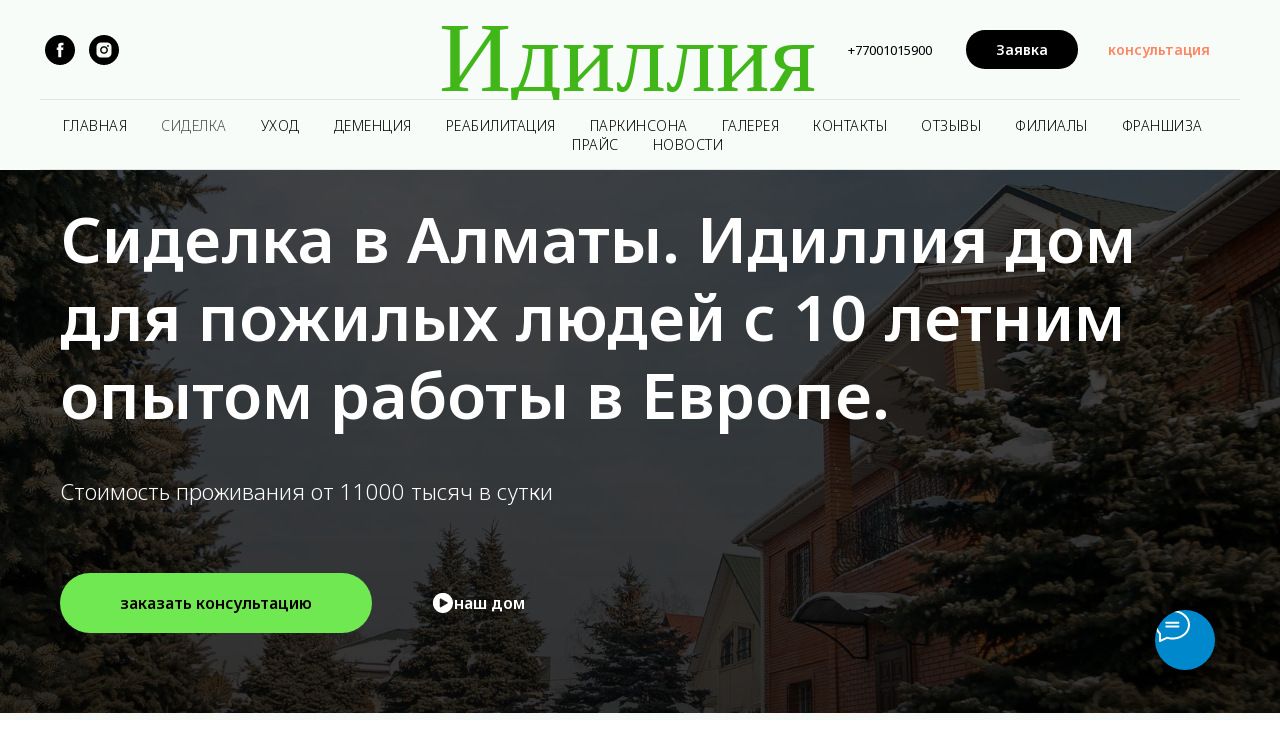

--- FILE ---
content_type: text/html; charset=UTF-8
request_url: https://ujutdom.kz/sidelka
body_size: 104674
content:
<!DOCTYPE html> <html> <head> <meta charset="utf-8" /> <meta http-equiv="Content-Type" content="text/html; charset=utf-8" /> <meta name="viewport" content="width=device-width, initial-scale=1.0" /> <meta name="google-site-verification" content="oS_lX2aglCRhowlboLP4ONGTorUWoMXBxqiSF3HUoPE" /> <!--metatextblock--> <title>Сиделка в Алматы. Дом престарелых 24\7 - ujutdom.kz</title> <meta name="description" content="Сиделка в Алматы цена ⚡ для пожилого человека услуги ⭐ уход за лежачим больным ???? Идиллия Дом 24\7 домашний уход" /> <meta name="keywords" content="Сиделка в Алматы" /> <meta property="og:url" content="https://ujutdom.kz/sidelka" /> <meta property="og:title" content="Сиделка в Алматы. Дом престарелых 24\7 - ujutdom.kz" /> <meta property="og:description" content="Сиделка в Алматы цена ⚡ для пожилого человека услуги ⭐ уход за лежачим больным ???? Идиллия Дом 24\7 домашний уход" /> <meta property="og:type" content="website" /> <meta property="og:image" content="https://thb.tildacdn.pro/tild6536-3063-4663-a637-623362656262/-/resize/504x/358A6492.jpg" /> <link rel="canonical" href="https://ujutdom.kz/sidelka"> <!--/metatextblock--> <meta name="format-detection" content="telephone=no" /> <meta http-equiv="x-dns-prefetch-control" content="on"> <link rel="dns-prefetch" href="https://ws.tildacdn.com"> <link rel="dns-prefetch" href="https://static.tildacdn.pro"> <link rel="shortcut icon" href="https://static.tildacdn.pro/tild3831-6233-4263-a530-303138356530/favicon.ico" type="image/x-icon" /> <!-- Assets --> <script src="https://neo.tildacdn.com/js/tilda-fallback-1.0.min.js" async charset="utf-8"></script> <link rel="stylesheet" href="https://static.tildacdn.pro/css/tilda-grid-3.0.min.css" type="text/css" media="all" onerror="this.loaderr='y';"/> <link rel="stylesheet" href="https://static.tildacdn.pro/ws/project4770743/tilda-blocks-page24632235.min.css?t=1766499743" type="text/css" media="all" onerror="this.loaderr='y';" /> <link rel="preconnect" href="https://fonts.gstatic.com"> <link href="https://fonts.googleapis.com/css2?family=Noto+Sans:wght@100..900&family=PT+Serif:wght@400;700&subset=latin,cyrillic" rel="stylesheet"> <link rel="stylesheet" href="https://static.tildacdn.pro/css/tilda-animation-2.0.min.css" type="text/css" media="all" onerror="this.loaderr='y';" /> <link rel="stylesheet" href="https://static.tildacdn.pro/css/tilda-menusub-1.0.min.css" type="text/css" media="print" onload="this.media='all';" onerror="this.loaderr='y';" /> <noscript><link rel="stylesheet" href="https://static.tildacdn.pro/css/tilda-menusub-1.0.min.css" type="text/css" media="all" /></noscript> <link rel="stylesheet" href="https://static.tildacdn.pro/css/tilda-cover-1.0.min.css" type="text/css" media="all" onerror="this.loaderr='y';" /> <link rel="stylesheet" href="https://static.tildacdn.pro/css/tilda-popup-1.1.min.css" type="text/css" media="print" onload="this.media='all';" onerror="this.loaderr='y';" /> <noscript><link rel="stylesheet" href="https://static.tildacdn.pro/css/tilda-popup-1.1.min.css" type="text/css" media="all" /></noscript> <link rel="stylesheet" href="https://static.tildacdn.pro/css/tilda-forms-1.0.min.css" type="text/css" media="all" onerror="this.loaderr='y';" /> <link rel="stylesheet" href="https://static.tildacdn.pro/css/tilda-cards-1.0.min.css" type="text/css" media="all" onerror="this.loaderr='y';" /> <link rel="stylesheet" href="https://static.tildacdn.pro/css/tilda-slds-1.4.min.css" type="text/css" media="print" onload="this.media='all';" onerror="this.loaderr='y';" /> <noscript><link rel="stylesheet" href="https://static.tildacdn.pro/css/tilda-slds-1.4.min.css" type="text/css" media="all" /></noscript> <link rel="stylesheet" href="https://static.tildacdn.pro/css/tilda-zoom-2.0.min.css" type="text/css" media="print" onload="this.media='all';" onerror="this.loaderr='y';" /> <noscript><link rel="stylesheet" href="https://static.tildacdn.pro/css/tilda-zoom-2.0.min.css" type="text/css" media="all" /></noscript> <script nomodule src="https://static.tildacdn.pro/js/tilda-polyfill-1.0.min.js" charset="utf-8"></script> <script type="text/javascript">function t_onReady(func) {if(document.readyState!='loading') {func();} else {document.addEventListener('DOMContentLoaded',func);}}
function t_onFuncLoad(funcName,okFunc,time) {if(typeof window[funcName]==='function') {okFunc();} else {setTimeout(function() {t_onFuncLoad(funcName,okFunc,time);},(time||100));}}window.tildaApiServiceRootDomain="tildacdn.kz";function t_throttle(fn,threshhold,scope) {return function() {fn.apply(scope||this,arguments);};}</script> <script src="https://static.tildacdn.pro/js/jquery-1.10.2.min.js" charset="utf-8" onerror="this.loaderr='y';"></script> <script src="https://static.tildacdn.pro/js/tilda-scripts-3.0.min.js" charset="utf-8" defer onerror="this.loaderr='y';"></script> <script src="https://static.tildacdn.pro/ws/project4770743/tilda-blocks-page24632235.min.js?t=1766499743" charset="utf-8" async onerror="this.loaderr='y';"></script> <script src="https://static.tildacdn.pro/js/tilda-lazyload-1.0.min.js" charset="utf-8" async onerror="this.loaderr='y';"></script> <script src="https://static.tildacdn.pro/js/tilda-animation-2.0.min.js" charset="utf-8" async onerror="this.loaderr='y';"></script> <script src="https://static.tildacdn.pro/js/tilda-menusub-1.0.min.js" charset="utf-8" async onerror="this.loaderr='y';"></script> <script src="https://static.tildacdn.pro/js/tilda-menu-1.0.min.js" charset="utf-8" async onerror="this.loaderr='y';"></script> <script src="https://static.tildacdn.pro/js/tilda-cover-1.0.min.js" charset="utf-8" async onerror="this.loaderr='y';"></script> <script src="https://static.tildacdn.pro/js/tilda-popup-1.0.min.js" charset="utf-8" async onerror="this.loaderr='y';"></script> <script src="https://static.tildacdn.pro/js/tilda-forms-1.0.min.js" charset="utf-8" async onerror="this.loaderr='y';"></script> <script src="https://static.tildacdn.pro/js/tilda-cards-1.0.min.js" charset="utf-8" async onerror="this.loaderr='y';"></script> <script src="https://static.tildacdn.pro/js/tilda-slds-1.4.min.js" charset="utf-8" async onerror="this.loaderr='y';"></script> <script src="https://static.tildacdn.pro/js/hammer.min.js" charset="utf-8" async onerror="this.loaderr='y';"></script> <script src="https://static.tildacdn.pro/js/masonry-imagesloaded.min.js" charset="utf-8" async onerror="this.loaderr='y';"></script> <script src="https://static.tildacdn.pro/js/tilda-map-1.0.min.js" charset="utf-8" async onerror="this.loaderr='y';"></script> <script src="https://static.tildacdn.pro/js/tilda-text-clamp.min.js" charset="utf-8" async onerror="this.loaderr='y';"></script> <script src="https://static.tildacdn.pro/js/tilda-zoom-2.0.min.js" charset="utf-8" async onerror="this.loaderr='y';"></script> <script src="https://static.tildacdn.pro/js/tilda-skiplink-1.0.min.js" charset="utf-8" async onerror="this.loaderr='y';"></script> <script src="https://static.tildacdn.pro/js/tilda-events-1.0.min.js" charset="utf-8" async onerror="this.loaderr='y';"></script> <!-- nominify begin --><script type="application/ld+json" class="reviews-schema" > { 
"@context": "http://schema.org", 
"@type": "Product", 
"name": "Идиллия Дом", 
"aggregateRating": 
{ 
"@type": "AggregateRating", 
"ratingValue": "5.0", 
"reviewCount": "8" 
} 
} </script> <!-- Meta Pixel Code --> <script>
!function(f,b,e,v,n,t,s)
{if(f.fbq)return;n=f.fbq=function(){n.callMethod?
n.callMethod.apply(n,arguments):n.queue.push(arguments)};
if(!f._fbq)f._fbq=n;n.push=n;n.loaded=!0;n.version='2.0';
n.queue=[];t=b.createElement(e);t.async=!0;
t.src=v;s=b.getElementsByTagName(e)[0];
s.parentNode.insertBefore(t,s)}(window, document,'script',
'https://connect.facebook.net/en_US/fbevents.js');
fbq('init', '1010691353346787');
fbq('track', 'PageView');
</script> <noscript><img height="1" width="1" style="display:none"
src="https://www.facebook.com/tr?id=1010691353346787&ev=PageView&noscript=1"
/></noscript> <!-- nominify end --><!-- nominify begin --><!-- Google tag (gtag.js) --> <script async src="https://www.googletagmanager.com/gtag/js?id=G-F4NFGB8R1R"></script> <script>
  window.dataLayer = window.dataLayer || [];
  function gtag(){dataLayer.push(arguments);}
  gtag('js', new Date());

  gtag('config', 'G-F4NFGB8R1R');
</script><!-- nominify end --><script type="text/javascript">window.dataLayer=window.dataLayer||[];</script> <!-- Facebook Pixel Code --> <script type="text/javascript" data-tilda-cookie-type="advertising">!function(f,b,e,v,n,t,s)
{if(f.fbq)return;n=f.fbq=function(){n.callMethod?n.callMethod.apply(n,arguments):n.queue.push(arguments)};if(!f._fbq)f._fbq=n;n.push=n;n.loaded=!0;n.version='2.0';n.agent='pltilda';n.queue=[];t=b.createElement(e);t.async=!0;t.src=v;s=b.getElementsByTagName(e)[0];s.parentNode.insertBefore(t,s)}(window,document,'script','https://connect.facebook.net/en_US/fbevents.js');fbq('init','733110658185807');fbq('track','PageView');</script> <!-- End Facebook Pixel Code --> <script type="text/javascript">(function() {if((/bot|google|yandex|baidu|bing|msn|duckduckbot|teoma|slurp|crawler|spider|robot|crawling|facebook/i.test(navigator.userAgent))===false&&typeof(sessionStorage)!='undefined'&&sessionStorage.getItem('visited')!=='y'&&document.visibilityState){var style=document.createElement('style');style.type='text/css';style.innerHTML='@media screen and (min-width: 980px) {.t-records {opacity: 0;}.t-records_animated {-webkit-transition: opacity ease-in-out .2s;-moz-transition: opacity ease-in-out .2s;-o-transition: opacity ease-in-out .2s;transition: opacity ease-in-out .2s;}.t-records.t-records_visible {opacity: 1;}}';document.getElementsByTagName('head')[0].appendChild(style);function t_setvisRecs(){var alr=document.querySelectorAll('.t-records');Array.prototype.forEach.call(alr,function(el) {el.classList.add("t-records_animated");});setTimeout(function() {Array.prototype.forEach.call(alr,function(el) {el.classList.add("t-records_visible");});sessionStorage.setItem("visited","y");},400);}
document.addEventListener('DOMContentLoaded',t_setvisRecs);}})();</script></head> <body class="t-body" style="margin:0;"> <!--allrecords--> <div id="allrecords" class="t-records" data-hook="blocks-collection-content-node" data-tilda-project-id="4770743" data-tilda-page-id="24632235" data-tilda-page-alias="sidelka" data-tilda-formskey="36649a8f8791f27170b75d2e474e55a2" data-tilda-lazy="yes" data-tilda-root-zone="pro" data-tilda-project-headcode="yes" data-tilda-page-headcode="yes" data-tilda-project-country="KZ"> <div id="rec397679116" class="r t-rec t-rec_pt_0 t-rec_pb_0" style="padding-top:0px;padding-bottom:0px; " data-animationappear="off" data-record-type="461"> <!-- T461 --> <div id="nav397679116marker"></div> <div class="tmenu-mobile"> <div class="tmenu-mobile__container"> <div class="tmenu-mobile__text t-name t-name_md" field="menu_mob_title"><a href="tel:+77001015900">+77001015900</a></div> <button type="button"
class="t-menuburger t-menuburger_first "
aria-label="Навигационное меню"
aria-expanded="false"> <span style="background-color:#fff;"></span> <span style="background-color:#fff;"></span> <span style="background-color:#fff;"></span> <span style="background-color:#fff;"></span> </button> <script>function t_menuburger_init(recid) {var rec=document.querySelector('#rec' + recid);if(!rec) return;var burger=rec.querySelector('.t-menuburger');if(!burger) return;var isSecondStyle=burger.classList.contains('t-menuburger_second');if(isSecondStyle&&!window.isMobile&&!('ontouchend' in document)) {burger.addEventListener('mouseenter',function() {if(burger.classList.contains('t-menuburger-opened')) return;burger.classList.remove('t-menuburger-unhovered');burger.classList.add('t-menuburger-hovered');});burger.addEventListener('mouseleave',function() {if(burger.classList.contains('t-menuburger-opened')) return;burger.classList.remove('t-menuburger-hovered');burger.classList.add('t-menuburger-unhovered');setTimeout(function() {burger.classList.remove('t-menuburger-unhovered');},300);});}
burger.addEventListener('click',function() {if(!burger.closest('.tmenu-mobile')&&!burger.closest('.t450__burger_container')&&!burger.closest('.t466__container')&&!burger.closest('.t204__burger')&&!burger.closest('.t199__js__menu-toggler')) {burger.classList.toggle('t-menuburger-opened');burger.classList.remove('t-menuburger-unhovered');}});var menu=rec.querySelector('[data-menu="yes"]');if(!menu) return;var menuLinks=menu.querySelectorAll('.t-menu__link-item');var submenuClassList=['t978__menu-link_hook','t978__tm-link','t966__tm-link','t794__tm-link','t-menusub__target-link'];Array.prototype.forEach.call(menuLinks,function(link) {link.addEventListener('click',function() {var isSubmenuHook=submenuClassList.some(function(submenuClass) {return link.classList.contains(submenuClass);});if(isSubmenuHook) return;burger.classList.remove('t-menuburger-opened');});});menu.addEventListener('clickedAnchorInTooltipMenu',function() {burger.classList.remove('t-menuburger-opened');});}
t_onReady(function() {t_onFuncLoad('t_menuburger_init',function(){t_menuburger_init('397679116');});});</script> <style>.t-menuburger{position:relative;flex-shrink:0;width:28px;height:20px;padding:0;border:none;background-color:transparent;outline:none;-webkit-transform:rotate(0deg);transform:rotate(0deg);transition:transform .5s ease-in-out;cursor:pointer;z-index:999;}.t-menuburger span{display:block;position:absolute;width:100%;opacity:1;left:0;-webkit-transform:rotate(0deg);transform:rotate(0deg);transition:.25s ease-in-out;height:3px;background-color:#000;}.t-menuburger span:nth-child(1){top:0px;}.t-menuburger span:nth-child(2),.t-menuburger span:nth-child(3){top:8px;}.t-menuburger span:nth-child(4){top:16px;}.t-menuburger__big{width:42px;height:32px;}.t-menuburger__big span{height:5px;}.t-menuburger__big span:nth-child(2),.t-menuburger__big span:nth-child(3){top:13px;}.t-menuburger__big span:nth-child(4){top:26px;}.t-menuburger__small{width:22px;height:14px;}.t-menuburger__small span{height:2px;}.t-menuburger__small span:nth-child(2),.t-menuburger__small span:nth-child(3){top:6px;}.t-menuburger__small span:nth-child(4){top:12px;}.t-menuburger-opened span:nth-child(1){top:8px;width:0%;left:50%;}.t-menuburger-opened span:nth-child(2){-webkit-transform:rotate(45deg);transform:rotate(45deg);}.t-menuburger-opened span:nth-child(3){-webkit-transform:rotate(-45deg);transform:rotate(-45deg);}.t-menuburger-opened span:nth-child(4){top:8px;width:0%;left:50%;}.t-menuburger-opened.t-menuburger__big span:nth-child(1){top:6px;}.t-menuburger-opened.t-menuburger__big span:nth-child(4){top:18px;}.t-menuburger-opened.t-menuburger__small span:nth-child(1),.t-menuburger-opened.t-menuburger__small span:nth-child(4){top:6px;}@media (hover),(min-width:0\0){.t-menuburger_first:hover span:nth-child(1){transform:translateY(1px);}.t-menuburger_first:hover span:nth-child(4){transform:translateY(-1px);}.t-menuburger_first.t-menuburger__big:hover span:nth-child(1){transform:translateY(3px);}.t-menuburger_first.t-menuburger__big:hover span:nth-child(4){transform:translateY(-3px);}}.t-menuburger_second span:nth-child(2),.t-menuburger_second span:nth-child(3){width:80%;left:20%;right:0;}@media (hover),(min-width:0\0){.t-menuburger_second.t-menuburger-hovered span:nth-child(2),.t-menuburger_second.t-menuburger-hovered span:nth-child(3){animation:t-menuburger-anim 0.3s ease-out normal forwards;}.t-menuburger_second.t-menuburger-unhovered span:nth-child(2),.t-menuburger_second.t-menuburger-unhovered span:nth-child(3){animation:t-menuburger-anim2 0.3s ease-out normal forwards;}}.t-menuburger_second.t-menuburger-opened span:nth-child(2),.t-menuburger_second.t-menuburger-opened span:nth-child(3){left:0;right:0;width:100%!important;}.t-menuburger_third span:nth-child(4){width:70%;left:unset;right:0;}@media (hover),(min-width:0\0){.t-menuburger_third:not(.t-menuburger-opened):hover span:nth-child(4){width:100%;}}.t-menuburger_third.t-menuburger-opened span:nth-child(4){width:0!important;right:50%;}.t-menuburger_fourth{height:12px;}.t-menuburger_fourth.t-menuburger__small{height:8px;}.t-menuburger_fourth.t-menuburger__big{height:18px;}.t-menuburger_fourth span:nth-child(2),.t-menuburger_fourth span:nth-child(3){top:4px;opacity:0;}.t-menuburger_fourth span:nth-child(4){top:8px;}.t-menuburger_fourth.t-menuburger__small span:nth-child(2),.t-menuburger_fourth.t-menuburger__small span:nth-child(3){top:3px;}.t-menuburger_fourth.t-menuburger__small span:nth-child(4){top:6px;}.t-menuburger_fourth.t-menuburger__small span:nth-child(2),.t-menuburger_fourth.t-menuburger__small span:nth-child(3){top:3px;}.t-menuburger_fourth.t-menuburger__small span:nth-child(4){top:6px;}.t-menuburger_fourth.t-menuburger__big span:nth-child(2),.t-menuburger_fourth.t-menuburger__big span:nth-child(3){top:6px;}.t-menuburger_fourth.t-menuburger__big span:nth-child(4){top:12px;}@media (hover),(min-width:0\0){.t-menuburger_fourth:not(.t-menuburger-opened):hover span:nth-child(1){transform:translateY(1px);}.t-menuburger_fourth:not(.t-menuburger-opened):hover span:nth-child(4){transform:translateY(-1px);}.t-menuburger_fourth.t-menuburger__big:not(.t-menuburger-opened):hover span:nth-child(1){transform:translateY(3px);}.t-menuburger_fourth.t-menuburger__big:not(.t-menuburger-opened):hover span:nth-child(4){transform:translateY(-3px);}}.t-menuburger_fourth.t-menuburger-opened span:nth-child(1),.t-menuburger_fourth.t-menuburger-opened span:nth-child(4){top:4px;}.t-menuburger_fourth.t-menuburger-opened span:nth-child(2),.t-menuburger_fourth.t-menuburger-opened span:nth-child(3){opacity:1;}@keyframes t-menuburger-anim{0%{width:80%;left:20%;right:0;}50%{width:100%;left:0;right:0;}100%{width:80%;left:0;right:20%;}}@keyframes t-menuburger-anim2{0%{width:80%;left:0;}50%{width:100%;right:0;left:0;}100%{width:80%;left:20%;right:0;}}</style> </div> </div> <style>.tmenu-mobile{background-color:#111;display:none;width:100%;top:0;z-index:990;}.tmenu-mobile_positionfixed{position:fixed;}.tmenu-mobile__text{color:#fff;}.tmenu-mobile__container{min-height:64px;padding:20px;position:relative;box-sizing:border-box;display:-webkit-flex;display:-ms-flexbox;display:flex;-webkit-align-items:center;-ms-flex-align:center;align-items:center;-webkit-justify-content:space-between;-ms-flex-pack:justify;justify-content:space-between;}.tmenu-mobile__list{display:block;}.tmenu-mobile__burgerlogo{display:inline-block;font-size:24px;font-weight:400;white-space:nowrap;vertical-align:middle;}.tmenu-mobile__imglogo{height:auto;display:block;max-width:300px!important;box-sizing:border-box;padding:0;margin:0 auto;}@media screen and (max-width:980px){.tmenu-mobile__menucontent_hidden{display:none;height:100%;}.tmenu-mobile{display:block;}}@media screen and (max-width:980px){#rec397679116 .t-menuburger{-webkit-order:1;-ms-flex-order:1;order:1;}}</style> <style> #rec397679116 .tmenu-mobile__burgerlogo a{font-size:100px;color:#41b619;font-family:'Georgia';}</style> <style> #rec397679116 .tmenu-mobile__burgerlogo__title{color:#41b619;font-family:'Georgia';}@media screen and (min-width:900px){#rec397679116 .tmenu-mobile__burgerlogo__title{font-size:100px;}}</style> <div id="nav397679116" class="t461 t461__positionfixed tmenu-mobile__menucontent_hidden" style="background-color: rgba(247,252,249,1); " data-bgcolor-hex="#f7fcf9" data-bgcolor-rgba="rgba(247,252,249,1)" data-navmarker="nav397679116marker" data-appearoffset="" data-bgopacity-two="50" data-menushadow="" data-menushadow-css="" data-bgopacity="1" data-bgcolor-rgba-afterscroll="rgba(247,252,249,0.50)" data-menu-items-align="center" data-menu="yes"> <div class="t461__maincontainer "> <div class="t461__topwrapper" style="height:100px;"> <div class="t461__logowrapper"> <div class="t461__logowrapper2"> <div > <a href="#rec544862387"> <div class="t461__logo t-title" field="title">Идиллия&nbsp;</div> </a> </div> </div> </div> <nav class="t461__listwrapper t461__mobilelist"> <ul role="list" class="t461__list"> <li class="t461__list_item"
style="padding:0 15px 0 0;"> <a class="t-menu__link-item"
href="/"
target="_blank" data-menu-submenu-hook="" data-menu-item-number="1">
Главная
</a> </li> <li class="t461__list_item"
style="padding:0 15px;"> <a class="t-menu__link-item"
href="/sidelka"
target="_blank" data-menu-submenu-hook="" data-menu-item-number="2">
Сиделка
</a> </li> <li class="t461__list_item"
style="padding:0 15px;"> <a class="t-menu__link-item"
href="/uhod"
target="_blank" data-menu-submenu-hook="" data-menu-item-number="3">
Уход
</a> </li> <li class="t461__list_item"
style="padding:0 15px;"> <a class="t-menu__link-item"
href="/demencija"
target="_blank" data-menu-submenu-hook="" data-menu-item-number="4">
Деменция
</a> </li> <li class="t461__list_item"
style="padding:0 15px;"> <a class="t-menu__link-item"
href="/reabilitacija"
target="_blank" data-menu-submenu-hook="" data-menu-item-number="5">
Реабилитация
</a> </li> <li class="t461__list_item"
style="padding:0 15px;"> <a class="t-menu__link-item"
href="/parkinsona"
target="_blank" data-menu-submenu-hook="" data-menu-item-number="6">
Паркинсона
</a> </li> <li class="t461__list_item"
style="padding:0 15px;"> <a class="t-menu__link-item"
href="#rec397681524" data-menu-submenu-hook="" data-menu-item-number="7">
Галерея
</a> </li> <li class="t461__list_item"
style="padding:0 15px;"> <a class="t-menu__link-item"
href="#rec397681661" data-menu-submenu-hook="" data-menu-item-number="8">
Контакты
</a> </li> <li class="t461__list_item"
style="padding:0 15px;"> <a class="t-menu__link-item"
href="#rec397741159" data-menu-submenu-hook="" data-menu-item-number="9">
Отзывы
</a> </li> <li class="t461__list_item"
style="padding:0 15px;"> <a class="t-menu__link-item"
href=""
aria-expanded="false" role="button" data-menu-submenu-hook="link_sub10_397679116" data-menu-item-number="10">
Филиалы
</a> <div class="t-menusub" data-submenu-hook="link_sub10_397679116" data-submenu-margin="15px" data-add-submenu-arrow=""> <div class="t-menusub__menu"> <div class="t-menusub__content"> <ul role="list" class="t-menusub__list"> <li class="t-menusub__list-item t-name t-name_xs"> <a class="t-menusub__link-item t-name t-name_xs"
href="/astana"
target="_blank" data-menu-item-number="10">Астана</a> </li> <li class="t-menusub__list-item t-name t-name_xs"> <a class="t-menusub__link-item t-name t-name_xs"
href="/shymkent"
target="_blank" data-menu-item-number="10">Шымкент</a> </li> <li class="t-menusub__list-item t-name t-name_xs"> <a class="t-menusub__link-item t-name t-name_xs"
href="/karaganda"
target="_blank" data-menu-item-number="10">Караганда</a> </li> <li class="t-menusub__list-item t-name t-name_xs"> <a class="t-menusub__link-item t-name t-name_xs"
href="/pavlodar"
target="_blank" data-menu-item-number="10">Павлодар</a> </li> <li class="t-menusub__list-item t-name t-name_xs"> <a class="t-menusub__link-item t-name t-name_xs"
href="/kostanaj"
target="_blank" data-menu-item-number="10">Костанай</a> </li> </ul> </div> </div> </div> </li> <li class="t461__list_item"
style="padding:0 15px;"> <a class="t-menu__link-item"
href="/franchazing"
target="_blank" data-menu-submenu-hook="" data-menu-item-number="11">
Франшиза
</a> </li> <li class="t461__list_item"
style="padding:0 15px;"> <a class="t-menu__link-item"
href="/cena"
target="_blank" data-menu-submenu-hook="" data-menu-item-number="12">
Прайс
</a> </li> <li class="t461__list_item"
style="padding:0 0 0 15px;"> <a class="t-menu__link-item"
href="/blog" data-menu-submenu-hook="" data-menu-item-number="13">
Новости
</a> </li> </ul> </nav> <div class="t461__alladditional"> <div class="t461__leftwrapper" style=" padding-right:175px;"> <div class="t461__additionalwrapper"> <div class="t-sociallinks"> <ul role="list" class="t-sociallinks__wrapper" aria-label="Соц. сети"> <!-- new soclinks --><li class="t-sociallinks__item t-sociallinks__item_facebook"><a href="https://www.facebook.com/profile.php?id=100073146911179" target="_blank" rel="nofollow" aria-label="facebook" style="width: 30px; height: 30px;"><svg class="t-sociallinks__svg" role="presentation" width=30px height=30px viewBox="0 0 100 100" fill="none" xmlns="http://www.w3.org/2000/svg"> <path fill-rule="evenodd" clip-rule="evenodd" d="M50 100c27.6142 0 50-22.3858 50-50S77.6142 0 50 0 0 22.3858 0 50s22.3858 50 50 50Zm3.431-73.9854c-2.5161.0701-5.171.6758-7.0464 2.4577-1.5488 1.4326-2.329 3.5177-2.5044 5.602-.0534 1.4908-.0458 2.9855-.0382 4.4796.0058 1.1205.0115 2.2407-.0085 3.3587-.6888.005-1.3797.0036-2.0709.0021-.9218-.0019-1.8441-.0038-2.7626.0096 0 .8921.0013 1.7855.0026 2.6797.0026 1.791.0052 3.5853-.0026 5.3799.9185.0134 1.8409.0115 2.7627.0096.6912-.0015 1.382-.0029 2.0708.0021.0155 3.5565.0127 7.1128.0098 10.669-.0036 4.4452-.0072 8.8903.0252 13.3354 1.8903-.0134 3.7765-.0115 5.6633-.0095 1.4152.0014 2.8306.0028 4.2484-.0022.0117-4.0009.0088-7.9986.0058-11.9963-.0029-3.9979-.0058-7.9957.0059-11.9964.9533-.005 1.9067-.0036 2.86-.0021 1.2713.0019 2.5425.0038 3.8137-.0096.396-2.679.7335-5.3814.9198-8.0947-1.2576-.0058-2.5155-.0058-3.7734-.0058-1.2578 0-2.5157 0-3.7734-.0059 0-.4689-.0007-.9378-.0014-1.4066-.0022-1.4063-.0044-2.8123.0131-4.2188.198-1.0834 1.3158-1.9104 2.3992-1.8403h5.1476c.0117-2.8069.0117-5.602 0-8.4089-.6636 0-1.3273-.0007-1.9911-.0014-1.9915-.0022-3.9832-.0044-5.975.0131Z" fill="#000000"/> </svg></a></li>&nbsp;<li class="t-sociallinks__item t-sociallinks__item_instagram"><a href="https://www.instagram.com/idilia_dom/" target="_blank" rel="nofollow" aria-label="instagram" style="width: 30px; height: 30px;"><svg class="t-sociallinks__svg" role="presentation" width=30px height=30px viewBox="0 0 100 100" fill="none" xmlns="http://www.w3.org/2000/svg"> <path fill-rule="evenodd" clip-rule="evenodd" d="M50 100C77.6142 100 100 77.6142 100 50C100 22.3858 77.6142 0 50 0C22.3858 0 0 22.3858 0 50C0 77.6142 22.3858 100 50 100ZM25 39.3918C25 31.4558 31.4566 25 39.3918 25H60.6082C68.5442 25 75 31.4566 75 39.3918V60.8028C75 68.738 68.5442 75.1946 60.6082 75.1946H39.3918C31.4558 75.1946 25 68.738 25 60.8028V39.3918ZM36.9883 50.0054C36.9883 42.8847 42.8438 37.0922 50.0397 37.0922C57.2356 37.0922 63.0911 42.8847 63.0911 50.0054C63.0911 57.1252 57.2356 62.9177 50.0397 62.9177C42.843 62.9177 36.9883 57.1252 36.9883 50.0054ZM41.7422 50.0054C41.7422 54.5033 45.4641 58.1638 50.0397 58.1638C54.6153 58.1638 58.3372 54.5041 58.3372 50.0054C58.3372 45.5066 54.6145 41.8469 50.0397 41.8469C45.4641 41.8469 41.7422 45.5066 41.7422 50.0054ZM63.3248 39.6355C65.0208 39.6355 66.3956 38.2606 66.3956 36.5646C66.3956 34.8687 65.0208 33.4938 63.3248 33.4938C61.6288 33.4938 60.2539 34.8687 60.2539 36.5646C60.2539 38.2606 61.6288 39.6355 63.3248 39.6355Z" fill="#000000"/> </svg></a></li><!-- /new soclinks --> </ul> </div> </div> </div> <div class="t461__rightwrapper" style=" padding-left:175px;"> <div class="t461__additionalwrapper"> <div class="t461__additional_descr t461__additionalitem" field="descr"><a href="tel:+77001015900">+77001015900</a></div> <div class="t461__additional_buttons t461__additionalitem"> <div class="t461__additional_buttons_wrap"> <div class="t461__additional_buttons_but"> <a
class="t-btn t-btnflex t-btnflex_type_button t-btnflex_sm"
href="#rec397679118"><span class="t-btnflex__text">Заявка</span> <style>#rec397679116 .t-btnflex.t-btnflex_type_button {color:#ffffff;background-color:#000000;--border-width:0px;border-style:none !important;border-radius:20px;box-shadow:none !important;transition-duration:0.2s;transition-property:background-color,color,border-color,box-shadow,opacity,transform,gap;transition-timing-function:ease-in-out;}</style></a> </div> <div class="t461__additional_buttons_but"> <a
class="t-btn t-btnflex t-btnflex_type_button2 t-btnflex_sm"
href="#rec544862387"><span class="t-btnflex__text">консультация</span> <style>#rec397679116 .t-btnflex.t-btnflex_type_button2 {--border-width:0px;border-style:none !important;border-radius:20px;box-shadow:none !important;transition-duration:0.2s;transition-property:background-color,color,border-color,box-shadow,opacity,transform,gap;transition-timing-function:ease-in-out;}</style></a> </div> </div> </div> </div> </div> </div> </div> <div class="t461__middlelinewrapper"> <div class="t461__linewrapper"> <hr
class="t461__horizontalline t-divider" data-divider-fieldset="color,bordersize,opacity"
style=" background-color:#000000; opacity:0.1;"> </div> </div> <div class="t461__bottomwrapper t461__menualign_center" style=" height:70px;"> <nav class="t461__listwrapper t461__desktoplist"> <ul role="list" class="t461__list t-menu__list"> <li class="t461__list_item"
style="padding:0 15px 0 0;"> <a class="t-menu__link-item"
href="/"
target="_blank" data-menu-submenu-hook="" data-menu-item-number="1">
Главная
</a> </li> <li class="t461__list_item"
style="padding:0 15px;"> <a class="t-menu__link-item"
href="/sidelka"
target="_blank" data-menu-submenu-hook="" data-menu-item-number="2">
Сиделка
</a> </li> <li class="t461__list_item"
style="padding:0 15px;"> <a class="t-menu__link-item"
href="/uhod"
target="_blank" data-menu-submenu-hook="" data-menu-item-number="3">
Уход
</a> </li> <li class="t461__list_item"
style="padding:0 15px;"> <a class="t-menu__link-item"
href="/demencija"
target="_blank" data-menu-submenu-hook="" data-menu-item-number="4">
Деменция
</a> </li> <li class="t461__list_item"
style="padding:0 15px;"> <a class="t-menu__link-item"
href="/reabilitacija"
target="_blank" data-menu-submenu-hook="" data-menu-item-number="5">
Реабилитация
</a> </li> <li class="t461__list_item"
style="padding:0 15px;"> <a class="t-menu__link-item"
href="/parkinsona"
target="_blank" data-menu-submenu-hook="" data-menu-item-number="6">
Паркинсона
</a> </li> <li class="t461__list_item"
style="padding:0 15px;"> <a class="t-menu__link-item"
href="#rec397681524" data-menu-submenu-hook="" data-menu-item-number="7">
Галерея
</a> </li> <li class="t461__list_item"
style="padding:0 15px;"> <a class="t-menu__link-item"
href="#rec397681661" data-menu-submenu-hook="" data-menu-item-number="8">
Контакты
</a> </li> <li class="t461__list_item"
style="padding:0 15px;"> <a class="t-menu__link-item"
href="#rec397741159" data-menu-submenu-hook="" data-menu-item-number="9">
Отзывы
</a> </li> <li class="t461__list_item"
style="padding:0 15px;"> <a class="t-menu__link-item"
href=""
aria-expanded="false" role="button" data-menu-submenu-hook="link_sub23_397679116" data-menu-item-number="10">
Филиалы
</a> <div class="t-menusub" data-submenu-hook="link_sub23_397679116" data-submenu-margin="15px" data-add-submenu-arrow=""> <div class="t-menusub__menu"> <div class="t-menusub__content"> <ul role="list" class="t-menusub__list"> <li class="t-menusub__list-item t-name t-name_xs"> <a class="t-menusub__link-item t-name t-name_xs"
href="/astana"
target="_blank" data-menu-item-number="10">Астана</a> </li> <li class="t-menusub__list-item t-name t-name_xs"> <a class="t-menusub__link-item t-name t-name_xs"
href="/shymkent"
target="_blank" data-menu-item-number="10">Шымкент</a> </li> <li class="t-menusub__list-item t-name t-name_xs"> <a class="t-menusub__link-item t-name t-name_xs"
href="/karaganda"
target="_blank" data-menu-item-number="10">Караганда</a> </li> <li class="t-menusub__list-item t-name t-name_xs"> <a class="t-menusub__link-item t-name t-name_xs"
href="/pavlodar"
target="_blank" data-menu-item-number="10">Павлодар</a> </li> <li class="t-menusub__list-item t-name t-name_xs"> <a class="t-menusub__link-item t-name t-name_xs"
href="/kostanaj"
target="_blank" data-menu-item-number="10">Костанай</a> </li> </ul> </div> </div> </div> </li> <li class="t461__list_item"
style="padding:0 15px;"> <a class="t-menu__link-item"
href="/franchazing"
target="_blank" data-menu-submenu-hook="" data-menu-item-number="11">
Франшиза
</a> </li> <li class="t461__list_item"
style="padding:0 15px;"> <a class="t-menu__link-item"
href="/cena"
target="_blank" data-menu-submenu-hook="" data-menu-item-number="12">
Прайс
</a> </li> <li class="t461__list_item"
style="padding:0 0 0 15px;"> <a class="t-menu__link-item"
href="/blog" data-menu-submenu-hook="" data-menu-item-number="13">
Новости
</a> </li> </ul> </nav> </div> <div class="t461__middlelinewrapper"> <div class="t461__linewrapper"> <hr
class="t461__horizontalline t-divider" data-divider-fieldset="color,bordersize,opacity"
style=" background-color:#000000; opacity:0.1;"> </div> </div> </div> </div> <style>@media screen and (max-width:980px){#rec397679116 .t461__leftcontainer{padding:20px;}}@media screen and (max-width:980px){#rec397679116 .t461__imglogo{padding:20px 0;}}</style> <script>t_onReady(function() {t_onFuncLoad('t_menu__highlightActiveLinks',function() {t_menu__highlightActiveLinks('.t461__desktoplist .t461__list_item a');});t_onFuncLoad('t_menu__findAnchorLinks',function() {t_menu__findAnchorLinks('397679116','.t461__desktoplist .t461__list_item a');});});t_onFuncLoad('t_menu__setBGcolor',function() {window.addEventListener('resize',t_throttle(function() {t_menu__setBGcolor('397679116','.t461');}));});t_onReady(function() {t_onFuncLoad('t_menu__setBGcolor',function() {t_menu__setBGcolor('397679116','.t461');});t_onFuncLoad('t_menu__interactFromKeyboard',function() {t_menu__interactFromKeyboard('397679116');});});t_onReady(function() {t_onFuncLoad('t_menu__changeBgOpacity',function() {t_menu__changeBgOpacity('397679116','.t461');window.addEventListener('scroll',t_throttle(function() {t_menu__changeBgOpacity('397679116','.t461');}));});});</script> <script>t_onReady(function() {var rec=document.querySelector('#rec397679116');if(!rec) return;var wrapperBlock=rec.querySelector('.t461');if(!wrapperBlock) return;t_onFuncLoad('t_menu__createMobileMenu',function() {t_menu__createMobileMenu('397679116','.t461');});});</script> <style>#rec397679116 .t-menu__link-item{position:relative;}#rec397679116 .t-menu__link-item:not(.t-active):not(.tooltipstered)::after{content:'';position:absolute;left:0;bottom:20%;opacity:0;width:100%;height:100%;border-bottom:1px solid #70e852;-webkit-box-shadow:inset 0px -1px 0px 0px #70e852;-moz-box-shadow:inset 0px -1px 0px 0px #70e852;box-shadow:inset 0px -1px 0px 0px #70e852;-webkit-transition:all 0.3s ease;transition:all 0.3s ease;pointer-events:none;}#rec397679116 .t-menu__link-item:not(.t-active):not(.tooltipstered):hover::after{opacity:1;bottom:-1px;}#rec397679116 .t-menu__link-item:not(.t-active):not(.tooltipstered):focus-visible::after{opacity:1;bottom:-1px;}@supports (overflow:-webkit-marquee) and (justify-content:inherit){#rec397679116 .t-menu__link-item,#rec397679116 .t-menu__link-item.t-active{opacity:1 !important;}}</style> <style>#rec397679116{--menusub-text-color:#000000;--menusub-bg:#fff;--menusub-shadow:none;--menusub-radius:0;--menusub-border:none;--menusub-width:150px;--menusub-transition:0.3s ease-in-out;}@media screen and (max-width:980px){#rec397679116 .t-menusub__menu .t-menusub__link-item,#rec397679116 .t-menusub__menu .t-menusub__innermenu-link{color:var(--menusub-text-color) !important;}#rec397679116 .t-menusub__menu .t-menusub__link-item.t-active{color:var(--menusub-text-color) !important;}#rec397679116 .t-menusub__menu .t-menusub__list-item:has(.t-active){background-color:var(--menusub-hover-bg);}}@media screen and (max-width:980px){#rec397679116 .t-menusub__menu-wrapper{background-color:var(--menusub-bg) !important;border-radius:var(--menusub-radius) !important;border:var(--menusub-border) !important;box-shadow:var(--menusub-shadow) !important;overflow:auto;max-width:var(--mobile-max-width);}#rec397679116 .t-menusub__menu-wrapper .t-menusub__content{background-color:transparent !important;border:none !important;box-shadow:none !important;border-radius:0 !important;margin-top:0 !important;}}</style> <script>t_onReady(function() {setTimeout(function(){t_onFuncLoad('t_menusub_init',function() {t_menusub_init('397679116');});},500);});</script> <style> #rec397679116 .t461__logowrapper2 a{font-size:100px;color:#41b619;font-family:'Georgia';}#rec397679116 a.t-menu__link-item{font-weight:300;text-transform:uppercase;letter-spacing:0.5px;}#rec397679116 .t461__additional_langs_lang a{font-weight:300;text-transform:uppercase;letter-spacing:0.5px;}</style> <style> #rec397679116 .t461__logo{color:#41b619;font-family:'Georgia';}@media screen and (min-width:900px){#rec397679116 .t461__logo{font-size:100px;}}</style> </div> <div id="rec403113499" class="r t-rec" style=" " data-animationappear="off" data-record-type="898"> <div
class="t898"> <div class="t898__btn"
style=""> <input type="checkbox" class="t898__btn_input" id="t898__btn_input_403113499" /> <label for="t898__btn_input_403113499" class="t898__btn_label" style=""> <svg role="presentation" class="t898__icon t898__icon-write" width="35" height="32" viewBox="0 0 35 32" xmlns="http://www.w3.org/2000/svg"> <path d="M11.2667 12.6981H23.3667M11.2667 16.4717H23.3667M4.8104 23.5777C2.4311 21.1909 1 18.1215 1 14.7736C1 7.16679 8.38723 1 17.5 1C26.6128 1 34 7.16679 34 14.7736C34 22.3804 26.6128 28.5472 17.5 28.5472C15.6278 28.5472 13.8286 28.2868 12.1511 27.8072L12 27.7925L5.03333 31V23.8219L4.8104 23.5777Z" stroke="#ffffff" stroke-width="2" stroke-miterlimit="10" stroke-linecap="round" stroke-linejoin="round" fill="none" /> </svg> <svg role="presentation" xmlns="http://www.w3.org/2000/svg" width="16" height="16" class="t898__icon t898__icon-close" viewBox="0 0 23 23"> <g fillRule="evenodd"> <path d="M10.314 -3.686H12.314V26.314H10.314z" transform="rotate(-45 11.314 11.314)" /> <path d="M10.314 -3.686H12.314V26.314H10.314z" transform="rotate(45 11.314 11.314)" /> </g> </svg> </label> <!-- new soclinks --> <a href="viber://chat?number=%2B77081733117" class="t898__icon t898__icon-viber_wrapper t898__icon_link" target="_blank" rel="nofollow noopener noreferrer"><span class="t898__btn-text t-name t-name_xs">Viber</span><div class="t898__svg__wrapper"><div class="t898__svg__bg"></div><svg class="t-sociallinks__svg" role="presentation" width=50px height=50px viewBox="0 0 100 100" fill="none"
xmlns="http://www.w3.org/2000/svg"> <path fill-rule="evenodd" clip-rule="evenodd"
d="M50 100c27.614 0 50-22.386 50-50S77.614 0 50 0 0 22.386 0 50s22.386 50 50 50Zm19.546-71.18c-1.304-1.184-6.932-4.72-18.674-4.772 0 0-13.905-.913-20.655 5.2-3.757 3.71-5.022 9.226-5.161 15.957l-.016.691c-.156 6.885-.433 19.013 11.47 22.32l-.053 10.386c0 .587.093.988.428 1.071.241.059.602-.066.91-.372 1.968-1.978 8.271-9.582 8.271-9.582 8.457.553 15.186-1.117 15.91-1.354.17-.054.415-.111.72-.183 2.752-.641 10.37-2.417 11.776-13.773 1.613-13.003-.594-21.88-4.926-25.589ZM48.664 31.51a.908.908 0 0 1 .914-.901c4.585.032 8.468 1.56 11.584 4.597 3.146 3.067 4.696 7.24 4.736 12.404a.908.908 0 1 1-1.815.013c-.037-4.79-1.461-8.458-4.188-11.117-2.757-2.688-6.18-4.053-10.33-4.082a.908.908 0 0 1-.9-.914Zm2.374 2.932a1.15 1.15 0 1 0-.168 2.294c2.918.213 5.067 1.184 6.597 2.854 1.541 1.684 2.304 3.784 2.248 6.389a1.15 1.15 0 0 0 2.3.05c.067-3.133-.87-5.826-2.851-7.992-2.01-2.193-4.758-3.349-8.126-3.595Zm1.156 4.454a.908.908 0 1 0-.095 1.812c1.335.07 2.223.458 2.8 1.054.58.6.964 1.535 1.033 2.936a.908.908 0 0 0 1.813-.09c-.083-1.677-.558-3.09-1.542-4.108-.987-1.021-2.368-1.519-4.009-1.604Zm1.805 15.633c-.594.732-1.698.64-1.698.64-8.066-2.06-10.224-10.23-10.224-10.23s-.097-1.104.638-1.698l1.458-1.158c.722-.557 1.183-1.908.448-3.228a34.125 34.125 0 0 0-1.839-2.881c-.641-.877-2.136-2.671-2.142-2.677-.72-.85-1.78-1.048-2.898-.466a.045.045 0 0 0-.012.003l-.011.003a12.062 12.062 0 0 0-2.986 2.432c-.69.833-1.085 1.65-1.185 2.45a1.57 1.57 0 0 0-.022.357c-.003.354.05.706.16 1.042l.038.026c.348 1.236 1.22 3.296 3.114 6.731a40.117 40.117 0 0 0 3.735 5.654c.703.89 1.456 1.74 2.256 2.543l.029.03.057.056.085.086.086.085.086.086a29.64 29.64 0 0 0 2.543 2.255 40.072 40.072 0 0 0 5.655 3.736c3.433 1.894 5.495 2.766 6.73 3.114l.026.038c.336.11.688.164 1.041.16.12.006.24-.001.358-.022.802-.095 1.618-.49 2.448-1.184a.032.032 0 0 0 .007-.004.101.101 0 0 0 .003-.004l.012-.008a12.09 12.09 0 0 0 2.41-2.97l.003-.01a.054.054 0 0 0 .002-.013c.583-1.117.385-2.177-.47-2.899l-.189-.154c-.484-.4-1.783-1.47-2.487-1.988a34.12 34.12 0 0 0-2.879-1.838c-1.32-.736-2.669-.275-3.228.448L54 54.528Z"
fill="#7360f2" /> </svg></div></a> <a href="tel:77001015900" class="t898__icon t898__icon-phone_wrapper t898__icon_link" target="_blank" rel="nofollow noopener noreferrer"><span class="t898__btn-text t-name t-name_xs">Phone</span><div class="t898__svg__wrapper"><div class="t898__svg__bg"></div><svg class="t-sociallinks__svg" role="presentation" width=50px height=50px viewBox="0 0 100 100" fill="none"
xmlns="http://www.w3.org/2000/svg"> <path fill-rule="evenodd" clip-rule="evenodd"
d="M50 100C77.6142 100 100 77.6142 100 50C100 22.3858 77.6142 0 50 0C22.3858 0 0 22.3858 0 50C0 77.6142 22.3858 100 50 100ZM50.0089 29H51.618C56.4915 29.0061 61.1633 30.9461 64.6073 34.3938C68.0512 37.8415 69.9856 42.5151 69.9856 47.3879V48.9968C69.9338 49.5699 69.6689 50.1027 69.2433 50.49C68.8177 50.8772 68.2623 51.0908 67.6868 51.0884H67.5029C66.8966 51.0358 66.3359 50.745 65.9437 50.2796C65.5516 49.8143 65.36 49.2124 65.4109 48.6061V47.3879C65.4109 43.7303 63.9578 40.2225 61.3711 37.6362C58.7844 35.0499 55.2761 33.597 51.618 33.597H50.3997C49.79 33.6488 49.1847 33.4563 48.7169 33.0619C48.2492 32.6675 47.9573 32.1035 47.9054 31.4939C47.8536 30.8843 48.0461 30.279 48.4406 29.8114C48.835 29.3437 49.3992 29.0518 50.0089 29ZM56.889 49.0132C56.4579 48.5821 56.2157 47.9975 56.2157 47.3879C56.2157 46.1687 55.7313 44.9994 54.869 44.1373C54.0068 43.2752 52.8374 42.7909 51.618 42.7909C51.0083 42.7909 50.4236 42.5488 49.9925 42.1177C49.5614 41.6867 49.3192 41.102 49.3192 40.4924C49.3192 39.8828 49.5614 39.2982 49.9925 38.8672C50.4236 38.4361 51.0083 38.1939 51.618 38.1939C54.0568 38.1939 56.3956 39.1626 58.1201 40.8868C59.8445 42.611 60.8133 44.9495 60.8133 47.3879C60.8133 47.9975 60.5711 48.5821 60.14 49.0132C59.7089 49.4442 59.1242 49.6864 58.5145 49.6864C57.9048 49.6864 57.3201 49.4442 56.889 49.0132ZM66.4011 69.0663L66.401 69.0846C66.3999 69.5725 66.2967 70.0547 66.0981 70.5003C65.8998 70.9451 65.611 71.3435 65.2499 71.67C64.8674 72.0182 64.4123 72.2771 63.9176 72.428C63.4516 72.5702 62.9613 72.6132 62.4782 72.5546C58.2475 72.53 53.4102 70.5344 49.1802 68.1761C44.8871 65.7827 41.0444 62.915 38.8019 60.9903L38.7681 60.9613L38.7367 60.9299C32.3303 54.5198 28.2175 46.1735 27.0362 37.186C26.9623 36.6765 27.0018 36.157 27.1519 35.6645C27.3027 35.1695 27.5615 34.7142 27.9094 34.3314C28.2397 33.9658 28.6436 33.6742 29.0944 33.4757C29.5447 33.2775 30.0316 33.1766 30.5234 33.1796H37.4967C38.299 33.1636 39.0826 33.4244 39.7156 33.9184C40.3527 34.4156 40.7979 35.1184 40.9754 35.9071L41.0038 36.0335V36.1631C41.0038 36.4901 41.0787 36.795 41.1847 37.2268C41.2275 37.4012 41.2755 37.5965 41.3256 37.8221L41.326 37.8238C41.583 38.9896 41.925 40.1351 42.3491 41.251L42.7322 42.259L38.4899 44.26L38.4846 44.2625C38.204 44.3914 37.986 44.6263 37.8784 44.9157L37.8716 44.934L37.8642 44.952C37.7476 45.236 37.7476 45.5545 37.8642 45.8385L37.9144 45.9608L37.9359 46.0912C38.0802 46.9648 38.5603 48.0981 39.4062 49.4169C40.243 50.7215 41.3964 52.1437 42.808 53.5872C45.6206 56.4634 49.3981 59.3625 53.5798 61.5387C53.8533 61.6395 54.1552 61.6343 54.4257 61.5231L54.4437 61.5157L54.462 61.5089C54.7501 61.4016 54.9842 61.1848 55.1133 60.9057L55.1148 60.9023L57.0232 56.6591L58.0397 57.03C59.1934 57.4509 60.3737 57.7947 61.5729 58.0592L61.5785 58.0605L61.5841 58.0618C62.152 58.1929 62.7727 58.3042 63.3802 58.3942L63.4231 58.4006L63.4654 58.4101C64.2537 58.5877 64.956 59.0332 65.453 59.6706C65.9429 60.2991 66.2033 61.0758 66.1916 61.8721L66.4011 69.0663Z"
fill="#000" /> </svg></div></a> <a href="https://wa.me/77001015900" class="t898__icon t898__icon-whatsapp_wrapper t898__icon_link" target="_blank" rel="nofollow noopener noreferrer"><span class="t898__btn-text t-name t-name_xs">WhatsApp</span><div class="t898__svg__wrapper"><div class="t898__svg__bg"></div><svg role="presentation" width="50" height="50" fill="none" xmlns="http://www.w3.org/2000/svg"><path d="M25 50a25 25 0 100-50 25 25 0 000 50z" fill="#fff" /><path d="M26.1 12a12.1 12.1 0 00-10.25 18.53l.29.46-1.22 4.46 4.57-1.2.45.27a12.1 12.1 0 106.16-22.51V12zm6.79 17.22c-.3.85-1.72 1.62-2.41 1.72-.62.1-1.4.14-2.25-.14-.7-.22-1.37-.47-2.03-.77-3.59-1.57-5.93-5.24-6.1-5.48-.19-.24-1.47-1.97-1.47-3.76 0-1.79.93-2.67 1.25-3.03.33-.37.72-.46.96-.46.23 0 .47 0 .68.02.22 0 .52-.09.8.62l1.1 2.7c.1.18.16.4.04.64s-.18.39-.36.6c-.18.21-.38.47-.54.64-.18.18-.36.38-.15.74.2.36.92 1.55 1.98 2.52 1.37 1.23 2.52 1.62 2.88 1.8.35.18.56.15.77-.1.2-.23.9-1.05 1.13-1.42.24-.36.48-.3.8-.18.33.12 2.09 1 2.44 1.18.36.19.6.28.69.43.09.15.09.88-.21 1.73z" fill="#27D061" /><path d="M25 0a25 25 0 100 50 25 25 0 000-50zm1.03 38.37c-2.42 0-4.8-.6-6.9-1.76l-7.67 2 2.05-7.45a14.3 14.3 0 01-1.93-7.2c0-7.92 6.49-14.38 14.45-14.38a14.4 14.4 0 110 28.79z" fill="#27D061" /></svg></div></a> <!-- /new soclinks --> </div> </div> <style></style> <script type="text/javascript">t_onReady(function() {t_onFuncLoad('t898_init',function() {t898_init('403113499');});});</script> </div> <div id="rec544862387" class="r t-rec t-rec_pt_0 t-rec_pb_15" style="padding-top:0px;padding-bottom:15px;background-color:#f5faf9; " data-animationappear="off" data-record-type="986" data-bg-color="#f5faf9"> <!-- t986 --> <!-- cover --> <div class="t-cover" id="recorddiv544862387"bgimgfield="img"style="height:50vh;background-image:url('https://thb.tildacdn.pro/tild6536-3063-4663-a637-623362656262/-/resize/20x/358A6492.jpg');"> <div class="t-cover__carrier" id="coverCarry544862387"data-content-cover-id="544862387"data-content-cover-bg="https://static.tildacdn.pro/tild6536-3063-4663-a637-623362656262/358A6492.jpg"data-display-changed="true"data-content-cover-height="50vh"data-content-cover-parallax="dynamic"data-content-use-image-for-mobile-cover=""style="height:50vh;background-attachment:scroll; " role="img" aria-label="Наш дом"itemscope itemtype="http://schema.org/ImageObject"><meta itemprop="image" content="https://static.tildacdn.pro/tild6536-3063-4663-a637-623362656262/358A6492.jpg"><meta itemprop="caption" content="Наш дом"></div> <div class="t-cover__filter" style="height:50vh;background-image: linear-gradient(to bottom, rgba(0,0,0,0.70), rgba(0,0,0,0.80));"></div> <div class="t-container"> <div class="t-width t-width_12 t986__mainblock"> <div class="t986 t-align_left"> <div class="t-cover__wrapper t-valign_bottom" style="height:50vh;"> <div class="t986__wrapper" data-hook-content="covercontent"> <h2 class="t986__title t-title t-title_lg" field="title">Сиделка в Алматы. Идиллия дом для пожилых людей с 10 летним опытом работы в Европе.</h2> <div class="t986__descr t-descr t-descr_lg" field="descr">Стоимость проживания от 11000 тысяч в сутки<br /><span style="font-size: 16px;"> </span></div> <div
class="t986__buttons t986__buttons_left"> <a
class="t-btn t-btnflex t-btnflex_type_button t-btnflex_md"
href="#popup:zayavka"><span class="t-btnflex__text">заказать консультацию</span> <style>#rec544862387 .t-btnflex.t-btnflex_type_button {color:#0a0101;background-color:#70e852;--border-width:0px;border-style:none !important;border-radius:30px;box-shadow:none !important;transition-duration:0.2s;transition-property:background-color,color,border-color,box-shadow,opacity,transform,gap;transition-timing-function:ease-in-out;}</style></a> <button
class="t-btn t-btnflex t-btnflex_type_button2 t-btnflex_md t986__playbutton"
type="button"><span class="t-btnflex__icon t-btnflex__icon_default_glyph"style="--icon:url('https://static.tildacdn.pro/lib/icons/button/circleplay_fill_regular.svg');"></span><span class="t-btnflex__text">наш дом</span> <style>#rec544862387 .t-btnflex.t-btnflex_type_button2 {color:#ffffff;--border-width:0px;border-style:none !important;box-shadow:none !important;gap:12px;transition-duration:0.2s;transition-property:background-color,color,border-color,box-shadow,opacity,transform,gap;transition-timing-function:ease-in-out;}</style></button> </div> </div> </div> </div> </div> </div> </div> <script type="text/javascript">t_onReady(function() {var rec=document.querySelector('#rec544862387');if(!rec) return;rec.setAttribute('data-animationappear','off');rec.style.opacity='1';t_onFuncLoad('t986_init',function() {t986_init('544862387');});});</script> </div> <div id="rec545750430" class="r t-rec" style=" " data-animationappear="off" data-record-type="702"> <!-- T702 --> <div class="t702"> <div
class="t-popup" data-tooltip-hook="#popup:zayavka"
role="dialog"
aria-modal="true"
tabindex="-1"
aria-label="Закажите консультацию"> <div class="t-popup__close t-popup__block-close"> <button
type="button"
class="t-popup__close-wrapper t-popup__block-close-button"
aria-label="Закрыть диалоговое окно"> <svg role="presentation" class="t-popup__close-icon" width="23px" height="23px" viewBox="0 0 23 23" version="1.1" xmlns="http://www.w3.org/2000/svg" xmlns:xlink="http://www.w3.org/1999/xlink"> <g stroke="none" stroke-width="1" fill="#fff" fill-rule="evenodd"> <rect transform="translate(11.313708, 11.313708) rotate(-45.000000) translate(-11.313708, -11.313708) " x="10.3137085" y="-3.6862915" width="2" height="30"></rect> <rect transform="translate(11.313708, 11.313708) rotate(-315.000000) translate(-11.313708, -11.313708) " x="10.3137085" y="-3.6862915" width="2" height="30"></rect> </g> </svg> </button> </div> <style>@media screen and (max-width:560px){#rec545750430 .t-popup__close-icon g{fill:#ffffff !important;}}</style> <div class="t-popup__container t-width t-width_6" data-popup-type="702"> <img class="t702__img t-img"
src="https://thb.tildacdn.pro/tild6639-3263-4666-a338-376139353233/-/empty/358A6822.jpg" data-original="https://static.tildacdn.pro/tild6639-3263-4666-a338-376139353233/358A6822.jpg"
imgfield="img"
alt="Деменция уход в Алматы"> <div class="t702__wrapper"> <div class="t702__text-wrapper t-align_center"> <div class="t702__title t-title t-title_xxs" id="popuptitle_545750430">Закажите консультацию</div> <div class="t702__descr t-descr t-descr_xs">Оставьте свои контакты и мы вам перезвоним&nbsp;</div> </div> <form
id="form545750430" name='form545750430' role="form" action='' method='POST' data-formactiontype="2" data-inputbox=".t-input-group" 
class="t-form js-form-proccess t-form_inputs-total_2 " data-success-callback="t702_onSuccess"> <input type="hidden" name="formservices[]" value="b9861246d9a2cab9c8d9867318989ab0" class="js-formaction-services"> <input type="hidden" name="formservices[]" value="b25da4b2dbda5cb1e5c44743696b8ddb" class="js-formaction-services"> <!-- @classes t-title t-text t-btn --> <div class="js-successbox t-form__successbox t-text t-text_md"
aria-live="polite"
style="display:none;"></div> <div
class="t-form__inputsbox
t-form__inputsbox_vertical-form t-form__inputsbox_inrow "> <div
class=" t-input-group t-input-group_ph " data-input-lid="1495810354468" data-field-type="ph" data-field-name="phone"> <div class="t-input-block " style="border-radius:5px;"> <input
type="tel"
autocomplete="tel"
name="phone"
id="input_1495810354468"
class="t-input js-tilda-rule js-tilda-mask"
value=""
placeholder="Введите номер" data-tilda-req="1" aria-required="true" data-tilda-rule="phone"
pattern="[0-9]*" data-tilda-mask="+7 (999) 999-9999" aria-describedby="error_1495810354468"
style="color:#000000;border:1px solid #c9c9c9;border-radius:5px;"> <input
type="hidden"
name="tildaspec-mask-phone"
id="input_1495810354468"
value="+7 (999) 999-9999"
aria-describedby="error_1495810354468"> </div> <div class="t-input-error" aria-live="polite" id="error_1495810354468"></div> </div> <div
class=" t-input-group t-input-group_nm " data-input-lid="1495810359387" data-field-type="nm" data-field-name="name"> <div class="t-input-block " style="border-radius:5px;"> <input
type="text"
autocomplete="name"
name="name"
id="input_1495810359387"
class="t-input js-tilda-rule"
value=""
placeholder="Введите имя" data-tilda-req="1" aria-required="true" data-tilda-rule="name"
aria-describedby="error_1495810359387"
style="color:#000000;border:1px solid #c9c9c9;border-radius:5px;"> </div> <div class="t-input-error" aria-live="polite" id="error_1495810359387"></div> </div> <div class="t-form__errorbox-middle"> <!--noindex--> <div
class="js-errorbox-all t-form__errorbox-wrapper"
style="display:none;" data-nosnippet
tabindex="-1"
aria-label="Ошибки при заполнении формы"> <ul
role="list"
class="t-form__errorbox-text t-text t-text_md"> <li class="t-form__errorbox-item js-rule-error js-rule-error-all"></li> <li class="t-form__errorbox-item js-rule-error js-rule-error-req"></li> <li class="t-form__errorbox-item js-rule-error js-rule-error-email"></li> <li class="t-form__errorbox-item js-rule-error js-rule-error-name"></li> <li class="t-form__errorbox-item js-rule-error js-rule-error-phone"></li> <li class="t-form__errorbox-item js-rule-error js-rule-error-minlength"></li> <li class="t-form__errorbox-item js-rule-error js-rule-error-string"></li> </ul> </div> <!--/noindex--> </div> <div class="t-form__submit"> <button
class="t-submit t-btnflex t-btnflex_type_submit t-btnflex_md"
type="submit"><span class="t-btnflex__text">Получить консультацию</span> <style>#rec545750430 .t-btnflex.t-btnflex_type_submit {color:#ffffff;background-color:#000000;--border-width:0px;border-style:none !important;border-radius:5px;box-shadow:none !important;transition-duration:0.2s;transition-property:background-color,color,border-color,box-shadow,opacity,transform,gap;transition-timing-function:ease-in-out;}</style></button> </div> </div> <div class="t-form__errorbox-bottom"> <!--noindex--> <div
class="js-errorbox-all t-form__errorbox-wrapper"
style="display:none;" data-nosnippet
tabindex="-1"
aria-label="Ошибки при заполнении формы"> <ul
role="list"
class="t-form__errorbox-text t-text t-text_md"> <li class="t-form__errorbox-item js-rule-error js-rule-error-all"></li> <li class="t-form__errorbox-item js-rule-error js-rule-error-req"></li> <li class="t-form__errorbox-item js-rule-error js-rule-error-email"></li> <li class="t-form__errorbox-item js-rule-error js-rule-error-name"></li> <li class="t-form__errorbox-item js-rule-error js-rule-error-phone"></li> <li class="t-form__errorbox-item js-rule-error js-rule-error-minlength"></li> <li class="t-form__errorbox-item js-rule-error js-rule-error-string"></li> </ul> </div> <!--/noindex--> </div> </form> <style>#rec545750430 input::-webkit-input-placeholder {color:#000000;opacity:0.5;}#rec545750430 input::-moz-placeholder{color:#000000;opacity:0.5;}#rec545750430 input:-moz-placeholder {color:#000000;opacity:0.5;}#rec545750430 input:-ms-input-placeholder{color:#000000;opacity:0.5;}#rec545750430 textarea::-webkit-input-placeholder {color:#000000;opacity:0.5;}#rec545750430 textarea::-moz-placeholder{color:#000000;opacity:0.5;}#rec545750430 textarea:-moz-placeholder {color:#000000;opacity:0.5;}#rec545750430 textarea:-ms-input-placeholder{color:#000000;opacity:0.5;}</style> <div class="t702__form-bottom-text t-text t-text_xs t-align_center">Нажимая на кнопку Получить консультацию вы соглашаетесь с Политикой конфиденциальности&nbsp;</div> </div> </div> </div> </div> <script>t_onReady(function() {t_onFuncLoad('t702_initPopup',function() {t702_initPopup('545750430');});});</script> </div> <div id="rec397679118" class="r t-rec t-rec_pt_30 t-rec_pb_180" style="padding-top:30px;padding-bottom:180px;background-color:#f0f0f0; " data-record-type="467" data-bg-color="#f0f0f0"> <!-- T467 --> <div class="t467"> <div class="t-container t-align_center"> <div class="t-col t-col_10 t-prefix_1"> <h1 class="t467__title t-title t-title_lg t-margin_auto" field="title">Сиделка в Алматы&nbsp; </h1> <div class="t467__descr t-descr t-descr_xl t-margin_auto" field="descr"><p style="text-align: left;">Когда уход за престарелым или тяжело больным родственником становится невозможным для членов его семьи, то лучшим вариантом становится решение поместить его в дом престарелых. В отличие от устоявшегося стереотипа, что дома престарелых, это не слишком уютные места, наше заведение является уютным и комфортным местом жительства для каждого пожилого человека.</p><br /><p style="text-align: left;">Коме того, что здесь оказывают стандартные услуги ухода и обслуживания, в нашем доме престарелых также доступна сиделка для пожилого человека. Почему решение поместить родственника в наш дом престарелых, является разумным и дальновидным? Насколько выгодными являются услуги сиделки в Алматы?</p><br /><p style="text-align: left;"><strong>Сиделка в Алматы – качественный и профессиональный уход</strong></p><br /><p style="text-align: left;">Хотя некоторые родственники пожилого человека иногда принимают решение об услугах сиделки на дому, сиделка по уходу за лежачим больным в нашем заведении, это более удобно, практично и выгодно. В отличие от услуг на дому, сиделки по уходу за лежачими больными, находятся поблизости круглосуточно.</p><br /><p style="text-align: left;">Сегодня основными преимуществами нашего дома престарелых, по мнению постояльцев и их родственников, являются:</p><ul><li style="text-align: left;">Опыт работы в нише ухода за пожилыми и престарелыми людьми, составляющий более 15 лет;</li><li style="text-align: left;">Индивидуальный подход к каждому постояльцу, который обеспечивает любая сиделка для лежачего больного;</li><li style="text-align: left;">Круглосуточный уход за пациентами, благодаря чему цены на услуги сиделки имеют вполне разумные и обоснованные;</li><li style="text-align: left;">Профессиональное оборудование, позволяющее обеспечить максимальный уровень комфорта при уходе;</li><li style="text-align: left;">Удобная геолокация в городе Алматы, позволяющая родственникам постояльцев часто навещать их;</li></ul><br /><p style="text-align: left;">Сегодня сиделка цена которой представлена нами выгодной и доступной, более практична в нашем центре, чем аналогичная услуга, предоставляемая на дому.</p></div> <a
class="t-btn t-btnflex t-btnflex_type_button t-btnflex_md"
href="#popup:zakaz"><span class="t-btnflex__text">Заявка</span> <style>#rec397679118 .t-btnflex.t-btnflex_type_button {color:#080000;background-color:#1fff84;--border-width:0px;border-style:none !important;border-radius:50px;box-shadow:none !important;transition-duration:0.2s;transition-property:background-color,color,border-color,box-shadow,opacity,transform,gap;transition-timing-function:ease-in-out;}</style></a> </div> </div> </div> <style> @media screen and (min-width:900px){#rec397679118 .t467__title{font-size:50px;}}#rec397679118 .t467__descr{font-size:16px;}</style> </div> <div id="rec545751427" class="r t-rec" style=" " data-animationappear="off" data-record-type="702"> <!-- T702 --> <div class="t702"> <div
class="t-popup" data-tooltip-hook="#popup:zakaz"
role="dialog"
aria-modal="true"
tabindex="-1"
aria-label="Оставьте заявку"> <div class="t-popup__close t-popup__block-close"> <button
type="button"
class="t-popup__close-wrapper t-popup__block-close-button"
aria-label="Закрыть диалоговое окно"> <svg role="presentation" class="t-popup__close-icon" width="23px" height="23px" viewBox="0 0 23 23" version="1.1" xmlns="http://www.w3.org/2000/svg" xmlns:xlink="http://www.w3.org/1999/xlink"> <g stroke="none" stroke-width="1" fill="#fff" fill-rule="evenodd"> <rect transform="translate(11.313708, 11.313708) rotate(-45.000000) translate(-11.313708, -11.313708) " x="10.3137085" y="-3.6862915" width="2" height="30"></rect> <rect transform="translate(11.313708, 11.313708) rotate(-315.000000) translate(-11.313708, -11.313708) " x="10.3137085" y="-3.6862915" width="2" height="30"></rect> </g> </svg> </button> </div> <style>@media screen and (max-width:560px){#rec545751427 .t-popup__close-icon g{fill:#ffffff !important;}}</style> <div class="t-popup__container t-width t-width_6" data-popup-type="702"> <img class="t702__img t-img"
src="https://thb.tildacdn.pro/tild6163-3461-4135-b261-346633306432/-/empty/358A6492.jpg" data-original="https://static.tildacdn.pro/tild6163-3461-4135-b261-346633306432/358A6492.jpg"
imgfield="img"
alt="Пансионат для пожилых в Алматы "> <div class="t702__wrapper"> <div class="t702__text-wrapper t-align_center"> <div class="t702__title t-title t-title_xxs" id="popuptitle_545751427">Оставьте заявку</div> <div class="t702__descr t-descr t-descr_xs">Сообщите свой номер и мы вам перезвоним</div> </div> <form
id="form545751427" name='form545751427' role="form" action='' method='POST' data-formactiontype="2" data-inputbox=".t-input-group" 
class="t-form js-form-proccess t-form_inputs-total_2 " data-success-callback="t702_onSuccess"> <input type="hidden" name="formservices[]" value="b9861246d9a2cab9c8d9867318989ab0" class="js-formaction-services"> <input type="hidden" name="formservices[]" value="b25da4b2dbda5cb1e5c44743696b8ddb" class="js-formaction-services"> <!-- @classes t-title t-text t-btn --> <div class="js-successbox t-form__successbox t-text t-text_md"
aria-live="polite"
style="display:none;"></div> <div
class="t-form__inputsbox
t-form__inputsbox_vertical-form t-form__inputsbox_inrow "> <div
class=" t-input-group t-input-group_ph " data-input-lid="1495810354468" data-field-type="ph" data-field-name="phone"> <label
for='input_1495810354468'
class="t-input-title t-descr t-descr_md"
id="field-title_1495810354468" data-redactor-toolbar="no"
field="li_title__1495810354468"
style="color:;">Ваш телефон</label> <div class="t-input-block " style="border-radius:5px;"> <input
type="tel"
autocomplete="tel"
name="phone"
id="input_1495810354468"
class="t-input js-tilda-rule js-tilda-mask"
value=""
placeholder="Телефон" data-tilda-req="1" aria-required="true" data-tilda-rule="phone"
pattern="[0-9]*" data-tilda-mask="+7 (999) 999-9999" aria-describedby="error_1495810354468"
style="color:#000000;border:1px solid #c9c9c9;border-radius:5px;"> <input
type="hidden"
name="tildaspec-mask-phone"
id="input_1495810354468"
value="+7 (999) 999-9999"
aria-describedby="error_1495810354468"> </div> <div class="t-input-error" aria-live="polite" id="error_1495810354468"></div> </div> <div
class=" t-input-group t-input-group_nm " data-input-lid="1495810359387" data-field-type="nm" data-field-name="name"> <label
for='input_1495810359387'
class="t-input-title t-descr t-descr_md"
id="field-title_1495810359387" data-redactor-toolbar="no"
field="li_title__1495810359387"
style="color:;">Ваше имя</label> <div class="t-input-block " style="border-radius:5px;"> <input
type="text"
autocomplete="name"
name="name"
id="input_1495810359387"
class="t-input js-tilda-rule"
value=""
placeholder="Name" data-tilda-req="1" aria-required="true" data-tilda-rule="name"
aria-describedby="error_1495810359387"
style="color:#000000;border:1px solid #c9c9c9;border-radius:5px;"> </div> <div class="t-input-error" aria-live="polite" id="error_1495810359387"></div> </div> <div class="t-form__errorbox-middle"> <!--noindex--> <div
class="js-errorbox-all t-form__errorbox-wrapper"
style="display:none;" data-nosnippet
tabindex="-1"
aria-label="Ошибки при заполнении формы"> <ul
role="list"
class="t-form__errorbox-text t-text t-text_md"> <li class="t-form__errorbox-item js-rule-error js-rule-error-all"></li> <li class="t-form__errorbox-item js-rule-error js-rule-error-req"></li> <li class="t-form__errorbox-item js-rule-error js-rule-error-email"></li> <li class="t-form__errorbox-item js-rule-error js-rule-error-name"></li> <li class="t-form__errorbox-item js-rule-error js-rule-error-phone"></li> <li class="t-form__errorbox-item js-rule-error js-rule-error-minlength"></li> <li class="t-form__errorbox-item js-rule-error js-rule-error-string"></li> </ul> </div> <!--/noindex--> </div> <div class="t-form__submit"> <button
class="t-submit t-btnflex t-btnflex_type_submit t-btnflex_md"
type="submit"><span class="t-btnflex__text">Отправить</span> <style>#rec545751427 .t-btnflex.t-btnflex_type_submit {color:#ffffff;background-color:#000000;--border-width:0px;border-style:none !important;border-radius:5px;box-shadow:none !important;transition-duration:0.2s;transition-property:background-color,color,border-color,box-shadow,opacity,transform,gap;transition-timing-function:ease-in-out;}</style></button> </div> </div> <div class="t-form__errorbox-bottom"> <!--noindex--> <div
class="js-errorbox-all t-form__errorbox-wrapper"
style="display:none;" data-nosnippet
tabindex="-1"
aria-label="Ошибки при заполнении формы"> <ul
role="list"
class="t-form__errorbox-text t-text t-text_md"> <li class="t-form__errorbox-item js-rule-error js-rule-error-all"></li> <li class="t-form__errorbox-item js-rule-error js-rule-error-req"></li> <li class="t-form__errorbox-item js-rule-error js-rule-error-email"></li> <li class="t-form__errorbox-item js-rule-error js-rule-error-name"></li> <li class="t-form__errorbox-item js-rule-error js-rule-error-phone"></li> <li class="t-form__errorbox-item js-rule-error js-rule-error-minlength"></li> <li class="t-form__errorbox-item js-rule-error js-rule-error-string"></li> </ul> </div> <!--/noindex--> </div> </form> <style>#rec545751427 input::-webkit-input-placeholder {color:#000000;opacity:0.5;}#rec545751427 input::-moz-placeholder{color:#000000;opacity:0.5;}#rec545751427 input:-moz-placeholder {color:#000000;opacity:0.5;}#rec545751427 input:-ms-input-placeholder{color:#000000;opacity:0.5;}#rec545751427 textarea::-webkit-input-placeholder {color:#000000;opacity:0.5;}#rec545751427 textarea::-moz-placeholder{color:#000000;opacity:0.5;}#rec545751427 textarea:-moz-placeholder {color:#000000;opacity:0.5;}#rec545751427 textarea:-ms-input-placeholder{color:#000000;opacity:0.5;}</style> <div class="t702__form-bottom-text t-text t-text_xs t-align_center">Спасибо за заявку</div> </div> </div> </div> </div> <script>t_onReady(function() {t_onFuncLoad('t702_initPopup',function() {t702_initPopup('545751427');});});</script> </div> <div id="rec444040914" class="r t-rec t-rec_pt_75 t-rec_pb_75" style="padding-top:75px;padding-bottom:75px; " data-record-type="102"> <!-- T090 --> <div class="t090"> <div class="t-container"> <div class="t-col t-col_10 t-prefix_1"> <div class="t090__outer"> <div class="t090__text t-descr" field="text"> Сейчас я вам расскажу про то, что должна выполнять сиделка, при уходе за вашим родственником. К сожалению без сиделки не обойтись, когда речь идет об уходе за пожилым человеком или инвалидом. Обязанности сиделки в Алматы сиделка выполняет все те же действия, которые обычно требуется для больного или пожилого человека личная гигиена пациента: умывание, чистка зубов, причесывание, бритье, подстригания волос, ногтей, мытье головы и тела. Помощь посещение туалета, в использовании судно, опорожнение и очистки его. Стирка и глажка белья. Помощь в одевания, прогулках и кормление по назначенной диете. Контроль самочувствие и показателей здоровья: артериального давления, пульса, сахара крови, диуреза стула. Помощь в своевременном приеме лекарств, назначенных врачом, а также экстренная помощь при возникновении ухудшения в состоянии здоровья.<br /> Профилактика пролежней, а при их возникновении лечение, нанесение специальных средств, повязок. Уход за всеми частями тела: глазами, ушами, носом, полостью рта, кожей, ногтями, волосами, промежностью и кожными складками. Поддержание помещения в чистоте, влажная уборка, проветривание, смена постельного и нательного белья. Помощь в передвижении по дому и за его пределами. Досуг, игры, психологическая поддержка. Уход осуществляется круглосуточно.<br />Хороший уход помогает скорейшему выздоровлению, делает жизнь подопечному и его близким более качественной, легкой, радостной и счастливой. Обращайтесь за помощью в Дом для престарелых «Идиллия Дом» в Алматы.</div> </div> <div style="overflow: hidden; width:100%; height:60px;"> <svg role="presentation" version="1.1" viewBox="0 0 1200 31.7" width="1200px" height="40px"> <g> <polygon points="40,31.7 40,4 0,4 0,0 44,0 44,22.3 67.2,0 1200,0 1200,4 68.8,4 "/> </g> </svg> </div> <div class="t090__author"> <img class="t090__img t-img"
src="https://thb.tildacdn.pro/tild3236-3437-4237-b034-386439663230/-/empty/noroot.png" data-original="https://static.tildacdn.pro/tild3236-3437-4237-b034-386439663230/noroot.png"
imgfield="img"
alt=""> <div class="t090__autor-title t-descr" field="imgtitle">Ардак. Пансионат для пожилых "Идиллия Дом"</div> <div class="t090__autor-descr t-descr" field="imgdescr">Сиделка в Алматы</div> </div> </div> </div> </div> </div> <div id="rec546475753" class="r t-rec t-rec_pt_30 t-rec_pb_0" style="padding-top:30px;padding-bottom:0px;background-color:#efefef; " data-animationappear="off" data-record-type="823" data-bg-color="#efefef"> <!-- t823 --> <div class="t823"> <div class="t823__container "> <table class="t823__wrapper t823__wrapper_mobile" style="height:100vh;" data-height-correct-vh="yes"> <tr> <td class="t823__col t823__col_img t823__col_img_mobile" style="width:50%;"> <div class="t823__imgblock t-align_center"> <div class="t823__imgwrapper"> <div class="t823__bgimg t-bgimg"
bgimgfield="img" data-original="https://static.tildacdn.pro/tild6561-3233-4538-a366-656265313439/342256263_2598885397.jpg"
style="background-image: url('https://thb.tildacdn.pro/tild6561-3233-4538-a366-656265313439/-/resizeb/20x/342256263_2598885397.jpg');"
role="img" aria-label="Сестринский уход в Алматы"
itemscope itemtype="http://schema.org/ImageObject"> <meta itemprop="image" content="https://static.tildacdn.pro/tild6561-3233-4538-a366-656265313439/342256263_2598885397.jpg"> <meta itemprop="caption" content="Сестринский уход в Алматы"> </div> </div> </div> </td> <td class="t823__col t823__col_form t823__col_form_mobile" style="vertical-align:middle;width:50%;"> <div class="t823__main-wrapper"> <h3 class="t823__title t-title t-title_xs " field="title">Сиделка в Алматы. Забронируй номер в пансионате для престарелых Идиллия Дом получи скидку в 18% за первый месяц проживания!!!</h3> <div class="t823__descr t-descr t-descr_md " field="descr">24/7 уход за вашими родными</div> <div> <form
id="form546475753" name='form546475753' role="form" action='' method='POST' data-formactiontype="2" data-inputbox=".t-input-group" 
class="t-form js-form-proccess t-form_inputs-total_2 t-form_bbonly" data-success-callback="t823_onSuccess"> <input type="hidden" name="formservices[]" value="b25da4b2dbda5cb1e5c44743696b8ddb" class="js-formaction-services"> <input type="hidden" name="formservices[]" value="b9861246d9a2cab9c8d9867318989ab0" class="js-formaction-services"> <!-- @classes t-title t-text t-btn --> <div class="js-successbox t-form__successbox t-text t-text_md"
aria-live="polite"
style="display:none;"></div> <div
class="t-form__inputsbox
t-form__inputsbox_vertical-form t-form__inputsbox_inrow "> <div
class=" t-input-group t-input-group_nm " data-input-lid="1518534410690" data-field-type="nm" data-field-name="name"> <div class="t-input-block "> <input
type="text"
autocomplete="name"
name="name"
id="input_1518534410690"
class="t-input js-tilda-rule t-input_bbonly"
value=""
placeholder="Ваше имя" data-tilda-req="1" aria-required="true" data-tilda-rule="name"
aria-describedby="error_1518534410690"
style="color:#000000;border:1px solid #b3b3b3;"> </div> <div class="t-input-error" aria-live="polite" id="error_1518534410690"></div> </div> <div
class=" t-input-group t-input-group_ph " data-input-lid="1518534421664" data-field-type="ph" data-field-name="phone"> <div class="t-input-block "> <input
type="tel"
autocomplete="tel"
name="phone"
id="input_1518534421664"
class="t-input js-tilda-rule js-tilda-mask t-input_bbonly"
value=""
placeholder="Введите номер" data-tilda-req="1" aria-required="true" data-tilda-rule="phone"
pattern="[0-9]*" data-tilda-mask=" +7 (999) 999-9999" aria-describedby="error_1518534421664"
style="color:#000000;border:1px solid #b3b3b3;"> <input
type="hidden"
name="tildaspec-mask-phone"
id="input_1518534421664"
value=" +7 (999) 999-9999"
aria-describedby="error_1518534421664"> </div> <div class="t-input-error" aria-live="polite" id="error_1518534421664"></div> </div> <div class="t-form__errorbox-middle"> <!--noindex--> <div
class="js-errorbox-all t-form__errorbox-wrapper"
style="display:none;" data-nosnippet
tabindex="-1"
aria-label="Ошибки при заполнении формы"> <ul
role="list"
class="t-form__errorbox-text t-text t-text_md"> <li class="t-form__errorbox-item js-rule-error js-rule-error-all"></li> <li class="t-form__errorbox-item js-rule-error js-rule-error-req"></li> <li class="t-form__errorbox-item js-rule-error js-rule-error-email"></li> <li class="t-form__errorbox-item js-rule-error js-rule-error-name"></li> <li class="t-form__errorbox-item js-rule-error js-rule-error-phone"></li> <li class="t-form__errorbox-item js-rule-error js-rule-error-minlength"></li> <li class="t-form__errorbox-item js-rule-error js-rule-error-string"></li> </ul> </div> <!--/noindex--> </div> <div class="t-form__submit"> <button
class="t-submit t-btnflex t-btnflex_type_submit t-btnflex_md"
type="submit"><span class="t-btnflex__text">забронируй</span> <style>#rec546475753 .t-btnflex.t-btnflex_type_submit {color:#0d0101;background-color:#5bff62;--border-width:0px;border-style:none !important;border-radius:30px;box-shadow:none !important;transition-duration:0.2s;transition-property:background-color,color,border-color,box-shadow,opacity,transform,gap;transition-timing-function:ease-in-out;}</style></button> </div> </div> <div class="t-form__errorbox-bottom"> <!--noindex--> <div
class="js-errorbox-all t-form__errorbox-wrapper"
style="display:none;" data-nosnippet
tabindex="-1"
aria-label="Ошибки при заполнении формы"> <ul
role="list"
class="t-form__errorbox-text t-text t-text_md"> <li class="t-form__errorbox-item js-rule-error js-rule-error-all"></li> <li class="t-form__errorbox-item js-rule-error js-rule-error-req"></li> <li class="t-form__errorbox-item js-rule-error js-rule-error-email"></li> <li class="t-form__errorbox-item js-rule-error js-rule-error-name"></li> <li class="t-form__errorbox-item js-rule-error js-rule-error-phone"></li> <li class="t-form__errorbox-item js-rule-error js-rule-error-minlength"></li> <li class="t-form__errorbox-item js-rule-error js-rule-error-string"></li> </ul> </div> <!--/noindex--> </div> </form> <style>#rec546475753 input::-webkit-input-placeholder {color:#000000;opacity:0.5;}#rec546475753 input::-moz-placeholder{color:#000000;opacity:0.5;}#rec546475753 input:-moz-placeholder {color:#000000;opacity:0.5;}#rec546475753 input:-ms-input-placeholder{color:#000000;opacity:0.5;}#rec546475753 textarea::-webkit-input-placeholder {color:#000000;opacity:0.5;}#rec546475753 textarea::-moz-placeholder{color:#000000;opacity:0.5;}#rec546475753 textarea:-moz-placeholder {color:#000000;opacity:0.5;}#rec546475753 textarea:-ms-input-placeholder{color:#000000;opacity:0.5;}</style> </div> </div> </td> </tr> </table> </div> </div> </div> <div id="rec375299527" class="r t-rec t-rec_pt_75 t-rec_pb_60" style="padding-top:75px;padding-bottom:60px;background-color:#eeeeee; " data-record-type="121" data-alias-record-type="491" data-bg-color="#eeeeee"> <!-- t491 --> <style type="text/css">#rec375299527 .t491__col:nth-child(-n + 3){margin-top:0;}</style> <div class="t491"> <div class="t-section__container t-container t-container_flex"> <div class="t-col t-col_12 "> <h2
class="t-section__title t-title t-title_xs t-align_center t-margin_auto"
field="btitle">
Преимущества
</h2> <div
class="t-section__descr t-descr t-descr_xl t-align_center t-margin_auto"
field="bdescr">
Нам доверяют своих родных.
</div> </div> </div> <style>.t-section__descr {max-width:560px;}#rec375299527 .t-section__title {margin-bottom:40px;}#rec375299527 .t-section__descr {margin-bottom:105px;}@media screen and (max-width:960px) {#rec375299527 .t-section__title {margin-bottom:20px;}#rec375299527 .t-section__descr {margin-bottom:45px;}}</style> <ul
class="t491__container t-container_flex t-card__container t-container"> <li
class="t-card__col t-card__col_withoutbtn t491__col t-col t-col_4 t-item"> <div class="t491__content"> <div class="t491__wrapper"> <img class="t491__img t-img"
src="https://thb.tildacdn.pro/tild6633-3330-4335-a332-656332656337/-/empty/photo.png" data-original="https://static.tildacdn.pro/tild6633-3330-4335-a332-656332656337/photo.png"
imgfield="li_img__1476976310929"
alt="Медицинские многофункциональные кровати"> <div class="t-card__title t-name t-name_sm" field="li_title__1476976310929"> <a href="#rec376988493" class="t-card__link">
Професиональное оборудование
</a> </div> </div> <div class="t-card__descr t-descr t-descr_xs" field="li_descr__1476976310929">
Кровати многофункциональные 2-х, 3-х, 4-х, секционные
</div> </div> </li> <li
class="t-card__col t-card__col_withoutbtn t491__col t-col t-col_4 t-item"> <div class="t491__content"> <div class="t491__wrapper"> <img class="t491__img t-img"
src="https://thb.tildacdn.pro/tild3234-3461-4537-b161-653230383938/-/empty/photo.png" data-original="https://static.tildacdn.pro/tild3234-3461-4537-b161-653230383938/photo.png"
imgfield="li_img__1476976330452"
alt="Уход за пожилыми людьми"> <div class="t-card__title t-name t-name_sm" field="li_title__1476976330452">
Опыт 15 лет
</div> </div> <div class="t-card__descr t-descr t-descr_xs" field="li_descr__1476976330452">
Широкий спектр услуг индивидуальный подход<br /><br /> </div> </div> </li> <li
class="t-card__col t-card__col_withoutbtn t491__col t-col t-col_4 t-item"> <div class="t491__content"> <div class="t491__wrapper"> <img class="t491__img t-img"
src="https://thb.tildacdn.pro/tild6363-3462-4634-b234-313431306138/-/empty/photo.png" data-original="https://static.tildacdn.pro/tild6363-3462-4634-b234-313431306138/photo.png"
imgfield="li_img__1476976334035"
alt="Реабилитация в Алматы"> <div class="t-card__title t-name t-name_sm" field="li_title__1476976334035"> <a href="#rec375304907" class="t-card__link">
Работа с психологом
</a> </div> </div> <div class="t-card__descr t-descr t-descr_xs" field="li_descr__1476976334035">
Помощь родным и близким в принятии решения<br /><br /> </div> </div> </li> <li
class="t-card__col t-card__col_withoutbtn t491__col t-col t-col_4 t-item"> <div class="t491__content"> <div class="t491__wrapper"> <img class="t491__img t-img"
src="https://thb.tildacdn.pro/tild3937-3435-4234-a362-306437623637/-/empty/photo.png" data-original="https://static.tildacdn.pro/tild3937-3435-4234-a362-306437623637/photo.png"
imgfield="li_img__1476976688514"
alt="Адрес пансионата в Алматы"> <div class="t-card__title t-name t-name_sm" field="li_title__1476976688514"> <a href="#rec375314582" class="t-card__link">
Удобное месторасположение
</a> </div> </div> <div class="t-card__descr t-descr t-descr_xs" field="li_descr__1476976688514">
Свежий воздух с удобной транспортной развязкой
</div> </div> </li> <li
class="t-card__col t-card__col_withoutbtn t491__col t-col t-col_4 t-item"> <div class="t491__content"> <div class="t491__wrapper"> <img class="t491__img t-img"
src="https://thb.tildacdn.pro/tild3239-3533-4834-b563-633538306466/-/empty/photo.png" data-original="https://static.tildacdn.pro/tild3239-3533-4834-b563-633538306466/photo.png"
imgfield="li_img__1476976692541"
alt="Сиделка в Алматы"> <div class="t-card__title t-name t-name_sm" field="li_title__1476976692541">
Уход и присмотр 24 часа
</div> </div> <div class="t-card__descr t-descr t-descr_xs" field="li_descr__1476976692541">
&nbsp;Мониторинг состояние здоровья и видеонаблюдение
</div> </div> </li> <li
class="t-card__col t-card__col_withoutbtn t491__col t-col t-col_4 t-item"> <div class="t491__content"> <div class="t491__wrapper"> <img class="t491__img t-img"
src="https://static.tildacdn.pro/lib/icons/tilda/dish_plate_knife_fork_food.svg"
imgfield="li_img__1713335117156"
alt=""> <div class="t-card__title t-name t-name_sm" field="li_title__1713335117156">
Комплексное питание
</div> </div> <div class="t-card__descr t-descr t-descr_xs" field="li_descr__1713335117156">
Предоставляется комплексное питание (пятиразовое) с разнообразными блюдами и диетическими опциями
</div> </div> </li> </ul> <div class="t-section__container t-container"> <div class="t-col t-col_12"> <div class="t-section__bottomwrapper t-clear t-align_center"> <a
class="t-btn t-btnflex t-btnflex_type_bbutton t-btnflex_md"
href="#popup:email"><span class="t-btnflex__text">консультация</span> <style>#rec375299527 .t-btnflex.t-btnflex_type_bbutton {color:#050000;background-color:#70e852;--border-width:0px;border-style:none !important;border-radius:30px;box-shadow:none !important;transition-duration:0.2s;transition-property:background-color,color,border-color,box-shadow,opacity,transform,gap;transition-timing-function:ease-in-out;}</style></a> </div> </div> </div> </div> <script>t_onReady(function() {t_onFuncLoad('t491_init',function() {t491_init('375299527');});});</script> </div> <div id="rec375304299" class="r t-rec t-rec_pt_0 t-rec_pb_0" style="padding-top:0px;padding-bottom:0px; " data-animationappear="off" data-record-type="121" data-alias-record-type="979"> <!-- t979 --> <!-- @classes: t-descr t-descr_xxs --> <div class="t979"> <div class="t979__container t-container_100"> <div class="t979__grid "> <div class="t979__grid-item " style="width: 400px;" itemscope itemtype="http://schema.org/ImageObject"> <meta itemprop="image" content="https://static.tildacdn.pro/tild3261-3737-4331-b165-653534336638/358A6498.jpg"> <meta itemprop="caption" content="Дом престарелых в Алматы"> <img class="t979__image t-slds__img t-img"
src="https://thb.tildacdn.pro/tild3261-3737-4331-b165-653534336638/-/empty/358A6498.jpg" data-original="https://static.tildacdn.pro/tild3261-3737-4331-b165-653534336638/358A6498.jpg"
title="Photo by Jacob" data-zoomable="yes" data-zoom-target="0" data-img-zoom-url="https://static.tildacdn.pro/tild3261-3737-4331-b165-653534336638/358A6498.jpg" alt="Дом престарелых в Алматы"> </div> <div class="t979__grid-item " style="width: 400px;" itemscope itemtype="http://schema.org/ImageObject"> <meta itemprop="image" content="https://static.tildacdn.pro/tild6361-6263-4539-a336-626261616330/358A6504.jpg"> <meta itemprop="caption" content="Пансионат для пожилых"> <img class="t979__image t-slds__img t-img"
src="https://thb.tildacdn.pro/tild6361-6263-4539-a336-626261616330/-/empty/358A6504.jpg" data-original="https://static.tildacdn.pro/tild6361-6263-4539-a336-626261616330/358A6504.jpg"
title="Photo by Kolya" data-zoomable="yes" data-zoom-target="1" data-img-zoom-url="https://static.tildacdn.pro/tild6361-6263-4539-a336-626261616330/358A6504.jpg" alt="Пансионат для пожилых"> </div> <div class="t979__grid-item " style="width: 400px;" itemscope itemtype="http://schema.org/ImageObject"> <meta itemprop="image" content="https://static.tildacdn.pro/tild6461-3038-4561-b130-326431343064/358A6514.jpg"> <meta itemprop="caption" content="дом престарелых Алматы цена"> <img class="t979__image t-slds__img t-img"
src="https://thb.tildacdn.pro/tild6461-3038-4561-b130-326431343064/-/empty/358A6514.jpg" data-original="https://static.tildacdn.pro/tild6461-3038-4561-b130-326431343064/358A6514.jpg"
title="Photo by Oliver" data-zoomable="yes" data-zoom-target="2" data-img-zoom-url="https://static.tildacdn.pro/tild6461-3038-4561-b130-326431343064/358A6514.jpg" alt="дом престарелых Алматы цена"> </div> <div class="t979__grid-item " style="width: 400px;" itemscope itemtype="http://schema.org/ImageObject"> <meta itemprop="image" content="https://static.tildacdn.pro/tild6565-3831-4635-b039-663461383230/358A6607.jpg"> <meta itemprop="caption" content="Пансионат в Алматы"> <img class="t979__image t-slds__img t-img"
src="https://thb.tildacdn.pro/tild6565-3831-4635-b039-663461383230/-/empty/358A6607.jpg" data-original="https://static.tildacdn.pro/tild6565-3831-4635-b039-663461383230/358A6607.jpg"
title="Photo by Leo" data-zoomable="yes" data-zoom-target="3" data-img-zoom-url="https://static.tildacdn.pro/tild6565-3831-4635-b039-663461383230/358A6607.jpg" alt="Пансионат в Алматы"> </div> <div class="t979__grid-item " style="width: 400px;" itemscope itemtype="http://schema.org/ImageObject"> <meta itemprop="image" content="https://static.tildacdn.pro/tild6131-3862-4333-b461-656363303134/358A6613.jpg"> <meta itemprop="caption" content="Пансионат для пожилых"> <img class="t979__image t-slds__img t-img"
src="https://thb.tildacdn.pro/tild6131-3862-4333-b461-656363303134/-/empty/358A6613.jpg" data-original="https://static.tildacdn.pro/tild6131-3862-4333-b461-656363303134/358A6613.jpg"
title="Photo by Paul" data-zoomable="yes" data-zoom-target="4" data-img-zoom-url="https://static.tildacdn.pro/tild6131-3862-4333-b461-656363303134/358A6613.jpg" alt="Пансионат для пожилых"> </div> <div class="t979__grid-item " style="width: 400px;" itemscope itemtype="http://schema.org/ImageObject"> <meta itemprop="image" content="https://static.tildacdn.pro/tild6435-3833-4062-a435-666133363033/358A6671.jpg"> <meta itemprop="caption" content="пансионаты для пожилых"> <img class="t979__image t-slds__img t-img"
src="https://thb.tildacdn.pro/tild6435-3833-4062-a435-666133363033/-/empty/358A6671.jpg" data-original="https://static.tildacdn.pro/tild6435-3833-4062-a435-666133363033/358A6671.jpg"
title="Photo by Lea" data-zoomable="yes" data-zoom-target="5" data-img-zoom-url="https://static.tildacdn.pro/tild6435-3833-4062-a435-666133363033/358A6671.jpg" alt="пансионаты для пожилых"> </div> <div class="t979__grid-item " style="width: 400px;" itemscope itemtype="http://schema.org/ImageObject"> <meta itemprop="image" content="https://static.tildacdn.pro/tild6333-3238-4131-b731-376131373238/358A6677.jpg"> <meta itemprop="caption" content="как оформить в дом престарелых Алматы"> <img class="t979__image t-slds__img t-img"
src="https://thb.tildacdn.pro/tild6333-3238-4131-b731-376131373238/-/empty/358A6677.jpg" data-original="https://static.tildacdn.pro/tild6333-3238-4131-b731-376131373238/358A6677.jpg"
title="Photo by Fabrice" data-zoomable="yes" data-zoom-target="6" data-img-zoom-url="https://static.tildacdn.pro/tild6333-3238-4131-b731-376131373238/358A6677.jpg" alt="как оформить в дом престарелых Алматы"> </div> <div class="t979__grid-item " style="width: 400px;" itemscope itemtype="http://schema.org/ImageObject"> <meta itemprop="image" content="https://static.tildacdn.pro/tild3763-6364-4533-a232-613532316664/358A6663.jpg"> <meta itemprop="caption" content="Пансионат для пожилых людей в Казахстане"> <img class="t979__image t-slds__img t-img"
src="https://thb.tildacdn.pro/tild3763-6364-4533-a232-613532316664/-/empty/358A6663.jpg" data-original="https://static.tildacdn.pro/tild3763-6364-4533-a232-613532316664/358A6663.jpg"
title="Photo by Alex" data-zoomable="yes" data-zoom-target="7" data-img-zoom-url="https://static.tildacdn.pro/tild3763-6364-4533-a232-613532316664/358A6663.jpg" alt="Пансионат для пожилых людей в Казахстане"> </div> <div class="t979__grid-item " style="width: 400px;" itemscope itemtype="http://schema.org/ImageObject"> <meta itemprop="image" content="https://static.tildacdn.pro/tild6138-3666-4135-a336-336537306131/358A6650.jpg"> <meta itemprop="caption" content="частные дома престарелых в Алматы"> <img class="t979__image t-slds__img t-img"
src="https://thb.tildacdn.pro/tild6138-3666-4135-a336-336537306131/-/empty/358A6650.jpg" data-original="https://static.tildacdn.pro/tild6138-3666-4135-a336-336537306131/358A6650.jpg"
title="Photo by Adam" data-zoomable="yes" data-zoom-target="8" data-img-zoom-url="https://static.tildacdn.pro/tild6138-3666-4135-a336-336537306131/358A6650.jpg" alt="частные дома престарелых в Алматы"> </div> <div class="t979__grid-item " style="width: 400px;" itemscope itemtype="http://schema.org/ImageObject"> <meta itemprop="image" content="https://static.tildacdn.pro/tild3435-6331-4236-b630-303237623537/1AA_8299.JPG"> <meta itemprop="caption" content="Реабилитация в Алматы, Реабилитационный центр"> <img class="t979__image t-slds__img t-img"
src="https://thb.tildacdn.pro/tild3435-6331-4236-b630-303237623537/-/empty/1AA_8299.JPG" data-original="https://static.tildacdn.pro/tild3435-6331-4236-b630-303237623537/1AA_8299.JPG"
title="Photo by Arnaud" data-zoomable="yes" data-zoom-target="9" data-img-zoom-url="https://static.tildacdn.pro/tild3435-6331-4236-b630-303237623537/1AA_8299.JPG" alt="Реабилитация в Алматы, Реабилитационный центр"> </div> <div class="t979__grid-item " style="width: 400px;" itemscope itemtype="http://schema.org/ImageObject"> <meta itemprop="image" content="https://static.tildacdn.pro/tild3964-3034-4161-a165-313636306630/358A6701.jpg"> <meta itemprop="caption" content="пансионат для престарелых Алматы бесплатно"> <img class="t979__image t-slds__img t-img"
src="https://thb.tildacdn.pro/tild3964-3034-4161-a165-313636306630/-/empty/358A6701.jpg" data-original="https://static.tildacdn.pro/tild3964-3034-4161-a165-313636306630/358A6701.jpg"
title="Photo by Leopold" data-zoomable="yes" data-zoom-target="10" data-img-zoom-url="https://static.tildacdn.pro/tild3964-3034-4161-a165-313636306630/358A6701.jpg" alt="пансионат для престарелых Алматы бесплатно"> </div> <div class="t979__grid-item " style="width: 400px;" itemscope itemtype="http://schema.org/ImageObject"> <meta itemprop="image" content="https://static.tildacdn.pro/tild6263-3538-4961-a332-343831393530/358A6816.jpg"> <meta itemprop="caption" content="сестринская забота и уход за пожилыми"> <img class="t979__image t-slds__img t-img"
src="https://thb.tildacdn.pro/tild6263-3538-4961-a332-343831393530/-/empty/358A6816.jpg" data-original="https://static.tildacdn.pro/tild6263-3538-4961-a332-343831393530/358A6816.jpg" data-zoomable="yes" data-zoom-target="11" data-img-zoom-url="https://static.tildacdn.pro/tild6263-3538-4961-a332-343831393530/358A6816.jpg" alt="сестринская забота и уход за пожилыми"> </div> <div class="t979__grid-item " style="width: 400px;" itemscope itemtype="http://schema.org/ImageObject"> <meta itemprop="image" content="https://static.tildacdn.pro/tild3761-6161-4861-b335-353731343336/358A6822.jpg"> <meta itemprop="caption" content="дом социальных услуг Алматы для стариков"> <img class="t979__image t-slds__img t-img"
src="https://thb.tildacdn.pro/tild3761-6161-4861-b335-353731343336/-/empty/358A6822.jpg" data-original="https://static.tildacdn.pro/tild3761-6161-4861-b335-353731343336/358A6822.jpg" data-zoomable="yes" data-zoom-target="12" data-img-zoom-url="https://static.tildacdn.pro/tild3761-6161-4861-b335-353731343336/358A6822.jpg" alt="дом социальных услуг Алматы для стариков"> </div> <div class="t979__grid-item " style="width: 400px;" itemscope itemtype="http://schema.org/ImageObject"> <meta itemprop="image" content="https://static.tildacdn.pro/tild3930-6464-4339-a137-356237346164/IMG_6657.jpg"> <meta itemprop="caption" content="Сестринский уход в Алматы с проживанием"> <img class="t979__image t-slds__img t-img"
src="https://thb.tildacdn.pro/tild3930-6464-4339-a137-356237346164/-/empty/IMG_6657.jpg" data-original="https://static.tildacdn.pro/tild3930-6464-4339-a137-356237346164/IMG_6657.jpg" data-zoomable="yes" data-zoom-target="13" data-img-zoom-url="https://static.tildacdn.pro/tild3930-6464-4339-a137-356237346164/IMG_6657.jpg" alt="Сестринский уход в Алматы с проживанием"> </div> <div class="t979__grid-item " style="width: 400px;" itemscope itemtype="http://schema.org/ImageObject"> <meta itemprop="image" content="https://static.tildacdn.pro/tild3639-3335-4132-b536-356564663831/WhatsApp_Image_2023-.jpeg"> <meta itemprop="caption" content="Пансионат в Алматы"> <img class="t979__image t-slds__img t-img"
src="https://thb.tildacdn.pro/tild3639-3335-4132-b536-356564663831/-/empty/WhatsApp_Image_2023-.jpeg" data-original="https://static.tildacdn.pro/tild3639-3335-4132-b536-356564663831/WhatsApp_Image_2023-.jpeg" data-zoomable="yes" data-zoom-target="14" data-img-zoom-url="https://static.tildacdn.pro/tild3639-3335-4132-b536-356564663831/WhatsApp_Image_2023-.jpeg" alt="Пансионат в Алматы"> </div> <div class="t979__grid-item " style="width: 400px;" itemscope itemtype="http://schema.org/ImageObject"> <meta itemprop="image" content="https://static.tildacdn.pro/tild3465-3232-4134-b432-393162663831/WhatsApp_Image_2023-.jpeg"> <meta itemprop="caption" content="Дом престарелых"> <img class="t979__image t-slds__img t-img"
src="https://thb.tildacdn.pro/tild3465-3232-4134-b432-393162663831/-/empty/WhatsApp_Image_2023-.jpeg" data-original="https://static.tildacdn.pro/tild3465-3232-4134-b432-393162663831/WhatsApp_Image_2023-.jpeg" data-zoomable="yes" data-zoom-target="15" data-img-zoom-url="https://static.tildacdn.pro/tild3465-3232-4134-b432-393162663831/WhatsApp_Image_2023-.jpeg" alt="Дом престарелых"> </div> <div class="t979__grid-item " style="width: 400px;" itemscope itemtype="http://schema.org/ImageObject"> <meta itemprop="image" content="https://static.tildacdn.pro/tild6561-3637-4162-b961-306139383363/WhatsApp_Image_2023-.jpeg"> <meta itemprop="caption" content="Дом ветеранов в Алматы"> <img class="t979__image t-slds__img t-img"
src="https://thb.tildacdn.pro/tild6561-3637-4162-b961-306139383363/-/empty/WhatsApp_Image_2023-.jpeg" data-original="https://static.tildacdn.pro/tild6561-3637-4162-b961-306139383363/WhatsApp_Image_2023-.jpeg" data-zoomable="yes" data-zoom-target="16" data-img-zoom-url="https://static.tildacdn.pro/tild6561-3637-4162-b961-306139383363/WhatsApp_Image_2023-.jpeg" alt="Дом ветеранов в Алматы"> </div> <div class="t979__grid-item " style="width: 400px;" itemscope itemtype="http://schema.org/ImageObject"> <meta itemprop="image" content="https://static.tildacdn.pro/tild6238-6165-4339-b234-623139633661/WhatsApp_Image_2023-.jpeg"> <meta itemprop="caption" content="Деменция в Алматы"> <img class="t979__image t-slds__img t-img"
src="https://thb.tildacdn.pro/tild6238-6165-4339-b234-623139633661/-/empty/WhatsApp_Image_2023-.jpeg" data-original="https://static.tildacdn.pro/tild6238-6165-4339-b234-623139633661/WhatsApp_Image_2023-.jpeg" data-zoomable="yes" data-zoom-target="17" data-img-zoom-url="https://static.tildacdn.pro/tild6238-6165-4339-b234-623139633661/WhatsApp_Image_2023-.jpeg" alt="Деменция в Алматы"> </div> <div class="t979__grid-item " style="width: 400px;" itemscope itemtype="http://schema.org/ImageObject"> <meta itemprop="image" content="https://static.tildacdn.pro/tild6638-3034-4439-a437-363239323861/1700643539143.jpg"> <meta itemprop="caption" content="Пансионат для пожилых людей Астана"> <img class="t979__image t-slds__img t-img"
src="https://thb.tildacdn.pro/tild6638-3034-4439-a437-363239323861/-/empty/1700643539143.jpg" data-original="https://static.tildacdn.pro/tild6638-3034-4439-a437-363239323861/1700643539143.jpg" data-zoomable="yes" data-zoom-target="18" data-img-zoom-url="https://static.tildacdn.pro/tild6638-3034-4439-a437-363239323861/1700643539143.jpg" alt="Пансионат для пожилых людей Астана"> </div> <div class="t979__grid-item " style="width: 400px;" itemscope itemtype="http://schema.org/ImageObject"> <meta itemprop="image" content="https://static.tildacdn.pro/tild3838-3563-4561-b461-326530303937/1700643539385.jpg"> <meta itemprop="caption" content="Дом престарелых Астана"> <img class="t979__image t-slds__img t-img"
src="https://thb.tildacdn.pro/tild3838-3563-4561-b461-326530303937/-/empty/1700643539385.jpg" data-original="https://static.tildacdn.pro/tild3838-3563-4561-b461-326530303937/1700643539385.jpg" data-zoomable="yes" data-zoom-target="19" data-img-zoom-url="https://static.tildacdn.pro/tild3838-3563-4561-b461-326530303937/1700643539385.jpg" alt="Дом престарелых Астана"> </div> <div class="t979__grid-item " style="width: 400px;" itemscope itemtype="http://schema.org/ImageObject"> <meta itemprop="image" content="https://static.tildacdn.pro/tild3436-3534-4231-b438-313963326433/1700643539464.jpg"> <meta itemprop="caption" content="деменция Астана"> <img class="t979__image t-slds__img t-img"
src="https://thb.tildacdn.pro/tild3436-3534-4231-b438-313963326433/-/empty/1700643539464.jpg" data-original="https://static.tildacdn.pro/tild3436-3534-4231-b438-313963326433/1700643539464.jpg" data-zoomable="yes" data-zoom-target="20" data-img-zoom-url="https://static.tildacdn.pro/tild3436-3534-4231-b438-313963326433/1700643539464.jpg" alt="деменция Астана"> </div> <div class="t979__grid-item " style="width: 400px;" itemscope itemtype="http://schema.org/ImageObject"> <meta itemprop="image" content="https://static.tildacdn.pro/tild3634-3636-4362-b738-306564383436/1701436925314.jpg"> <img class="t979__image t-slds__img t-img"
src="https://thb.tildacdn.pro/tild3634-3636-4362-b738-306564383436/-/empty/1701436925314.jpg" data-original="https://static.tildacdn.pro/tild3634-3636-4362-b738-306564383436/1701436925314.jpg" data-zoomable="yes" data-zoom-target="21" data-img-zoom-url="https://static.tildacdn.pro/tild3634-3636-4362-b738-306564383436/1701436925314.jpg" alt=""> </div> <div class="t979__grid-item " style="width: 400px;" itemscope itemtype="http://schema.org/ImageObject"> <meta itemprop="image" content="https://static.tildacdn.pro/tild6439-3635-4136-b566-333234666363/1701500740615.jpg"> <img class="t979__image t-slds__img t-img"
src="https://thb.tildacdn.pro/tild6439-3635-4136-b566-333234666363/-/empty/1701500740615.jpg" data-original="https://static.tildacdn.pro/tild6439-3635-4136-b566-333234666363/1701500740615.jpg" data-zoomable="yes" data-zoom-target="22" data-img-zoom-url="https://static.tildacdn.pro/tild6439-3635-4136-b566-333234666363/1701500740615.jpg" alt=""> </div> <div class="t979__grid-item " style="width: 400px;" itemscope itemtype="http://schema.org/ImageObject"> <meta itemprop="image" content="https://static.tildacdn.pro/tild3265-3930-4431-a566-666232313033/01b807da-31fd-49c8-9.jpeg"> <meta itemprop="caption" content="дом престарелых Астана"> <img class="t979__image t-slds__img t-img"
src="https://thb.tildacdn.pro/tild3265-3930-4431-a566-666232313033/-/empty/01b807da-31fd-49c8-9.jpeg" data-original="https://static.tildacdn.pro/tild3265-3930-4431-a566-666232313033/01b807da-31fd-49c8-9.jpeg" data-zoomable="yes" data-zoom-target="23" data-img-zoom-url="https://static.tildacdn.pro/tild3265-3930-4431-a566-666232313033/01b807da-31fd-49c8-9.jpeg" alt="дом престарелых Астана"> </div> <div class="t979__grid-item " style="width: 400px;" itemscope itemtype="http://schema.org/ImageObject"> <meta itemprop="image" content="https://static.tildacdn.pro/tild6164-6164-4161-b334-343930386139/a1e5429d-f841-424e-9.jpeg"> <meta itemprop="caption" content="пансионат для пожилых людей Нурсултан"> <img class="t979__image t-slds__img t-img"
src="https://thb.tildacdn.pro/tild6164-6164-4161-b334-343930386139/-/empty/a1e5429d-f841-424e-9.jpeg" data-original="https://static.tildacdn.pro/tild6164-6164-4161-b334-343930386139/a1e5429d-f841-424e-9.jpeg" data-zoomable="yes" data-zoom-target="24" data-img-zoom-url="https://static.tildacdn.pro/tild6164-6164-4161-b334-343930386139/a1e5429d-f841-424e-9.jpeg" alt="пансионат для пожилых людей Нурсултан"> </div> <div class="t979__grid-item " style="width: 400px;" itemscope itemtype="http://schema.org/ImageObject"> <meta itemprop="image" content="https://static.tildacdn.pro/tild6563-3363-4338-b837-383932356564/ea83a3e9-a9c7-4a90-9.jpeg"> <meta itemprop="caption" content="деменция Астана"> <img class="t979__image t-slds__img t-img"
src="https://thb.tildacdn.pro/tild6563-3363-4338-b837-383932356564/-/empty/ea83a3e9-a9c7-4a90-9.jpeg" data-original="https://static.tildacdn.pro/tild6563-3363-4338-b837-383932356564/ea83a3e9-a9c7-4a90-9.jpeg" data-zoomable="yes" data-zoom-target="25" data-img-zoom-url="https://static.tildacdn.pro/tild6563-3363-4338-b837-383932356564/ea83a3e9-a9c7-4a90-9.jpeg" alt="деменция Астана"> </div> </div> </div> </div> <script>t_onReady(function() {t_onFuncLoad('t979_init',function() {t979_init('375304299','400','10');});});</script> </div> <div id="rec375304907" class="r t-rec t-rec_pt_150 t-rec_pb_150" style="padding-top:150px;padding-bottom:150px; " data-record-type="121" data-alias-record-type="537"> <!-- t537 --> <div class="t537"> <div class="t-section__container t-container t-container_flex"> <div class="t-col t-col_12 "> <div
class="t-section__title t-title t-title_xs t-align_center t-margin_auto"
field="btitle">
Наши сотрудники
</div> <div
class="t-section__descr t-descr t-descr_xl t-align_center t-margin_auto"
field="bdescr">
Помогая другим помогаешь себе...
</div> </div> </div> <style>.t-section__descr {max-width:560px;}#rec375304907 .t-section__title {margin-bottom:40px;}#rec375304907 .t-section__descr {margin-bottom:105px;}@media screen and (max-width:960px) {#rec375304907 .t-section__title {margin-bottom:20px;}#rec375304907 .t-section__descr {margin-bottom:45px;}}</style> <ul role="list" class="t537__container t-list__container_inrow4 t-container"> <li class="t537__col t-col t-col_3 t-list__item t-align_center t537__col-mobstyle t-item"> <div class="t537__itemwrapper t537__itemwrapper_4"> <div class="t537__bgimg t-margin_auto t-bgimg" data-original="https://static.tildacdn.pro/tild6137-3266-4661-a436-323837633334/IMG_6015.jpg"
bgimgfield="li_img__1478603868730" data-image-width="260" data-image-height="260"
style="background-image: url('https://thb.tildacdn.pro/tild6137-3266-4661-a436-323837633334/-/resizeb/20x/IMG_6015.jpg');"
role="img" aria-label="Психолог Козырь Алексей"
itemscope itemtype="http://schema.org/ImageObject"> <meta itemprop="image" content="https://static.tildacdn.pro/tild6137-3266-4661-a436-323837633334/IMG_6015.jpg"> <meta itemprop="caption" content="Психолог Козырь Алексей"> </div> <div class="t537__wrappercenter"> <div class="t537__persname t-name t-name_lg t537__bottommargin_sm" field="li_persname__1478603868730">Козырь Алексей&nbsp;</div> <div class="t537__persdescr t-descr t-descr_xxs t537__bottommargin_lg" field="li_persdescr__1478603868730">Психолог</div> <div class="t537__perstext t-text t-text_xs" field="li_text__1478603868730">Пансионат для пожилых людей в Казахстане</div> </div> </div> </li> <li class="t537__col t-col t-col_3 t-list__item t-align_center t537__col-mobstyle t-item"> <div class="t537__itemwrapper t537__itemwrapper_4"> <div class="t537__bgimg t-margin_auto t-bgimg" data-original="https://static.tildacdn.pro/tild6162-3234-4861-a337-663130313136/noroot.jpg"
bgimgfield="li_img__1478603872172" data-image-width="260" data-image-height="260"
style="background-image: url('https://thb.tildacdn.pro/tild6162-3234-4861-a337-663130313136/-/resizeb/20x/noroot.jpg');"
role="img" aria-label="Кардиолог Алимжанова Д.А."
itemscope itemtype="http://schema.org/ImageObject"> <meta itemprop="image" content="https://static.tildacdn.pro/tild6162-3234-4861-a337-663130313136/noroot.jpg"> <meta itemprop="caption" content="Кардиолог Алимжанова Д.А."> </div> <div class="t537__wrappercenter"> <div class="t537__persname t-name t-name_lg t537__bottommargin_sm" field="li_persname__1478603872172">Курамаев Нурлыбек Абильбекулы </div> <div class="t537__persdescr t-descr t-descr_xxs t537__bottommargin_lg" field="li_persdescr__1478603872172">Зав. отделения. </div> </div> </div> </li> <li class="t537__col t-col t-col_3 t-list__item t-align_center t537__col-mobstyle t-item"> <div class="t537__itemwrapper t537__itemwrapper_4"> <div class="t537__bgimg t-margin_auto t-bgimg" data-original="https://static.tildacdn.pro/tild3863-3163-4833-b235-323938393263/noroot.png"
bgimgfield="li_img__1675238161541" data-image-width="260" data-image-height="260"
style="background-image: url('https://thb.tildacdn.pro/tild3863-3163-4833-b235-323938393263/-/resizeb/20x/noroot.png');"
role="img" aria-label="Дом престарелых в Алматы"
itemscope itemtype="http://schema.org/ImageObject"> <meta itemprop="image" content="https://static.tildacdn.pro/tild3863-3163-4833-b235-323938393263/noroot.png"> <meta itemprop="caption" content="Дом престарелых в Алматы"> </div> <div class="t537__wrappercenter"> <div class="t537__persname t-name t-name_lg t537__bottommargin_sm" field="li_persname__1675238161541">Полякова Мария</div> <div class="t537__persdescr t-descr t-descr_xxs t537__bottommargin_lg" field="li_persdescr__1675238161541">Бухгалтер</div> </div> </div> </li> <li class="t537__col t-col t-col_3 t-list__item t-align_center t537__col-mobstyle t-item"> <div class="t537__itemwrapper t537__itemwrapper_4"> <div class="t537__bgimg t-margin_auto t-bgimg" data-original="https://static.tildacdn.pro/tild6166-6461-4132-a631-313065613431/noroot.png"
bgimgfield="li_img__1675238443110" data-image-width="260" data-image-height="260"
style="background-image: url('https://thb.tildacdn.pro/tild6166-6461-4132-a631-313065613431/-/resizeb/20x/noroot.png');"
role="img" aria-label="Сиделка в Алматы "
itemscope itemtype="http://schema.org/ImageObject"> <meta itemprop="image" content="https://static.tildacdn.pro/tild6166-6461-4132-a631-313065613431/noroot.png"> <meta itemprop="caption" content="Сиделка в Алматы "> </div> <div class="t537__wrappercenter"> <div class="t537__persname t-name t-name_lg t537__bottommargin_sm" field="li_persname__1675238443110">Кульзира</div> <div class="t537__persdescr t-descr t-descr_xxs t537__bottommargin_lg" field="li_persdescr__1675238443110">Нянечка</div> </div> </div> </li> <li class="t537__col t-col t-col_3 t-list__item t-align_center t537__col-mobstyle t-item"> <div class="t537__itemwrapper t537__itemwrapper_4"> <div class="t537__bgimg t-margin_auto t-bgimg" data-original="https://static.tildacdn.pro/tild6462-6233-4562-b132-396437346139/noroot.png"
bgimgfield="li_img__1675238582242" data-image-width="260" data-image-height="260"
style="background-image: url('https://thb.tildacdn.pro/tild6462-6233-4562-b132-396437346139/-/resizeb/20x/noroot.png');"
role="img" aria-label="Восстановление после перелома"
itemscope itemtype="http://schema.org/ImageObject"> <meta itemprop="image" content="https://static.tildacdn.pro/tild6462-6233-4562-b132-396437346139/noroot.png"> <meta itemprop="caption" content="Восстановление после перелома"> </div> <div class="t537__wrappercenter"> <div class="t537__persname t-name t-name_lg t537__bottommargin_lg" field="li_persname__1675238582242">Серик</div> </div> </div> </li> <li class="t537__col t-col t-col_3 t-list__item t-align_center t537__col-mobstyle t-item"> <div class="t537__itemwrapper t537__itemwrapper_4"> <div class="t537__bgimg t-margin_auto t-bgimg" data-original="https://static.tildacdn.pro/tild3664-6439-4236-b231-316138373430/noroot.png"
bgimgfield="li_img__1675243569677" data-image-width="260" data-image-height="260"
style="background-image: url('https://thb.tildacdn.pro/tild3664-6439-4236-b231-316138373430/-/resizeb/20x/noroot.png');"
role="img" aria-label="Сиделка в Алматы"
itemscope itemtype="http://schema.org/ImageObject"> <meta itemprop="image" content="https://static.tildacdn.pro/tild3664-6439-4236-b231-316138373430/noroot.png"> <meta itemprop="caption" content="Сиделка в Алматы"> </div> <div class="t537__wrappercenter"> <div class="t537__persname t-name t-name_lg t537__bottommargin_sm" field="li_persname__1675243569677">Жазира</div> <div class="t537__persdescr t-descr t-descr_xxs t537__bottommargin_lg" field="li_persdescr__1675243569677">Нянечка</div> </div> </div> </li> <li class="t537__col t-col t-col_3 t-list__item t-align_center t537__col-mobstyle t-item"> <div class="t537__itemwrapper t537__itemwrapper_4"> <div class="t537__bgimg t-margin_auto t-bgimg" data-original="https://static.tildacdn.pro/tild3563-3339-4563-b661-316139316364/noroot.png"
bgimgfield="li_img__1675243617360" data-image-width="260" data-image-height="260"
style="background-image: url('https://thb.tildacdn.pro/tild3563-3339-4563-b661-316139316364/-/resizeb/20x/noroot.png');"
role="img" aria-label="Сестринский уход в Алматы"
itemscope itemtype="http://schema.org/ImageObject"> <meta itemprop="image" content="https://static.tildacdn.pro/tild3563-3339-4563-b661-316139316364/noroot.png"> <meta itemprop="caption" content="Сестринский уход в Алматы"> </div> <div class="t537__wrappercenter"> <div class="t537__persname t-name t-name_lg t537__bottommargin_lg" field="li_persname__1675243617360">Татьяна</div> </div> </div> </li> <li class="t537__col t-col t-col_3 t-list__item t-align_center t537__col-mobstyle t-item"> <div class="t537__itemwrapper t537__itemwrapper_4"> <div class="t537__bgimg t-margin_auto t-bgimg" data-original="https://static.tildacdn.pro/tild6534-3631-4565-b563-663561333933/noroot.png"
bgimgfield="li_img__1675243691216" data-image-width="260" data-image-height="260"
style="background-image: url('https://thb.tildacdn.pro/tild6534-3631-4565-b563-663561333933/-/resizeb/20x/noroot.png');"
role="img" aria-label="Диетическое питание"
itemscope itemtype="http://schema.org/ImageObject"> <meta itemprop="image" content="https://static.tildacdn.pro/tild6534-3631-4565-b563-663561333933/noroot.png"> <meta itemprop="caption" content="Диетическое питание"> </div> <div class="t537__wrappercenter"> <div class="t537__persname t-name t-name_lg t537__bottommargin_sm" field="li_persname__1675243691216">Гухарбуви</div> <div class="t537__persdescr t-descr t-descr_xxs t537__bottommargin_lg" field="li_persdescr__1675243691216">Повар</div> </div> </div> </li> </ul> </div> <style>.t-persons-social-links{line-height:0px;}.t-persons-social-links__wrapper{display:-webkit-box;display:-ms-flexbox;display:flex;-webkit-box-align:center;-ms-flex-align:center;align-items:center;-ms-flex-wrap:wrap;flex-wrap:wrap;width:auto;}.t-persons-social-links{margin-top:15px;}.t-persons-social-links__item{padding:0px 4px;}.t-persons-social-links__item svg{width:20px;height:20px;}.t-persons-social-links__wrapper_round .t-persons-social-links__item svg{width:23px;height:23px;}.t-persons-social-links__item:first-child{padding-left:0px;}@media screen and (max-width:960px){.t-persons-social-links__item{margin-bottom:3px;}}@media screen and (max-width:640px){.t-persons-social-links{margin-top:13px;}.t-persons-social-links__item{padding:0px 3px;}.t-persons-social-links__item svg{width:17px;height:17px;}.t-persons-social-links__wrapper_round .t-persons-social-links__item svg{width:20px;height:20px;}}</style> <script>function t_social_init(recid,groupName) {var rec=document.getElementById('rec' + recid);if(!rec) return;var socialLinks=rec.querySelectorAll('.' + groupName + '-social-links');Array.prototype.forEach.call(socialLinks,function(link) {var socialAttr=link.getAttribute('data-social-links');var socialWrapper=link.querySelector('.' + groupName + '-social-links__wrapper');link.removeAttribute('data-social-links');if(socialAttr) {var dataLinks=socialAttr.split(',');if(dataLinks.length>7) {dataLinks=dataLinks.slice(0,7);}
Array.prototype.forEach.call(dataLinks,function(item) {t_social_add_item(item.trim(),socialWrapper,groupName);});}});}
function t_social_add_item(item,socialWrapper,groupName) {var fill=socialWrapper.getAttribute('data-social-color')||'#000000';var isRoundIcon=socialWrapper.classList.contains(groupName + '-social-links__wrapper_round');if(item.indexOf('tel:')!==-1) {var phone='<div class="' + groupName + '-social-links__item">';phone+='<a href="' + item + '" target="_blank">';if(isRoundIcon) {phone+='<svg role="presentation" class="' + groupName + '-social-links__svg" width="30" height="30" viewBox="0 0 100 100" fill="none" xmlns="http://www.w3.org/2000/svg"><path fill-rule="evenodd" clip-rule="evenodd" d="M50 100C77.6142 100 100 77.6142 100 50C100 22.3858 77.6142 0 50 0C22.3858 0 0 22.3858 0 50C0 77.6142 22.3858 100 50 100ZM32.3668 30.3616C33.8958 28.835 34.6798 28.1875 35.1534 28.0601C35.715 27.909 36.2052 28.0405 36.7168 28.4797C37.1497 28.8512 38.2438 29.9713 38.9927 30.8096C41.1931 33.2729 43.8747 36.6359 44.2503 37.4031C44.3639 37.6353 44.375 37.701 44.3558 38.0323C44.3204 38.643 44.196 38.8343 43.3793 39.5344C42.0767 40.6509 40.0803 42.739 39.3824 43.7149C38.9257 44.3535 38.9126 44.7536 39.3248 45.483C39.675 46.1027 41.378 48.345 42.5783 49.7667C44.5875 52.1467 46.9159 54.3696 49.1773 56.0669C50.8579 57.3283 53.2214 58.7821 54.8035 59.5275C55.9343 60.0603 56.2878 60.0303 57.0122 59.3401C57.7069 58.6782 58.5246 57.6102 59.8946 55.5759C60.3408 54.9132 60.7739 54.3136 60.857 54.2434C61.1104 54.0293 61.3967 53.9282 61.8141 53.9055C62.0813 53.891 62.2608 53.9062 62.4057 53.9555C62.6843 54.0504 63.4107 54.5045 66.36 56.4276C67.7285 57.32 69.2454 58.3032 69.7309 58.6125C72.4818 60.3651 72.7871 60.6005 72.9291 61.0781C73.1185 61.7157 72.9605 62.1254 72.063 63.3233C70.9487 64.8107 69.0734 66.8197 67.674 68.0252C66.5388 69.0032 65.0797 69.9865 63.6409 70.743L63.0188 71.0701L62.389 71.0696C60.5532 71.0685 58.822 70.7024 56.1724 69.7552C49.967 67.5366 44.465 64.2895 39.647 60.0025C38.7431 59.1981 36.6429 57.0816 35.8606 56.1866C33.2537 53.2039 31.2905 50.2948 29.5948 46.9021C28.373 44.4575 27.2502 41.6203 27.0609 40.4995C26.7835 38.8572 27.4592 36.7086 28.9757 34.4108C29.8832 33.0359 30.8773 31.8488 32.3668 30.3616V30.3616Z" fill="' + fill + '"/></svg>';} else {phone+='<svg role="presentation" class="' + groupName + '-social-links__svg" width="30" height="30" viewBox="0 0 100 100" fill="none" xmlns="http://www.w3.org/2000/svg"><path d="M79.6737 54.027C78.7931 54.027 77.8726 53.7468 76.992 53.5467C75.2103 53.1483 73.4583 52.6267 71.7488 51.9858C69.892 51.3103 67.851 51.3453 66.0185 52.0842C64.186 52.8231 62.6916 54.2137 61.8227 55.9882L60.9422 57.8293C57.0551 55.6248 53.4641 52.9349 50.2556 49.8244C47.1451 46.616 44.4552 43.025 42.2507 39.1379L44.0918 38.2974C45.8664 37.4285 47.2569 35.934 47.9958 34.1016C48.7347 32.2691 48.7698 30.2281 48.0943 28.3713C47.4587 26.6463 46.9372 24.8814 46.5333 23.088C46.3332 22.2075 46.1731 21.2869 46.053 20.4064C45.567 17.5871 44.0903 15.0341 41.889 13.2069C39.6876 11.3798 36.9062 10.3987 34.0457 10.4403H21.9983C20.3062 10.4381 18.6328 10.7935 17.0877 11.4832C15.5427 12.173 14.1608 13.1815 13.0328 14.4427C11.8814 15.7381 11.024 17.2675 10.5197 18.9256C10.0153 20.5838 9.87588 22.3315 10.111 24.0486C12.2867 40.7074 19.8978 56.183 31.7643 68.0756C43.657 79.9421 59.1325 87.5532 75.7913 89.7289C76.3109 89.7686 76.8327 89.7686 77.3522 89.7289C80.3037 89.7332 83.1534 88.6504 85.3572 86.6871C86.6183 85.559 87.6269 84.1772 88.3166 82.6321C89.0064 81.087 89.3618 79.4136 89.3596 77.7216V65.7142C89.338 62.9486 88.3624 60.2753 86.5977 58.1459C84.8329 56.0165 82.3871 54.5616 79.6737 54.027ZM81.6349 78.0417C81.6336 78.6003 81.5154 79.1523 81.2879 79.6624C81.0604 80.1725 80.7287 80.6294 80.3141 81.0036C79.8754 81.4032 79.3534 81.7003 78.7857 81.8734C78.2181 82.0465 77.6191 82.0911 77.032 82.0042C62.096 80.0535 48.2154 73.2468 37.5278 62.6323C26.8311 51.9356 19.9652 38.0067 17.9958 23.008C17.9089 22.421 17.9535 21.8219 18.1266 21.2543C18.2997 20.6867 18.5968 20.1646 18.9964 19.726C19.3752 19.3063 19.8385 18.9716 20.3559 18.744C20.8733 18.5163 21.433 18.4009 21.9983 18.4052H34.0057C34.9309 18.3825 35.8353 18.6813 36.5651 19.2505C37.2948 19.8197 37.8048 20.6242 38.0081 21.5271C38.0081 22.6077 38.3683 23.7284 38.6085 24.8091C39.0711 26.9058 39.6864 28.9659 40.4496 30.9729L34.8462 33.6145C33.883 34.0566 33.1346 34.8627 32.7649 35.8559C32.3646 36.8303 32.3646 37.9233 32.7649 38.8977C38.5252 51.2363 48.4435 61.1546 60.7821 66.9149C61.7565 67.3152 62.8495 67.3152 63.8239 66.9149C64.8171 66.5453 65.6232 65.7968 66.0653 64.8336L68.5869 59.2302C70.6518 59.9832 72.7644 60.5982 74.9107 61.0713C75.9514 61.3115 77.0721 61.5116 78.1527 61.6717C79.0556 61.875 79.8601 62.385 80.4293 63.1147C80.9985 63.8445 81.2973 64.7489 81.2746 65.6742L81.6349 78.0417ZM58.0204 10C57.0998 10 56.1392 10 55.2187 10C54.1571 10.0902 53.175 10.5984 52.4881 11.4129C51.8013 12.2273 51.4662 13.2811 51.5564 14.3427C51.6466 15.4042 52.1549 16.3864 52.9693 17.0732C53.7837 17.76 54.8376 18.0951 55.8991 18.0049H58.0204C64.3895 18.0049 70.4977 20.535 75.0014 25.0387C79.505 29.5423 82.0351 35.6505 82.0351 42.0196C82.0351 42.7401 82.0351 43.4205 82.0351 44.1409C81.9464 45.1968 82.28 46.2448 82.9627 47.0551C83.6455 47.8655 84.6217 48.372 85.6774 48.4636H85.9975C86.9995 48.4677 87.9665 48.0958 88.7076 47.4214C89.4487 46.747 89.9098 45.8193 90 44.8214C90 43.9008 90 42.9402 90 42.0196C90 33.5344 86.632 25.3962 80.6358 19.3925C74.6396 13.3888 66.5056 10.0106 58.0204 10V10ZM66.0253 42.0196C66.0253 43.0812 66.447 44.0992 67.1976 44.8498C67.9482 45.6004 68.9662 46.0221 70.0278 46.0221C71.0893 46.0221 72.1073 45.6004 72.8579 44.8498C73.6085 44.0992 74.0302 43.0812 74.0302 42.0196C74.0302 37.7736 72.3435 33.7014 69.341 30.699C66.3386 27.6966 62.2665 26.0098 58.0204 26.0098C56.9589 26.0098 55.9408 26.4315 55.1902 27.1821C54.4396 27.9327 54.0179 28.9508 54.0179 30.0123C54.0179 31.0738 54.4396 32.0918 55.1902 32.8424C55.9408 33.593 56.9589 34.0147 58.0204 34.0147C60.1434 34.0147 62.1795 34.8581 63.6807 36.3593C65.1819 37.8605 66.0253 39.8966 66.0253 42.0196Z" fill="' + fill + '"/></svg>';}
phone+='</a>';phone+='</div>';socialWrapper.insertAdjacentHTML('beforeend',phone);return;}
else if(item.indexOf('mailto:')!==-1) {var email='<div class="' + groupName + '-social-links__item">';email+='<a href="' + item + '" target="_blank">';if(isRoundIcon) {email+='<svg role="presentation" class="' + groupName + '-social-links__svg" width="30" height="30" viewBox="0 0 100 100" fill="none" xmlns="http://www.w3.org/2000/svg"><path fill-rule="evenodd" clip-rule="evenodd" d="M50 100c27.6142 0 50-22.3858 50-50S77.6142 0 50 0 0 22.3858 0 50s22.3858 50 50 50ZM26.2268 34.1813c.3042-.9738.9636-1.693 1.8568-2.0249l.4151-.1543 21.4794-.0018c21.3404-.0017 21.4819-.0009 21.8807.1335.9642.3248 1.6814 1.1482 1.9797 2.2727l.0944.3556-1.7711 1.2707c-2.462 1.7666-6.8447 4.9166-8.8523 6.3624-.925.6662-2.2783 1.639-3.0072 2.1619-2.1029 1.5081-4.2894 3.0785-5.891 4.2312-3.6493 2.6264-4.3577 3.1288-4.4113 3.1288-.0541 0-.817-.5414-4.5039-3.1961-1.6149-1.1627-3.4655-2.4914-5.7994-4.1637-.7296-.5227-2.1661-1.5561-3.1924-2.2964-1.0262-.7404-2.4421-1.7593-3.1465-2.2642-.7044-.5051-2.3496-1.6873-3.656-2.6273s-2.646-1.9002-2.9769-2.1338c-.667-.4708-.675-.4878-.4981-1.0543Zm-.1497 27.1823c-.0616.0397-.0771-2.244-.0771-11.3267 0-6.257.0122-11.3764.0271-11.3764.015 0 1.063.7458 2.3291 1.6574 2.2612 1.628 3.4539 2.4857 6.7132 4.8273 2.1704 1.5593 4.0585 2.9159 5.6761 4.0785.7296.5244 1.3265.9876 1.3265 1.0293 0 .0718-.8103.6465-3.9486 2.8008-.7465.5124-2.0931 1.4401-2.9923 2.0616-.8992.6215-3.1064 2.1429-4.9049 3.3809-1.7984 1.238-3.4504 2.3784-3.6709 2.5342-.2206.1559-.4357.3058-.4782.3331Zm43.234-19.3639c.6277-.4485 1.9187-1.381 2.8688-2.0722.9502-.6912 1.7483-1.259 1.7738-1.2619.0255-.0028.0463 5.1143.0463 11.3713 0 9.0827-.0155 11.3664-.0771 11.3267-.0424-.0273-.2576-.1768-.4782-.3323-.2205-.1554-1.0951-.7591-1.9434-1.3415-.8483-.5824-1.6812-1.1582-1.8509-1.2795-.1697-.1213-.7388-.5155-1.2648-.8759-.526-.3604-1.3172-.9043-1.7583-1.2086-.4412-.3043-2.1348-1.4711-3.7635-2.593-4.735-3.2613-4.9358-3.4028-4.9358-3.4788 0-.0759.2206-.2386 4.0412-2.9806 1.3064-.9376 3.2359-2.3243 4.2879-3.0815 1.0519-.7573 2.4262-1.7437 3.054-2.1922ZM37.8152 57.1366c.3609-.2411 1.7297-1.1886 4.8121-3.3308 1.2215-.849 2.2627-1.5349 2.3136-1.5242.0509.0107 1.0504.7092 2.2211 1.5523 1.1706.8431 2.2361 1.5743 2.3676 1.625.3044.1171.6365.117.9414-.0003.1318-.0507 1.1964-.7809 2.3658-1.6228 1.1693-.8418 2.1572-1.5435 2.1951-1.5594.0604-.0253 1.5111.9576 5.8267 3.9476 1.1431.7919 2.7209 1.8798 5.9537 4.1051.9502.6541 2.9214 2.014 4.3805 3.022l2.653 1.8328-.0051.2599c-.0072.3723-.3476 1.0784-.7463 1.5482-.3863.4549-1.0056.8296-1.5552.9408C71.322 67.9767 63.8578 68 50 68c-13.8578 0-21.322-.0233-21.5392-.0672-.5496-.1112-1.1689-.4859-1.5552-.9408-.3741-.4409-.7126-1.118-.7618-1.5243l-.0316-.2603 1.656-1.14c.9108-.627 2.2112-1.5239 2.8899-1.9932 3.6716-2.539 6.8851-4.7559 7.1571-4.9376Z" fill="' + fill + '"/></svg>';} else {email+='<svg role="presentation" class="' + groupName + '-social-links__svg" width="30" height="30" viewBox="0 0 100 100" fill="none" xmlns="http://www.w3.org/2000/svg"><path d="M78 18H22C18.8174 18 15.7652 19.2643 13.5147 21.5147C11.2643 23.7652 10 26.8174 10 30V70C10 73.1826 11.2643 76.2348 13.5147 78.4853C15.7652 80.7357 18.8174 82 22 82H78C81.1826 82 84.2348 80.7357 86.4853 78.4853C88.7357 76.2348 90 73.1826 90 70V30C90 26.8174 88.7357 23.7652 86.4853 21.5147C84.2348 19.2643 81.1826 18 78 18V18ZM76.36 26L52.84 49.52C52.4681 49.8949 52.0257 50.1925 51.5383 50.3956C51.0509 50.5986 50.528 50.7032 50 50.7032C49.472 50.7032 48.9491 50.5986 48.4617 50.3956C47.9743 50.1925 47.5319 49.8949 47.16 49.52L23.64 26H76.36ZM82 70C82 71.0609 81.5786 72.0783 80.8284 72.8284C80.0783 73.5786 79.0609 74 78 74H22C20.9391 74 19.9217 73.5786 19.1716 72.8284C18.4214 72.0783 18 71.0609 18 70V31.64L41.52 55.16C43.77 57.4072 46.82 58.6694 50 58.6694C53.18 58.6694 56.23 57.4072 58.48 55.16L82 31.64V70Z" fill="' + fill + '"/></svg>';}
email+='</a>';email+='</div>';socialWrapper.insertAdjacentHTML('beforeend',email);}
else if(item.indexOf('telegram')!==-1||item.indexOf('t.me')!==-1) {var telegram='<div class="' + groupName + '-social-links__item">';telegram+='<a href="' + item + '" target="_blank">';if(isRoundIcon) {telegram+='<svg role="presentation" class="' + groupName + '-social-links__svg" width="30" height="30" viewBox="0 0 100 100" fill="none" xmlns="http://www.w3.org/2000/svg"><path fill-rule="evenodd" clip-rule="evenodd" d="M50 100c27.614 0 50-22.386 50-50S77.614 0 50 0 0 22.386 0 50s22.386 50 50 50Zm21.977-68.056c.386-4.38-4.24-2.576-4.24-2.576-3.415 1.414-6.937 2.85-10.497 4.302-11.04 4.503-22.444 9.155-32.159 13.734-5.268 1.932-2.184 3.864-2.184 3.864l8.351 2.577c3.855 1.16 5.91-.129 5.91-.129l17.988-12.238c6.424-4.38 4.882-.773 3.34.773l-13.49 12.882c-2.056 1.804-1.028 3.35-.129 4.123 2.55 2.249 8.82 6.364 11.557 8.16.712.467 1.185.778 1.292.858.642.515 4.111 2.834 6.424 2.319 2.313-.516 2.57-3.479 2.57-3.479l3.083-20.226c.462-3.511.993-6.886 1.417-9.582.4-2.546.705-4.485.767-5.362Z" fill="' + fill + '"/></svg>';} else {telegram+='<svg role="presentation" class="' + groupName + '-social-links__svg" width="30" height="30" viewBox="0 0 100 100" fill="none" xmlns="http://www.w3.org/2000/svg"><path d="M83.1797 17.5886C83.1797 17.5886 90.5802 14.7028 89.9635 21.711C89.758 24.5968 87.9079 34.6968 86.4688 45.6214L81.5351 77.9827C81.5351 77.9827 81.124 82.7235 77.4237 83.548C73.7233 84.3724 68.173 80.6623 67.145 79.8378C66.3227 79.2195 51.7273 69.9438 46.5878 65.4092C45.1488 64.1724 43.5042 61.6989 46.7934 58.8132L68.3785 38.201C70.8454 35.7274 73.3122 29.956 63.0336 36.9642L34.2535 56.5459C34.2535 56.5459 30.9644 58.6071 24.7973 56.752L11.4351 52.6295C11.4351 52.6295 6.50135 49.5377 14.9298 46.4457C35.4871 36.7579 60.7724 26.864 83.1797 17.5886Z" fill="' + fill + '"/></svg>';}
telegram+='</a>';telegram+='</div>';socialWrapper.insertAdjacentHTML('beforeend',telegram);}
else if(item.indexOf('whatsapp')!==-1||item.indexOf('wa.me')!==-1) {var whatsapp='<div class="' + groupName + '-social-links__item">';whatsapp+='<a href="' + item + '" target="_blank">';if(isRoundIcon) {whatsapp+='<svg role="presentation" class="' + groupName + '-social-links__svg" width="30" height="30" viewBox="0 0 100 100" fill="none" xmlns="http://www.w3.org/2000/svg"><path fill-rule="evenodd" clip-rule="evenodd" d="M50 100C77.6142 100 100 77.6142 100 50C100 22.3858 77.6142 0 50 0C22.3858 0 0 22.3858 0 50C0 77.6142 22.3858 100 50 100ZM69.7626 28.9928C64.6172 23.841 57.7739 21.0027 50.4832 21C35.4616 21 23.2346 33.2252 23.2292 48.2522C23.2274 53.0557 24.4823 57.7446 26.8668 61.8769L23 76L37.4477 72.2105C41.4282 74.3822 45.9107 75.5262 50.4714 75.528H50.4823C65.5029 75.528 77.7299 63.301 77.7363 48.2749C77.7408 40.9915 74.9089 34.1446 69.7626 28.9928ZM62.9086 53.9588C62.2274 53.6178 58.8799 51.9708 58.2551 51.7435C57.6313 51.5161 57.1766 51.4024 56.7228 52.0845C56.269 52.7666 54.964 54.2998 54.5666 54.7545C54.1692 55.2092 53.7718 55.2656 53.0915 54.9246C52.9802 54.8688 52.8283 54.803 52.6409 54.7217C51.6819 54.3057 49.7905 53.4855 47.6151 51.5443C45.5907 49.7382 44.2239 47.5084 43.8265 46.8272C43.4291 46.1452 43.7837 45.7769 44.1248 45.4376C44.3292 45.2338 44.564 44.9478 44.7987 44.662C44.9157 44.5194 45.0328 44.3768 45.146 44.2445C45.4345 43.9075 45.56 43.6516 45.7302 43.3049C45.7607 43.2427 45.7926 43.1776 45.8272 43.1087C46.0545 42.654 45.9409 42.2565 45.7708 41.9155C45.6572 41.6877 45.0118 40.1167 44.4265 38.6923C44.1355 37.984 43.8594 37.3119 43.671 36.8592C43.1828 35.687 42.6883 35.69 42.2913 35.6924C42.2386 35.6928 42.1876 35.6931 42.1386 35.6906C41.7421 35.6706 41.2874 35.667 40.8336 35.667C40.3798 35.667 39.6423 35.837 39.0175 36.5191C38.9773 36.5631 38.9323 36.6111 38.8834 36.6633C38.1738 37.4209 36.634 39.0648 36.634 42.2002C36.634 45.544 39.062 48.7748 39.4124 49.2411L39.415 49.2444C39.4371 49.274 39.4767 49.3309 39.5333 49.4121C40.3462 50.5782 44.6615 56.7691 51.0481 59.5271C52.6732 60.2291 53.9409 60.6475 54.9303 60.9612C56.5618 61.4796 58.046 61.4068 59.22 61.2313C60.5286 61.0358 63.2487 59.5844 63.8161 57.9938C64.3836 56.4033 64.3836 55.0392 64.2136 54.7554C64.0764 54.5258 63.7545 54.3701 63.2776 54.1395C63.1633 54.0843 63.0401 54.0247 62.9086 53.9588Z" fill="' + fill + '"/></svg>';} else {whatsapp+='<svg role="presentation" class="' + groupName + '-social-links__svg" width="30" height="30" viewBox="0 0 100 100" fill="none" xmlns="http://www.w3.org/2000/svg"><path fill-rule="evenodd" clip-rule="evenodd" d="M50.168 10C60.8239 10.004 70.8257 14.1522 78.346 21.6819C85.8676 29.2114 90.0066 39.2185 90 49.8636C89.9906 71.8252 72.1203 89.6956 50.1668 89.6956H50.1508C43.4852 89.6929 36.9338 88.0208 31.1162 84.8468L10 90.3853L15.6516 69.7437C12.1665 63.7042 10.3323 56.851 10.3349 49.8304C10.343 27.8676 28.2134 10 50.168 10V10ZM61.5376 54.7631C62.4507 55.0954 67.3433 57.5023 68.3389 58.0009C68.5313 58.0971 68.7113 58.1842 68.8784 58.265C69.5753 58.602 70.0458 58.8296 70.2462 59.1651C70.4947 59.5799 70.4947 61.5736 69.6654 63.8982C68.8359 66.2229 64.8605 68.3442 62.9478 68.63C61.2319 68.8865 59.0627 68.9928 56.6782 68.2353C55.2322 67.7767 53.3794 67.1653 51.0041 66.1392C41.6698 62.1082 35.3628 53.06 34.1747 51.3556C34.0919 51.2368 34.0341 51.1538 34.0017 51.1106L33.9981 51.1056C33.486 50.4243 29.9372 45.7022 29.9372 40.8149C29.9372 36.2325 32.1873 33.8303 33.2244 32.7232C33.2961 32.6467 33.3619 32.5763 33.4208 32.5118C34.3341 31.5149 35.412 31.2664 36.0751 31.2664C36.7385 31.2664 37.4029 31.2717 37.9826 31.301C38.0541 31.3046 38.1286 31.304 38.2056 31.3037C38.786 31.3001 39.5087 31.2957 40.2221 33.0089C40.4976 33.6707 40.9012 34.653 41.3265 35.6882C42.1818 37.7702 43.1251 40.066 43.2912 40.399C43.5397 40.8974 43.7058 41.4782 43.3736 42.1427C43.323 42.2436 43.2763 42.3387 43.2318 42.4295C42.9831 42.9364 42.7995 43.3104 42.378 43.8029C42.2125 43.9963 42.0413 44.2045 41.8703 44.4131C41.5273 44.8309 41.1842 45.2488 40.8853 45.5467C40.387 46.0425 39.8686 46.5808 40.4493 47.5777C41.0303 48.5731 43.028 51.8323 45.9867 54.472C49.1661 57.3091 51.93 58.5078 53.3318 59.1157C53.6058 59.2346 53.8279 59.3308 53.9907 59.4124C54.9849 59.9109 55.5658 59.8284 56.1465 59.1637C56.7274 58.4993 58.6347 56.2583 59.298 55.2615C59.9612 54.2646 60.6259 54.4307 61.5376 54.7631V54.7631Z" fill="' + fill + '"/></svg>';}
whatsapp+='</a>';whatsapp+='</div>';socialWrapper.insertAdjacentHTML('beforeend',whatsapp);}
else if(item.indexOf('viber.com')!==-1||item.indexOf('viber://')!==-1) {var viber='<div class="' + groupName + '-social-links__item">';viber+='<a href="' + item + '" target="_blank">';if(isRoundIcon) {viber+='<svg role="presentation" class="' + groupName + '-social-links__svg" width="30" height="30" viewBox="0 0 100 100" fill="none" xmlns="http://www.w3.org/2000/svg"><path fill-rule="evenodd" clip-rule="evenodd" d="M50 100c27.614 0 50-22.386 50-50S77.614 0 50 0 0 22.386 0 50s22.386 50 50 50Zm19.546-71.18c-1.304-1.184-6.932-4.72-18.674-4.772 0 0-13.905-.913-20.655 5.2-3.757 3.71-5.022 9.226-5.161 15.957l-.016.691c-.156 6.885-.433 19.013 11.47 22.32l-.053 10.386c0 .587.093.988.428 1.071.241.059.602-.066.91-.372 1.968-1.978 8.271-9.582 8.271-9.582 8.457.553 15.186-1.117 15.91-1.354.17-.054.415-.111.72-.183 2.752-.641 10.37-2.417 11.776-13.773 1.613-13.003-.594-21.88-4.926-25.589ZM48.664 31.51a.908.908 0 0 1 .914-.901c4.585.032 8.468 1.56 11.584 4.597 3.146 3.067 4.696 7.24 4.736 12.404a.908.908 0 1 1-1.815.013c-.037-4.79-1.461-8.458-4.188-11.117-2.757-2.688-6.18-4.053-10.33-4.082a.908.908 0 0 1-.9-.914Zm2.374 2.932a1.15 1.15 0 1 0-.168 2.294c2.918.213 5.067 1.184 6.597 2.854 1.541 1.684 2.304 3.784 2.248 6.389a1.15 1.15 0 0 0 2.3.05c.067-3.133-.87-5.826-2.851-7.992-2.01-2.193-4.758-3.349-8.126-3.595Zm1.156 4.454a.908.908 0 1 0-.095 1.812c1.335.07 2.223.458 2.8 1.054.58.6.964 1.535 1.033 2.936a.908.908 0 0 0 1.813-.09c-.083-1.677-.558-3.09-1.542-4.108-.987-1.021-2.368-1.519-4.009-1.604Zm1.805 15.633c-.594.732-1.698.64-1.698.64-8.066-2.06-10.224-10.23-10.224-10.23s-.097-1.104.638-1.698l1.458-1.158c.722-.557 1.183-1.908.448-3.228a34.125 34.125 0 0 0-1.839-2.881c-.641-.877-2.136-2.671-2.142-2.677-.72-.85-1.78-1.048-2.898-.466a.045.045 0 0 0-.012.003l-.011.003a12.062 12.062 0 0 0-2.986 2.432c-.69.833-1.085 1.65-1.185 2.45a1.57 1.57 0 0 0-.022.357c-.003.354.05.706.16 1.042l.038.026c.348 1.236 1.22 3.296 3.114 6.731a40.117 40.117 0 0 0 3.735 5.654c.703.89 1.456 1.74 2.256 2.543l.029.03.057.056.085.086.086.085.086.086a29.64 29.64 0 0 0 2.543 2.255 40.072 40.072 0 0 0 5.655 3.736c3.433 1.894 5.495 2.766 6.73 3.114l.026.038c.336.11.688.164 1.041.16.12.006.24-.001.358-.022.802-.095 1.618-.49 2.448-1.184a.032.032 0 0 0 .007-.004.101.101 0 0 0 .003-.004l.012-.008a12.09 12.09 0 0 0 2.41-2.97l.003-.01a.054.054 0 0 0 .002-.013c.583-1.117.385-2.177-.47-2.899l-.189-.154c-.484-.4-1.783-1.47-2.487-1.988a34.12 34.12 0 0 0-2.879-1.838c-1.32-.736-2.669-.275-3.228.448L54 54.528Z" fill="' + fill + '"/></svg>';} else {viber+='<svg role="presentation" class="' + groupName + '-social-links__svg" width="30" height="30" viewBox="0 0 100 100" fill="none" xmlns="http://www.w3.org/2000/svg"><path fill-rule="evenodd" clip-rule="evenodd" d="M51.1674 15.0695C68.0367 15.1431 76.1216 20.223 77.9946 21.9248C84.2184 27.2536 87.3892 40.0049 85.0706 58.6857C83.0511 74.9991 72.1076 77.5505 68.1547 78.4721C67.7162 78.5744 67.3637 78.6565 67.119 78.7352C66.0794 79.075 56.4132 81.4739 44.2639 80.6805C44.2639 80.6805 35.2092 91.6043 32.3809 94.4446C31.9394 94.8848 31.4203 95.0641 31.0738 94.9798C30.5921 94.8607 30.4583 94.2841 30.4583 93.4412C30.4664 92.2358 30.5359 78.5212 30.5359 78.5212C13.4356 73.7704 13.8327 56.3465 14.0581 46.4559C14.0658 46.1159 14.0734 45.7848 14.08 45.4635C14.2793 35.7933 16.0975 27.869 21.4945 22.5402C31.1915 13.757 51.1674 15.0695 51.1674 15.0695ZM49.3088 24.4928C48.5887 24.4878 48.001 25.0674 47.996 25.7874C47.991 26.5075 48.5706 27.0952 49.2906 27.1002C55.2525 27.1418 60.169 29.1034 64.1298 32.9646C68.0476 36.7839 70.0936 42.0538 70.1459 48.9357C70.1514 49.6557 70.7395 50.235 71.4596 50.2295C72.1796 50.224 72.7588 49.6359 72.7533 48.9159C72.6969 41.4967 70.4696 35.5035 65.9499 31.0975C61.4732 26.7334 55.8962 24.5387 49.3088 24.4928ZM49.6375 31.5265C49.7041 30.6166 50.4958 29.9329 51.4058 29.9995C56.2447 30.3536 60.1933 32.0139 63.0793 35.1642L63.0799 35.1649C65.9271 38.276 67.272 42.1448 67.1746 46.6444C67.1549 47.5566 66.3994 48.2801 65.4872 48.2604C64.575 48.2406 63.8515 47.4851 63.8712 46.5729C63.9522 42.8311 62.8559 39.8143 60.6424 37.3956C58.4445 34.9967 55.356 33.6016 51.1646 33.2948C50.2546 33.2282 49.5709 32.4365 49.6375 31.5265ZM51.6968 37.6317C51.7344 36.9127 52.3477 36.3602 53.0667 36.3977C55.4237 36.5206 57.4077 37.2357 58.8266 38.7028C60.2394 40.1635 60.9217 42.1942 61.0412 44.6041C61.0769 45.3232 60.5228 45.9352 59.8037 45.9708C59.0845 46.0065 58.4726 45.4524 58.4369 44.7333C58.3371 42.7201 57.7863 41.3778 56.9523 40.5155C56.1245 39.6596 54.848 39.1017 52.9309 39.0016C52.2118 38.9641 51.6593 38.3508 51.6968 37.6317ZM53.2206 59.7748C53.2206 59.7748 54.806 59.9086 55.6595 58.857L57.3239 56.7632C58.1266 55.725 60.0638 55.0628 61.961 56.1197C63.3826 56.9305 64.7628 57.8119 66.0963 58.7607C67.1087 59.5052 68.974 61.042 69.6701 61.6156C69.8397 61.7553 69.9398 61.8378 69.9414 61.8378C71.1696 62.8747 71.4532 64.3972 70.617 66.0026C70.617 66.0075 70.6152 66.0142 70.6135 66.0206C70.6119 66.0265 70.6104 66.0322 70.6104 66.0361C69.6894 67.6326 68.5202 69.0723 67.1466 70.3013C67.1382 70.3054 67.1342 70.3096 67.1302 70.3138C67.1265 70.3177 67.1229 70.3215 67.1158 70.3253C65.9224 71.3225 64.75 71.8893 63.5985 72.0258C63.429 72.0555 63.2567 72.0662 63.0848 72.0579C62.577 72.0628 62.0718 71.9851 61.589 71.8278L61.5516 71.7729C59.7775 71.2726 56.8155 70.0203 51.8827 67.2991C49.0282 65.7429 46.3106 63.9477 43.7591 61.9328C42.4802 60.9235 41.2603 59.8416 40.1053 58.6925L39.9823 58.5694L39.8592 58.4463L39.7361 58.3232C39.7085 58.2965 39.6815 58.2692 39.6543 58.2417L39.613 58.2001C38.4639 57.0452 37.382 55.8253 36.3726 54.5464C34.3581 51.9951 32.5629 49.278 31.0064 46.4241C28.2852 41.49 27.0329 38.5306 26.5325 36.7539L26.4777 36.7164C26.3208 36.2336 26.2436 35.7284 26.2489 35.2207C26.2395 35.0488 26.2499 34.8765 26.2797 34.7069C26.4233 33.5573 26.991 32.3839 27.9828 31.187C27.9866 31.1799 27.9905 31.1763 27.9943 31.1726C27.9985 31.1686 28.0027 31.1646 28.0069 31.1562C29.2355 29.7826 30.6753 28.6138 32.272 27.6938C32.2759 27.6938 32.2816 27.6919 32.2875 27.69C32.294 27.6879 32.3006 27.6857 32.3055 27.6857C33.9109 26.8496 35.4335 27.1332 36.469 28.3547C36.477 28.3627 38.6243 30.9408 39.5461 32.1998C40.495 33.5346 41.3764 34.9161 42.1871 36.3392C43.244 38.2349 42.5818 40.1762 41.5436 40.9762L39.4498 42.6406C38.3928 43.4941 38.532 45.0795 38.532 45.0795C38.532 45.0795 41.6332 56.8168 53.2206 59.7748Z" fill="' + fill + '"/></svg>';}
viber+='</a>';viber+='</div>';socialWrapper.insertAdjacentHTML('beforeend',viber);}
else if(item.indexOf('vk.me')!==-1) {var vkmessenger='<div class="' + groupName + '-social-links__item">';vkmessenger+='<a href="' + item + '" target="_blank">';if(isRoundIcon) {vkmessenger+='<svg role="presentation" class="' + groupName + '-social-links__svg" width="30" height="30" viewBox="0 0 100 100" fill="none" xmlns="http://www.w3.org/2000/svg"><path fill-rule="evenodd" clip-rule="evenodd" d="M50 100c27.614 0 50-22.386 50-50S77.614 0 50 0 0 22.386 0 50s22.386 50 50 50Zm-5.08-76.414a48.135 48.135 0 0 0 2.187-.422c.324-.08 1.735-.153 3.134-.163 2.047-.013 3.002.067 4.89.41 7.843 1.428 13.918 5.42 18.472 12.135 1.99 2.934 3.603 7.076 4.066 10.44.313 2.276.265 7.758-.084 9.632-.373 2.006-1.503 5.362-2.424 7.2-2.132 4.25-5.556 8.135-9.378 10.638-1.183.774-3.108 1.843-3.838 2.13-.324.127-.669.291-.766.364-.387.29-3.382 1.191-5.337 1.604-1.807.382-2.488.44-5.279.445-2.862.007-3.437-.042-5.395-.455-3.863-.814-7.02-2.082-9.589-3.85-.587-.404-1.059-.363-4.407.381-3.654.812-4.57.94-4.88.682-.382-.316-.335-.8.4-4.153.749-3.409.938-4.215.702-4.867-.082-.227-.216-.436-.397-.731-2.693-4.394-3.984-9.062-3.997-14.46-.012-4.75.867-8.55 2.898-12.526.727-1.424 2.002-3.481 2.66-4.293.753-.927 4.735-4.855 5.312-5.24 2.412-1.604 2.967-1.933 4.722-2.79 1.91-.934 4.466-1.787 6.329-2.11Zm-4.47 22.33c-.949-2.514-1.303-3.314-1.605-3.615-.316-.317-.585-.352-3.088-.4-2.973-.058-3.103-.022-3.396.94-.119.39.636 3.353.932 3.657a.624.624 0 0 1 .156.375c0 .21.655 1.726 1.42 3.283.396.807 2.79 4.884 2.955 5.034.051.047.547.692 1.102 1.433 1.524 2.037 3.773 4.03 5.762 5.105 1.877 1.015 4.904 1.58 7.043 1.312 1.52-.19 1.615-.358 1.615-2.881 0-3.283.375-3.786 2.166-2.903.73.36 3.253 2.726 4.916 4.61.417.473.924.947 1.127 1.054.385.204 5.693.285 6.19.094.496-.19.516-1.17.043-2.138-.546-1.117-2.396-3.43-4.437-5.55-1.08-1.121-1.575-1.76-1.575-2.033 0-.34.841-1.897 1.161-2.15.107-.084.956-1.339 1.282-1.893.094-.16.636-1.07 1.204-2.023 1.464-2.455 1.755-3.08 1.864-4.002.088-.74.057-.84-.335-1.097-.367-.24-.822-.275-3.044-.228-2.49.051-2.631.073-3.043.46-.237.223-.479.565-.536.758-.168.565-1.947 4.025-2.2 4.278-.127.127-.23.305-.23.397 0 .281-1.514 2.377-2.339 3.24-.903.943-1.416 1.2-1.888.947-.31-.165-.326-.399-.329-4.679-.002-3.293-.06-4.617-.216-4.926l-.213-.421H45.35l-.25.447c-.24.425-.219.501.414 1.518l.666 1.07v4.3c0 4.29 0 4.3-.367 4.352-.5.07-1.505-.864-2.465-2.296-.797-1.188-2.506-4.389-2.898-5.429Z" fill="' + fill + '"/></svg>';} else {vkmessenger+='<svg role="presentation" class="' + groupName + '-social-links__svg" width="30" height="30" viewBox="0 0 100 100" fill="none" xmlns="http://www.w3.org/2000/svg"><path fill-rule="evenodd" clip-rule="evenodd" d="M45.065 10.238c-.473.116-1.904.392-3.18.614-2.71.472-6.429 1.712-9.206 3.07-2.552 1.248-3.36 1.726-6.868 4.06-.84.559-6.632 6.273-7.725 7.62-.958 1.182-2.813 4.174-3.871 6.246-2.954 5.783-4.232 11.31-4.215 18.22.02 7.85 1.897 14.64 5.814 21.032 1.014 1.655 1.026 1.45-.443 8.143-1.07 4.875-1.138 5.58-.583 6.04.452.375 1.783.19 7.1-.992 4.868-1.082 5.554-1.142 6.409-.554 3.735 2.571 8.328 4.415 13.947 5.6 2.849.6 3.685.671 7.848.662 4.059-.008 5.05-.092 7.679-.647 2.843-.601 7.199-1.911 7.763-2.334.14-.106.641-.344 1.113-.53 1.063-.418 3.862-1.971 5.583-3.098 5.56-3.64 10.54-9.291 13.64-15.474 1.34-2.672 2.984-7.553 3.527-10.472.508-2.725.577-10.7.121-14.009-.673-4.894-3.02-10.92-5.913-15.186-6.624-9.768-15.461-15.573-26.87-17.65-2.745-.5-4.134-.617-7.112-.597-2.035.014-4.086.12-4.558.236ZM33.047 38.074c.438.438.954 1.601 2.333 5.259.57 1.513 3.055 6.168 4.214 7.896 1.397 2.082 2.858 3.443 3.586 3.34.533-.077.535-.091.535-6.331v-6.254l-.97-1.557c-.92-1.478-.95-1.588-.603-2.207l.365-.651h11.004l.31.613c.226.448.31 2.376.313 7.165.004 6.226.028 6.565.479 6.806.687.368 1.432-.006 2.746-1.38 1.2-1.253 3.401-4.302 3.401-4.71 0-.134.151-.394.335-.578.368-.368 2.957-5.4 3.2-6.222.084-.282.435-.778.78-1.103.6-.563.805-.595 4.427-.67 3.232-.067 3.893-.017 4.427.333.57.373.615.52.488 1.595-.16 1.341-.583 2.25-2.712 5.82-.826 1.386-1.614 2.71-1.751 2.944-.474.806-1.71 2.632-1.864 2.754-.466.367-1.689 2.632-1.689 3.127 0 .396.72 1.326 2.29 2.956 2.97 3.083 5.66 6.449 6.454 8.073.689 1.408.66 2.834-.064 3.11-.721.278-8.442.16-9.002-.136-.295-.156-1.032-.846-1.639-1.533-2.419-2.742-6.089-6.183-7.15-6.706-2.606-1.284-3.152-.553-3.152 4.222 0 3.67-.137 3.914-2.349 4.19-3.111.39-7.514-.43-10.244-1.907-2.893-1.565-6.164-4.463-8.38-7.425-.807-1.08-1.53-2.017-1.604-2.085-.241-.219-3.723-6.149-4.299-7.322-1.112-2.265-2.065-4.47-2.065-4.776a.908.908 0 0 0-.226-.545c-.431-.443-1.529-4.753-1.356-5.32.426-1.398.615-1.45 4.94-1.367 3.64.07 4.032.12 4.492.582Z" fill="' + fill + '"/></svg>';}
vkmessenger+='</a>';vkmessenger+='</div>';socialWrapper.insertAdjacentHTML('beforeend',vkmessenger);}
else if(item.indexOf('m.me')!==-1) {var messenger='<div class="' + groupName + '-social-links__item">';messenger+='<a href="' + item + '" target="_blank">';if(isRoundIcon) {messenger+='<svg role="presentation" class="' + groupName + '-social-links__svg" width="30" height="30" viewBox="0 0 100 100" fill="none" xmlns="http://www.w3.org/2000/svg"><path fill-rule="evenodd" clip-rule="evenodd" d="M50 100c27.6142 0 50-22.3858 50-50S77.6142 0 50 0 0 22.3858 0 50s22.3858 50 50 50ZM37.7393 25.758c2.8018-1.3272 5.3019-2.0536 8.669-2.5188 6.7361-.9303 14.1508.886 19.8801 4.8702 2.042 1.42 5.1907 4.6272 6.5551 6.6771 2.8427 4.2711 4.1615 8.6062 4.1615 13.6791 0 6.5673-2.5263 12.4327-7.4647 17.3311-4.5276 4.4908-10.5306 7.2023-17.2285 7.7818-3.1118.2691-6.0149.0371-9.2078-.736-.1178-.0285-.2137-.0518-.3109-.0603-.4308-.0373-.887.2183-3.3835 1.6142-.4935.276-2.1489 1.1996-3.6788 2.0528L32.9493 78l-.0477-4.9107-.0477-4.9109-2.3037-2.2796c-2.6029-2.5759-4.3336-5.0005-5.4853-7.6851-.376-.8763-.7541-1.7547-.8404-1.9521-.0861-.1974-.37-1.1664-.631-2.1534-.4032-1.5257-.4872-2.2823-.5606-5.0507-.0759-2.8655-.0389-3.487.3074-5.1783.9917-4.8426 2.975-8.662 6.3487-12.2269 2.507-2.6489 4.9039-4.4039 8.0503-5.8943ZM52.863 47.6927c-.5712-.6168-2.0737-2.1915-3.3392-3.4993-2.1996-2.273-2.5621-2.5717-2.6968-2.2227-.0329.0852-1.3188 1.4781-2.8577 3.0956-6.6099 6.9469-10.9084 11.5463-10.8475 11.607.0644.0646.508-.1716 4.1344-2.2005 2.1839-1.2219 3.7256-2.0694 3.7646-2.0694.0231 0 .7438-.4038 1.6014-.8973.8576-.4935 1.5977-.8973 1.6445-.8973.0467 0 .4066-.2029.7996-.4511l.7148-.4512 2.7639 2.8307c1.5202 1.557 3.064 3.1733 3.4308 3.5916.3668.4185.7309.7609.8093.7609.0785 0 1.8734-1.8373 3.9889-4.0826 2.1154-2.2453 5.2404-5.5607 6.9443-7.3672 1.7041-1.8068 3.0507-3.3323 2.9928-3.3904-.0582-.058-.2086-.0214-.3344.0816-.2402.1969-9.633 5.427-9.7459 5.427-.036 0-.5338.2825-1.1063.6276-.5725.3453-1.1718.6279-1.3321.6281-.16.0003-.7583-.5041-1.3294-1.1211Z" fill="' + fill + '"/></svg>';} else {messenger+='<svg role="presentation" class="' + groupName + '-social-links__svg" width="30" height="30" viewBox="0 0 100 100" fill="none" xmlns="http://www.w3.org/2000/svg"><path fill-rule="evenodd" clip-rule="evenodd" d="M45.0484 10.3479c-4.8975.6766-8.5341 1.7332-12.6094 3.6638-4.5765 2.1677-8.063 4.7205-11.7095 8.5735-4.9072 5.1852-7.7921 10.7408-9.2345 17.7845-.5037 2.4601-.5575 3.3641-.4471 7.5321.1068 4.0268.2289 5.1272.8154 7.3464.3796 1.4357.7925 2.8452.9178 3.1323.1255.2871.6755 1.5648 1.2224 2.8394 1.6752 3.9049 4.1925 7.4316 7.9786 11.1783l3.3508 3.3158.0694 7.1431L25.4717 90l4.0459-2.2558c2.2252-1.2409 4.6331-2.5843 5.351-2.9858 4.4506-2.4886 4.4431-2.4854 5.3736-2.2602 4.6441 1.1245 8.8669 1.462 13.3931 1.0705 9.7424-.8429 18.4741-4.7869 25.0597-11.319 7.1831-7.1249 10.8578-15.6564 10.8578-25.2088 0-7.3788-1.9183-13.6843-6.0531-19.8969-1.9846-2.9817-6.5645-7.6467-9.5347-9.7122-8.3336-5.7952-19.1186-8.43699-28.9166-7.0839ZM49.58 40.8268c1.8408 1.9023 4.0263 4.1928 4.8571 5.0899.8306.8974 1.7009 1.6311 1.9337 1.6306.2331-.0003 1.1049-.4114 1.9376-.9136.8326-.5019 1.5567-.9128 1.6092-.9128.1642 0 13.8263-7.6075 14.1758-7.8938.183-.1498.4018-.2031.4863-.1188.0843.0846-1.8744 2.3035-4.353 4.9315-2.4784 2.6277-7.0239 7.4501-10.1008 10.716-3.0772 3.2659-5.688 5.9383-5.802 5.9383-.1141 0-.6437-.498-1.1772-1.1067-.5336-.6085-2.7792-2.9595-4.9903-5.2241l-4.0202-4.1174-1.0397.6562c-.5716.361-1.0953.6562-1.1631.6562-.0681 0-1.1446.5873-2.392 1.3051-1.2475.7178-2.2957 1.3051-2.3294 1.3051-.0566 0-2.2991 1.2328-5.4757 3.0101-5.2748 2.9512-5.92 3.2947-6.0137 3.2007-.0885-.0882 6.1638-6.7782 15.7783-16.8829 2.2382-2.3526 4.1087-4.3787 4.1565-4.5027.196-.5077.7233-.0731 3.9226 3.2331Z" fill="' + fill + '"/></svg>';}
messenger+='</a>';messenger+='</div>';socialWrapper.insertAdjacentHTML('beforeend',messenger);}
else if(item.indexOf('skype')!==-1) {var skype='<div class="' + groupName + '-social-links__item">';skype+='<a href="' + item + '" target="_blank">';if(isRoundIcon) {skype+='<svg role="presentation" class="' + groupName + '-social-links__svg" width="30" height="30" viewBox="0 0 100 100" fill="none" xmlns="http://www.w3.org/2000/svg"><path fill-rule="evenodd" clip-rule="evenodd" d="M50 100c27.614 0 50-22.386 50-50S77.614 0 50 0 0 22.386 0 50s22.386 50 50 50Zm23.303-45.561c.01-.047.017-.095.024-.142l.02-.123a14.013 14.013 0 0 1 1.774 6.816c0 3.743-1.457 7.262-4.104 9.907A13.907 13.907 0 0 1 61.112 75c-2.423 0-4.797-.63-6.893-1.816l.123-.02c.047-.007.094-.014.142-.023h-.003a3.25 3.25 0 0 1-.14.023c-.04.006-.081.012-.122.02-.03-.017-.06-.034-.092-.05l-.147-.08-.002-.001.13.071.111.06a23.767 23.767 0 0 1-4.145.369c-3.194 0-6.294-.626-9.212-1.863a23.552 23.552 0 0 1-7.524-5.07 23.557 23.557 0 0 1-5.07-7.523 23.491 23.491 0 0 1-1.861-9.213c0-1.369.122-2.739.356-4.08A14.002 14.002 0 0 1 25 39.012c0-3.742 1.459-7.26 4.104-9.907A13.917 13.917 0 0 1 39.011 25c2.292 0 4.557.572 6.57 1.642l.008-.001h.004a23.816 23.816 0 0 1 4.481-.424 23.588 23.588 0 0 1 16.733 6.931 23.556 23.556 0 0 1 5.073 7.523 23.49 23.49 0 0 1 1.862 9.213c0 1.44-.136 2.882-.395 4.29a4.678 4.678 0 0 0-.02.123 3.888 3.888 0 0 1-.024.142ZM38 57.147c0 3.098 3.762 7.231 12.17 7.231 8 0 11.964-3.856 11.964-9.018 0-3.336-1.537-6.875-7.6-8.226l-5.536-1.23c-2.105-.479-4.53-1.113-4.53-3.098 0-1.99 1.701-3.38 4.77-3.38 3.63 0 4.934 1.464 6.014 2.673.76.852 1.408 1.579 2.678 1.579 1.615 0 3.03-.95 3.03-2.584 0-3.812-6.102-6.673-11.278-6.673-5.619 0-11.602 2.385-11.602 8.74 0 3.06 1.094 6.316 7.116 7.827l7.479 1.867c2.263.558 2.83 1.832 2.83 2.98 0 1.91-1.898 3.775-5.335 3.775-3.876 0-5.203-1.722-6.325-3.177-.822-1.066-1.533-1.989-3.054-1.989-1.617 0-2.79 1.113-2.79 2.703Z" fill="' + fill + '"/></svg>';} else {skype+='<svg role="presentation" class="' + groupName + '-social-links__svg" width="30" height="30" viewBox="0 0 100 100" fill="none" xmlns="http://www.w3.org/2000/svg"><path d="M87.3554 56.6781C87.3296 56.8184 87.3124 56.9616 87.2852 57.1019L87.1478 56.2944C87.2222 56.4204 87.2852 56.5507 87.3554 56.6781C87.7692 54.4258 87.9868 52.1191 87.9868 49.8139C87.9868 44.7022 86.986 39.7423 85.0086 35.0745C83.1014 30.5641 80.3723 26.5149 76.8915 23.0369C73.4164 19.5604 69.3643 16.8299 64.8568 14.9227C60.189 12.9482 55.2305 11.9473 50.1188 11.9473C47.709 11.9473 45.2964 12.1735 42.9482 12.6246C42.9424 12.626 42.9367 12.626 42.931 12.6274C43.0627 12.6976 43.1959 12.7592 43.3262 12.8322L42.5301 12.7076C42.6632 12.6818 42.7978 12.6546 42.931 12.6274C39.7093 10.9149 36.0853 10 32.4184 10C26.4304 10 20.8004 12.331 16.5664 16.5664C12.3339 20.8004 10 26.4304 10 32.4184C10 36.23 10.9808 39.9757 12.8207 43.2875C12.8451 43.1501 12.8608 43.0126 12.888 42.8751L13.0255 43.6684C12.9539 43.5438 12.8923 43.4149 12.8207 43.2875C12.447 45.4324 12.2509 47.6246 12.2509 49.8139C12.2509 54.927 13.2517 59.8855 15.2291 64.5547C17.1334 69.065 19.864 73.1128 23.3405 76.5908C26.8199 80.0673 30.8677 82.8007 35.3794 84.7036C40.0473 86.6824 45.0072 87.6847 50.1188 87.6847C52.3439 87.6847 54.5733 87.4814 56.7511 87.0948C56.6237 87.0232 56.4948 86.9588 56.3645 86.8843L57.1735 87.0261C57.0332 87.0533 56.8929 87.069 56.7511 87.0948C60.1045 88.992 63.9018 90 67.7792 90C73.7658 90 79.3929 87.6718 83.6269 83.435C87.8623 79.2039 90.1933 73.5724 90.1933 67.5845C90.1933 63.7614 89.2082 60.0014 87.3554 56.6781ZM50.2706 73.0054C36.817 73.0054 30.799 66.3917 30.799 61.4347C30.799 58.8918 32.6761 57.1105 35.2635 57.1105C41.0209 57.1105 39.5289 65.3766 50.2706 65.3766C55.7703 65.3766 58.8058 62.3912 58.8058 59.3356C58.8058 57.4986 57.8995 55.461 54.2784 54.5676L42.3124 51.5808C32.6761 49.1638 30.9264 43.9548 30.9264 39.0578C30.9264 28.8903 40.4997 25.073 49.4903 25.073C57.7721 25.073 67.5344 29.6506 67.5344 35.7503C67.5344 38.3634 65.2706 39.884 62.6861 39.884C57.7721 39.884 58.677 33.0828 48.7801 33.0828C43.8688 33.0828 41.1483 35.3064 41.1483 38.4894C41.1483 41.6652 45.0272 42.6804 48.3949 43.4479L57.2523 45.4138C66.953 47.5759 69.4129 53.2388 69.4129 58.5753C69.4129 66.8356 63.0699 73.0054 50.2706 73.0054ZM56.3645 86.8829C56.4934 86.9573 56.6237 87.0232 56.7511 87.0933C56.8929 87.0676 57.0347 87.0518 57.1735 87.0246L56.3645 86.8829ZM87.2852 57.1019C87.3124 56.9602 87.3296 56.8184 87.3554 56.6781C87.2852 56.5507 87.2237 56.4204 87.1478 56.2944L87.2852 57.1019ZM12.888 42.8751C12.8608 43.0126 12.8451 43.1501 12.8207 43.2875C12.8923 43.4149 12.9539 43.5438 13.0255 43.6684L12.888 42.8751ZM43.3262 12.8322C43.1973 12.7592 43.0627 12.6976 42.931 12.6274C42.7978 12.6546 42.6632 12.6818 42.5301 12.7076L43.3262 12.8322Z" fill="' + fill + '"/></svg>';}
skype+='</a>';skype+='</div>';socialWrapper.insertAdjacentHTML('beforeend',skype);}
else if(item.indexOf('facebook.com')!==-1) {var fb='<div class="' + groupName + '-social-links__item">';fb+='<a href="' + item + '" target="_blank">';if(isRoundIcon) {fb+='<svg role="presentation" class="' + groupName + '-social-links__svg" width="30" height="30" viewBox="0 0 100 100" fill="none" xmlns="http://www.w3.org/2000/svg"><path fill-rule="evenodd" clip-rule="evenodd" d="M50 100c27.6142 0 50-22.3858 50-50S77.6142 0 50 0 0 22.3858 0 50s22.3858 50 50 50Zm3.431-73.9854c-2.5161.0701-5.171.6758-7.0464 2.4577-1.5488 1.4326-2.329 3.5177-2.5044 5.602-.0534 1.4908-.0458 2.9855-.0382 4.4796.0058 1.1205.0115 2.2407-.0085 3.3587-.6888.005-1.3797.0036-2.0709.0021-.9218-.0019-1.8441-.0038-2.7626.0096 0 .8921.0013 1.7855.0026 2.6797.0026 1.791.0052 3.5853-.0026 5.3799.9185.0134 1.8409.0115 2.7627.0096.6912-.0015 1.382-.0029 2.0708.0021.0155 3.5565.0127 7.1128.0098 10.669-.0036 4.4452-.0072 8.8903.0252 13.3354 1.8903-.0134 3.7765-.0115 5.6633-.0095 1.4152.0014 2.8306.0028 4.2484-.0022.0117-4.0009.0088-7.9986.0058-11.9963-.0029-3.9979-.0058-7.9957.0059-11.9964.9533-.005 1.9067-.0036 2.86-.0021 1.2713.0019 2.5425.0038 3.8137-.0096.396-2.679.7335-5.3814.9198-8.0947-1.2576-.0058-2.5155-.0058-3.7734-.0058-1.2578 0-2.5157 0-3.7734-.0059 0-.4689-.0007-.9378-.0014-1.4066-.0022-1.4063-.0044-2.8123.0131-4.2188.198-1.0834 1.3158-1.9104 2.3992-1.8403h5.1476c.0117-2.8069.0117-5.602 0-8.4089-.6636 0-1.3273-.0007-1.9911-.0014-1.9915-.0022-3.9832-.0044-5.975.0131Z" fill="' + fill + '"/></svg>';} else {fb+='<svg role="presentation" class="' + groupName + '-social-links__svg" width="30" height="30" viewBox="0 0 100 100" fill="none" xmlns="http://www.w3.org/2000/svg"><path d="M43.3077 14.1204C46.4333 11.1506 50.8581 10.1412 55.0516 10.0244C59.4777 9.98539 63.9037 10.0049 68.3285 10.0049C68.348 14.683 68.348 19.3416 68.3285 24.0197C65.4757 24.0197 62.6021 24.0197 59.7492 24.0197C57.9435 23.9028 56.0805 25.2811 55.7505 27.0868C55.7116 30.2125 55.7311 33.3369 55.7311 36.4625C59.9233 36.482 64.1168 36.4625 68.3091 36.482C67.9986 41.0042 67.436 45.5082 66.7761 49.9732C63.0684 50.0122 59.3608 49.9732 55.6531 49.9927C55.6142 63.3281 55.6726 76.6439 55.6336 89.9805C50.1203 90 44.6276 89.961 39.1142 90C39.0168 76.6646 39.1142 63.3293 39.0558 49.9927C36.377 49.9732 33.6788 50.0122 31 49.9732C31.0195 45.4887 31 41.0054 31 36.5404C33.6788 36.5015 36.377 36.5404 39.0558 36.521C39.1337 32.1728 38.9778 27.8052 39.1337 23.4571C39.4259 19.9833 40.7263 16.5082 43.3077 14.1204Z" fill="' + fill + '"/></svg>';}
fb+='</a>';fb+='</div>';socialWrapper.insertAdjacentHTML('beforeend',fb);}
else if(item.indexOf('twitter.com')!==-1||item.indexOf('x.com')!==-1) {var twi='<div class="' + groupName + '-social-links__item">';twi+='<a href="' + item + '" target="_blank">';if(isRoundIcon) {twi+='<svg class="' + groupName + '-social-links__svg" role="presentation" xmlns="http://www.w3.org/2000/svg" width="30" height="30" viewBox="0 0 48 48"><g clip-path="url(#clip0_3697_102)"><path fill-rule="evenodd" clip-rule="evenodd" d="M24 48C37.2548 48 48 37.2548 48 24C48 10.7452 37.2548 0 24 0C10.7452 0 0 10.7452 0 24C0 37.2548 10.7452 48 24 48ZM33.3482 14L25.9027 22.4686H25.9023L34 34H28.0445L22.5915 26.2348L15.7644 34H14L21.8082 25.1193L14 14H19.9555L25.119 21.3532L31.5838 14H33.3482ZM22.695 24.1101L23.4861 25.2173V25.2177L28.8746 32.7594H31.5847L24.9813 23.5172L24.1902 22.4099L19.1103 15.2997H16.4002L22.695 24.1101Z" fill="' + fill + '"/></g><defs><clipPath id="clip0_3697_102"><rect width="48" height="48" fill="white"/></clipPath></defs></svg>';} else {twi+='<svg class="' + groupName + '-social-links__svg" role="presentation" xmlns="http://www.w3.org/2000/svg" width="30" height="30" viewBox="0 0 48 48"><path d="M27.0444 21.5498L38.9571 8H36.1341L25.7903 19.7651L17.5287 8H8L20.4931 25.791L8 40H10.8231L21.7465 27.5757L30.4713 40H40L27.0444 21.5498ZM23.1777 25.9476L21.9119 24.1761L11.8403 10.0795H16.1764L24.3043 21.4559L25.5702 23.2275L36.1354 38.0151H31.7994L23.1777 25.9476Z" fill="' + fill + '"/></svg>';}
twi+='</a>';twi+='</div>';socialWrapper.insertAdjacentHTML('beforeend',twi);}
else if(item.indexOf('vk.com')!==-1) {var vk='<div class="' + groupName + '-social-links__item">';vk+='<a href="' + item + '" target="_blank">';if(isRoundIcon) {vk+='<svg class="' + groupName + '-social-links__svg" role="presentation" width="30" height="30" viewBox="0 0 100 100" fill="none" xmlns="http://www.w3.org/2000/svg"><path fill-rule="evenodd" clip-rule="evenodd" d="M50 100c27.614 0 50-22.386 50-50S77.614 0 50 0 0 22.386 0 50s22.386 50 50 50ZM25 34c.406 19.488 10.15 31.2 27.233 31.2h.968V54.05c6.278.625 11.024 5.216 12.93 11.15H75c-2.436-8.87-8.838-13.773-12.836-15.647C66.162 47.242 71.783 41.62 73.126 34h-8.058c-1.749 6.184-6.932 11.805-11.867 12.336V34h-8.057v21.611C40.147 54.362 33.838 48.304 33.556 34H25Z" fill="' + fill + '"/></svg>';} else {vk+='<svg class="' + groupName + '-social-links__svg" role="presentation" width="30" height="30" viewBox="0 0 100 100" fill="none" xmlns="http://www.w3.org/2000/svg"><path d="M53.7512 76.4147C25.0516 76.4147 8.68207 56.7395 8 24H22.376C22.8482 48.03 33.4463 58.2086 41.8411 60.3073V24H55.3782V44.7245C63.668 43.8326 72.3765 34.3885 75.3146 24H88.8514C86.5954 36.802 77.1513 46.2461 70.4355 50.1287C77.1513 53.2767 87.9076 61.5141 92 76.4147H77.0988C73.8983 66.446 65.9241 58.7333 55.3782 57.684V76.4147H53.7512Z" fill="' + fill + '"/></svg>';}
vk+='</a>';vk+='</div>';socialWrapper.insertAdjacentHTML('beforeend',vk);}
else if(item.indexOf('instagram')!==-1) {var instagram='<div class="' + groupName + '-social-links__item">';instagram+=' <a href="' + item + '" target="_blank">';if(isRoundIcon) {instagram+='<svg role="presentation" class="' + groupName + '-social-links__svg" width="30" height="30" viewBox="0 0 100 100" fill="none" xmlns="http://www.w3.org/2000/svg"><path fill-rule="evenodd" clip-rule="evenodd" d="M50 100C77.6142 100 100 77.6142 100 50C100 22.3858 77.6142 0 50 0C22.3858 0 0 22.3858 0 50C0 77.6142 22.3858 100 50 100ZM25 39.3918C25 31.4558 31.4566 25 39.3918 25H60.6082C68.5442 25 75 31.4566 75 39.3918V60.8028C75 68.738 68.5442 75.1946 60.6082 75.1946H39.3918C31.4558 75.1946 25 68.738 25 60.8028V39.3918ZM36.9883 50.0054C36.9883 42.8847 42.8438 37.0922 50.0397 37.0922C57.2356 37.0922 63.0911 42.8847 63.0911 50.0054C63.0911 57.1252 57.2356 62.9177 50.0397 62.9177C42.843 62.9177 36.9883 57.1252 36.9883 50.0054ZM41.7422 50.0054C41.7422 54.5033 45.4641 58.1638 50.0397 58.1638C54.6153 58.1638 58.3372 54.5041 58.3372 50.0054C58.3372 45.5066 54.6145 41.8469 50.0397 41.8469C45.4641 41.8469 41.7422 45.5066 41.7422 50.0054ZM63.3248 39.6355C65.0208 39.6355 66.3956 38.2606 66.3956 36.5646C66.3956 34.8687 65.0208 33.4938 63.3248 33.4938C61.6288 33.4938 60.2539 34.8687 60.2539 36.5646C60.2539 38.2606 61.6288 39.6355 63.3248 39.6355Z" fill="' + fill + '"/></svg>';} else {instagram+='<svg role="presentation" class="' + groupName + '-social-links__svg" width="30" height="30" viewBox="0 0 100 100" fill="none" xmlns="http://www.w3.org/2000/svg"><path d="M66.9644 10H33.04C20.3227 10 10 20.3227 10 32.9573V67.1167C10 79.6816 20.3227 90 33.04 90H66.96C79.6816 90 90 79.6816 90 67.0384V32.9616C90.0044 20.3227 79.6816 10 66.9644 10ZM29.2 50.0022C29.2 38.5083 38.5257 29.2 50.0022 29.2C61.4786 29.2 70.8 38.5083 70.8 50.0022C70.8 61.4961 61.4743 70.8 50.0022 70.8C38.5257 70.8 29.2 61.4961 29.2 50.0022ZM72.8854 31.2027C70.2079 31.2027 68.0789 29.0824 68.0789 26.4049C68.0789 23.7273 70.2035 21.6027 72.8854 21.6027C75.5586 21.6027 77.6833 23.7273 77.6833 26.4049C77.6833 29.0824 75.5586 31.2027 72.8854 31.2027Z" fill="' + fill + '"/><path d="M50.0022 36.4011C42.4659 36.4011 36.4011 42.4876 36.4011 50.0022C36.4011 57.5124 42.4659 63.6033 50.0022 63.6033C57.5429 63.6033 63.6033 57.5124 63.6033 50.0022C63.6033 42.492 57.4514 36.4011 50.0022 36.4011Z" fill="' + fill + '"/></svg>';}
instagram+='</a>';instagram+='</div>';socialWrapper.insertAdjacentHTML('beforeend',instagram);}
else if(item.indexOf('tiktok.com')!==-1) {var tiktok='<div class="' + groupName + '-social-links__item">';tiktok+='<a href="' + item + '" target="_blank">';if(isRoundIcon) {tiktok+='<svg role="presentation" class="' + groupName + '-social-links__svg" width="30" height="30" viewBox="0 0 100 100" fill="none" xmlns="http://www.w3.org/2000/svg"><path fill-rule="evenodd" clip-rule="evenodd" d="M50 100c27.614 0 50-22.386 50-50S77.614 0 50 0 0 22.386 0 50s22.386 50 50 50Zm5.495-74.986c-1.555.002-3.113.004-4.676.028l.001.002c-.04 5.37-.038 10.742-.035 16.12.001 3.007.003 6.015-.004 9.026-.006 1.01-.005 2.019-.004 3.027.002 2.712.005 5.421-.144 8.138-.022.754-.4 1.417-.767 2.06l-.088.154c-1.212 1.977-3.442 3.327-5.769 3.352-3.51.31-6.797-2.563-7.292-5.982-.004-.167-.01-.336-.016-.505-.034-.964-.069-1.948.298-2.846.522-1.482 1.524-2.791 2.843-3.646 1.806-1.255 4.222-1.442 6.29-.773 0-1.318.022-2.636.044-3.953.03-1.767.06-3.534.036-5.303-4.525-.846-9.358.585-12.808 3.59-3.044 2.58-5.005 6.372-5.38 10.336a34.879 34.879 0 0 0 .025 3.1c.431 4.876 3.392 9.418 7.6 11.9 2.54 1.496 5.516 2.309 8.496 2.139 4.858-.082 9.588-2.686 12.313-6.682 1.694-2.4 2.655-5.299 2.818-8.211.042-4.001.04-8.01.036-12.023 0-2.068-.002-4.138.003-6.208 1.082.708 2.189 1.4 3.376 1.938 2.727 1.293 5.746 1.919 8.75 2.017v-8.39c-3.206-.357-6.501-1.415-8.83-3.726-2.335-2.255-3.482-5.504-3.646-8.693-1.156.01-2.312.012-3.47.014Z" fill="' + fill + '"/></svg>';} else {tiktok+='<svg role="presentation" class="' + groupName + '-social-links__svg" width="30" height="30" viewBox="0 0 100 100" fill="none" xmlns="http://www.w3.org/2000/svg"><path d="M51.5101 10.0675C55.8728 10 60.2106 10.04 64.5433 10C64.8058 15.1028 66.6409 20.3005 70.3761 23.9082C74.1038 27.6059 79.3766 29.2985 84.5069 29.8711V43.2943C79.6991 43.1368 74.8688 42.1367 70.5061 40.0666C68.606 39.2066 66.8359 38.099 65.1033 36.9664C65.0808 46.707 65.1433 56.435 65.0408 66.1355C64.7808 70.7957 63.2432 75.4335 60.5331 79.2737C56.1728 85.6665 48.6049 89.8343 40.832 89.9643C36.0643 90.2368 31.3015 88.9367 27.2388 86.5416C20.5059 82.5714 15.7682 75.3035 15.0782 67.5031C14.9981 65.8355 14.9706 64.1704 15.0381 62.5428C15.6382 56.2 18.7759 50.1321 23.6461 46.0044C29.1664 41.1967 36.8993 38.9065 44.1397 40.2616C44.2072 45.1994 44.0097 50.1321 44.0097 55.0699C40.702 53.9998 36.8368 54.2999 33.9467 56.3075C31.8365 57.675 30.234 59.7702 29.3989 62.1403C28.7089 63.8304 28.9064 65.708 28.9464 67.5031C29.7389 72.9734 34.9992 77.5711 40.6145 77.0736C44.3372 77.0336 47.9049 74.8735 49.845 71.7108C50.4725 70.6032 51.1751 69.4707 51.2126 68.1681C51.5401 62.2053 51.4101 56.2675 51.4501 50.3046C51.4776 36.8664 51.4101 23.4657 51.5126 10.07L51.5101 10.0675Z" fill="' + fill + '"/></svg>';}
tiktok+='</a>';tiktok+='</div>';socialWrapper.insertAdjacentHTML('beforeend',tiktok);}
else if(item.indexOf('ok.ru')!==-1) {var ok='<div class="' + groupName + '-social-links__item">';ok+='<a href="' + item + '" target="_blank">';if(isRoundIcon) {ok+='<svg role="presentation" class="' + groupName + '-social-links__svg" width="30" height="30" viewBox="0 0 100 100" fill="none" xmlns="http://www.w3.org/2000/svg"><path fill-rule="evenodd" clip-rule="evenodd" d="M50 100c27.614 0 50-22.386 50-50S77.614 0 50 0 0 22.386 0 50s22.386 50 50 50Zm13.463-63.08c0 7.688-6.233 13.92-13.92 13.92-7.688 0-13.92-6.232-13.92-13.92S41.855 23 49.543 23s13.92 6.232 13.92 13.92Zm-7.072 0a6.848 6.848 0 1 0-13.696 0 6.848 6.848 0 0 0 13.696 0Zm3.341 15.006c2.894-2.28 5.07-.967 5.856.612 1.37 2.753-.178 4.084-3.671 6.326-2.96 1.9-7.016 2.619-9.665 2.892l2.217 2.216 8.203 8.203a3.192 3.192 0 0 1 0 4.514l-.376.376a3.192 3.192 0 0 1-4.514 0l-8.203-8.203-8.203 8.203a3.192 3.192 0 0 1-4.514 0l-.376-.376a3.192 3.192 0 0 1 0-4.514l8.203-8.203 2.21-2.21c-2.648-.268-6.748-.983-9.732-2.898-3.494-2.243-5.041-3.573-3.671-6.326.786-1.579 2.963-2.892 5.855-.612 3.91 3.08 10.19 3.08 10.19 3.08s6.282 0 10.191-3.08Z" fill="' + fill + '"/></svg>';} else {ok+='<svg role="presentation" class="' + groupName + '-social-links__svg" width="30" height="30" viewBox="0 0 100 100" fill="none" xmlns="http://www.w3.org/2000/svg"><path d="M50.0621 50.4946C61.2444 50.4946 70.3094 41.4296 70.3094 30.2473C70.3094 19.065 61.2444 10 50.0621 10C38.8797 10 29.8147 19.065 29.8147 30.2473C29.8147 41.4296 38.8797 50.4946 50.0621 50.4946ZM50.0621 20.2863C55.5635 20.2863 60.023 24.7459 60.023 30.2473C60.023 35.7488 55.5635 40.2083 50.0621 40.2083C44.5606 40.2083 40.1011 35.7488 40.1011 30.2473C40.1011 24.7471 44.5606 20.2863 50.0621 20.2863ZM73.4004 52.9648C72.2568 50.6681 69.0916 48.7577 64.8833 52.0737C59.1965 56.5547 50.0609 56.5547 50.0609 56.5547C50.0609 56.5547 40.9253 56.5547 35.2384 52.0737C31.0313 48.7577 27.8649 50.6681 26.7213 52.9648C24.7284 56.9686 26.9797 58.9029 32.0613 62.165C36.4012 64.951 42.3644 65.9917 46.2162 66.3817L43.0019 69.596C38.4742 74.1237 34.1032 78.4947 31.0708 81.5271C29.2573 83.3394 29.2573 86.2797 31.0708 88.0932L31.6175 88.6399C33.4309 90.4534 36.3701 90.4522 38.1835 88.6399L50.1147 76.7087C54.6424 81.2364 59.0134 85.6075 62.0459 88.6399C63.8581 90.4534 66.7985 90.4534 68.6119 88.6399L69.1586 88.0932C70.9721 86.2797 70.9709 83.3406 69.1586 81.5271L57.2275 69.596L54.0024 66.3721C57.8567 65.975 63.7565 64.9295 68.0605 62.1662C73.1421 58.9041 75.3933 56.9686 73.4004 52.9648Z" fill="' + fill + '"/></svg>';}
ok+='</a>';ok+='</div>';socialWrapper.insertAdjacentHTML('beforeend',ok);}
else if(item.indexOf('behance.net')!==-1||item.indexOf('behance.com')!==-1) {var behance='<div class="' + groupName + '-social-links__item">';behance+='<a href="' + item + '" target="_blank">';if(isRoundIcon) {behance+='<svg role="presentation" class="' + groupName + '-social-links__svg" width="30" height="30" viewBox="0 0 100 100" fill="none" xmlns="http://www.w3.org/2000/svg"><path fill-rule="evenodd" clip-rule="evenodd" d="M50 100c27.6142 0 50-22.3858 50-50S77.6142 0 50 0 0 22.3858 0 50s22.3858 50 50 50Zm-1.4722-51.0072c1.0869-.5533 1.9078-1.167 2.4634-1.8412.9991-1.2023 1.4951-2.7852 1.4951-4.7637 0-1.9173-.4897-3.5669-1.4794-4.9411-1.6488-2.2414-4.4411-3.3824-8.38-3.4468H27v32.3572h14.5721c1.6395 0 3.162-.1468 4.5683-.4371 1.4017-.2904 2.6212-.8327 3.6517-1.6246.915-.6843 1.6763-1.5343 2.2892-2.5412.9638-1.5217 1.4378-3.2435 1.4378-5.1631 0-1.8561-.4207-3.4374-1.2612-4.7394-.835-1.3067-2.0836-2.2555-3.7301-2.859Zm-14.066-9.3729h6.0226c1.5476 0 2.8229.1719 3.8196.5062 1.1599.4803 1.7383 1.4794 1.7383 2.9846 0 1.3624-.4363 2.3112-1.3122 2.8449-.8766.5344-2.0138.8021-3.4209.8021h-6.8474v-7.1378Zm10.1153 20.5507c-.7848.3838-1.8717.5674-3.2765.5674h-6.838v-8.6233h6.9455c1.3867.0133 2.469.1938 3.2357.5486 1.371.6239 2.0577 1.7854 2.0577 3.4664 0 1.9926-.7094 3.3354-2.1244 4.0409Zm29.3836-24.827v3.2365H60.9299v-3.2365h13.0308Zm2.9849 10.7282c.9504 1.3797 1.5625 2.976 1.8474 4.7936.1578 1.0587.2284 2.5945.1994 4.602H62.1169c.0934 2.3293.897 3.9585 2.4227 4.8901.9197.5847 2.0349.8703 3.3408.8703 1.3766 0 2.4988-.3484 3.3629-1.0634.4709-.379.886-.9143 1.2447-1.59h6.1857c-.1616 1.3758-.9064 2.7712-2.2453 4.1893-2.0734 2.2539-4.9819 3.384-8.7167 3.384-3.085 0-5.8044-.9527-8.165-2.8519-2.3521-1.9063-3.534-4.9968-3.534-9.285 0-4.0205 1.0611-7.0985 3.1894-9.2402 2.1363-2.1464 4.8933-3.2145 8.2922-3.2145 2.0146 0 3.8298.3602 5.4504 1.0838 1.6151.7244 2.9493 1.8647 4.0009 3.4319Zm-13.0669 1.8098c-.8609.8789-1.3961 2.075-1.6159 3.5881h10.4426c-.1138-1.6104-.6514-2.83-1.6199-3.6627-.9606-.8358-2.1597-1.2549-3.5912-1.2549-1.5578 0-2.7609.4481-3.6156 1.3295Z" fill="' + fill + '"/></svg>';} else {behance+='<svg role="presentation" class="' + groupName + '-social-links__svg" width="30" height="30" viewBox="0 0 100 100" fill="none" xmlns="http://www.w3.org/2000/svg"><path fill-rule="evenodd" clip-rule="evenodd" d="M48.7537 46.2442C47.8562 47.3331 46.5301 48.3245 44.7744 49.2182C47.434 50.1931 49.4509 51.7257 50.7998 53.8364C52.1575 55.9396 52.837 58.494 52.837 61.4921C52.837 64.5929 52.0713 67.3743 50.5145 69.8323C49.5244 71.4588 48.2948 72.8317 46.8166 73.9372C45.1521 75.2163 43.1821 76.0923 40.918 76.5613C38.6463 77.0304 36.1869 77.2674 33.5387 77.2674H10V25H35.2425C41.6051 25.104 46.1156 26.9472 48.779 30.5678C50.3776 32.7875 51.1687 35.4522 51.1687 38.5492C51.1687 41.7451 50.3675 44.3021 48.7537 46.2442ZM31.7817 34.078H22.0533V45.6078H22.0546H33.114C35.387 45.6078 37.2239 45.1755 38.6399 44.3122C40.0547 43.4502 40.7596 41.9175 40.7596 39.7168C40.7596 37.2853 39.8253 35.6715 37.9516 34.8957C36.3416 34.3557 34.2816 34.078 31.7817 34.078ZM33.1001 68.1907C35.3693 68.1907 37.125 67.894 38.3927 67.2741C40.6784 66.1344 41.8244 63.9654 41.8244 60.7467C41.8244 58.0313 40.7152 56.1551 38.5005 55.1473C37.262 54.5743 35.5138 54.2827 33.2738 54.2611H22.0546V68.1907H33.1001ZM85.8592 32.3983V27.1703H64.8102V32.3983H85.8579H85.8592ZM93.6676 52.2431C93.2074 49.3071 92.2186 46.7286 90.6834 44.5C88.9847 41.9684 86.8296 40.1264 84.2207 38.9563C81.6029 37.7875 78.6707 37.2056 75.4165 37.2056C69.9261 37.2056 65.4726 38.931 62.0219 42.3981C58.5839 45.8577 56.87 50.8296 56.87 57.3241C56.87 64.2508 58.7792 69.243 62.5785 72.3223C66.3917 75.3901 70.7843 76.9291 75.7676 76.9291C81.8006 76.9291 86.4987 75.1036 89.848 71.4628C92.0107 69.172 93.2138 66.918 93.4749 64.6958H83.4829C82.9035 65.7872 82.2329 66.6518 81.4723 67.2641C80.0766 68.419 78.2638 68.9819 76.0402 68.9819C73.9307 68.9819 72.1293 68.5204 70.6436 67.576C68.1792 66.0712 66.881 63.4395 66.7302 59.6769H93.9896C94.0365 56.4341 93.9224 53.9532 93.6676 52.2431ZM66.966 53.2192C67.3209 50.7751 68.1855 48.8431 69.5762 47.4233C70.9567 45.9997 72.9001 45.2758 75.4165 45.2758C77.7288 45.2758 79.6658 45.9528 81.2175 47.3029C82.7818 48.6479 83.6502 50.6179 83.834 53.2192H66.966Z" fill="' + fill + '"/></svg>';}
behance+='</a>';behance+='</div>';socialWrapper.insertAdjacentHTML('beforeend',behance);}
else if(item.indexOf('pinterest.com')!==-1||item.indexOf('pin.it')!==-1) {var pinterest='<div class="' + groupName + '-social-links__item">';pinterest+='<a href="' + item + '" target="_blank">';if(isRoundIcon) {pinterest+='<svg role="presentation" class="' + groupName + '-social-links__svg" width="30" height="30" viewBox="0 0 100 100" fill="none" xmlns="http://www.w3.org/2000/svg"><path fill-rule="evenodd" clip-rule="evenodd" d="M50 100c27.6142 0 50-22.3858 50-50S77.6142 0 50 0 0 22.3858 0 50s22.3858 50 50 50Zm15.246-69.7382C61.5715 26.7539 56.8667 25 51.1317 25c-6.8481 0-12.2498 2.0044-16.2024 6.0131C30.9767 35.0218 29 39.4761 29 44.3761c0 6.1244 2.1158 10.0494 6.3481 11.7757.3342 0 .6123.0142.8351.0419.2228.0276.418-.1533.5846-.5428.1676-.3895.279-.6818.3342-.8769.0553-.1952.1248-.5294.2086-1.0026.0829-.4733.1533-.7656.2086-.877.1666-.557.0276-1.1132-.418-1.6702-1.3921-1.6701-2.0881-3.703-2.0881-6.0968 0-4.064 1.4046-7.5551 4.2164-10.4783 2.8118-2.9232 6.5006-4.3848 11.0663-4.3848 4.064 0 7.2243 1.1006 9.4791 3.2993 2.2548 2.1986 3.3822 5.0523 3.3822 8.5602 0 4.5649-.918 8.463-2.7557 11.6919-1.8377 3.229-4.1762 4.8438-7.0157 4.8438-1.6702 0-3.0061-.5988-4.0087-1.7958-1.0026-1.1969-1.3083-2.6024-.9189-4.2172.2228-.9465.5847-2.2138 1.0856-3.8002.5008-1.5872.9046-2.9793 1.2111-4.1762.3057-1.197.459-2.213.459-3.048 0-1.3368-.3618-2.4358-1.0855-3.2993-.7237-.8636-1.7539-1.295-3.0899-1.295-1.6701 0-3.0899.7656-4.2591 2.2967-1.1693 1.5312-1.754 3.4384-1.754 5.7208 0 1.9482.3342 3.5631 1.0026 4.8438L38.103 66.8428c-.7237 3.1176-.7522 7.0434-.0838 11.7758.1114.4447.3342.5009.6684.1667 2.8403-3.564 4.7048-6.9604 5.596-10.1894.2781-.8903 1.0017-3.7298 2.171-8.5183.557 1.0579 1.5596 1.9759 3.007 2.7557 1.4473.7798 2.9785 1.1693 4.5933 1.1693 4.8991 0 8.9079-2.0044 12.0262-6.0131 3.1184-4.0087 4.6771-9.103 4.6771-15.2836 0-4.7885-1.8376-8.9363-5.5122-12.4441Z" fill="' + fill + '"/></svg>';} else {pinterest+='<svg role="presentation" class="' + groupName + '-social-links__svg" width="30" height="30" viewBox="0 0 100 100" fill="none" xmlns="http://www.w3.org/2000/svg"><path d="M50.7878 10C59.2841 10 66.2541 12.5984 71.6978 17.7952C77.1416 22.992 79.8641 29.1368 79.8641 36.231C79.8641 45.3874 77.5548 52.9344 72.935 58.8733C68.3152 64.8121 62.3763 67.7816 55.1184 67.7816C52.726 67.7816 50.4577 67.2046 48.3135 66.0493C46.1692 64.894 44.6839 63.534 43.8587 61.9668C42.1264 69.0609 41.0543 73.2675 40.6423 74.5866C39.322 79.3701 36.5598 84.4019 32.352 89.6819C31.8569 90.177 31.5268 90.0938 31.3618 89.4349C30.3716 82.424 30.4138 76.608 31.4859 71.9894L37.3006 46.8727C36.3104 44.9754 35.8153 42.583 35.8153 39.6967C35.8153 36.3153 36.6814 33.4899 38.4137 31.2215C40.146 28.9532 42.2493 27.819 44.7236 27.819C46.7028 27.819 48.2291 28.4581 49.3012 29.7374C50.3733 31.0168 50.9094 32.6448 50.9094 34.6253C50.9094 35.8624 50.6823 37.3676 50.2294 39.1408C49.7752 40.914 49.1771 42.9764 48.4351 45.3278C47.693 47.6781 47.157 49.5555 46.8269 50.9577C46.2499 53.3501 46.7028 55.4323 48.1881 57.2056C49.6735 58.9788 51.6527 59.866 54.127 59.866C58.3336 59.866 61.7981 57.4736 64.5206 52.69C67.2431 47.9064 68.6031 42.1313 68.6031 35.3685C68.6031 30.1717 66.9329 25.9441 63.5924 22.6868C60.252 19.4294 55.5701 17.7989 49.5494 17.7989C42.7853 17.7989 37.3205 19.9643 33.1549 24.2949C28.9892 28.6256 26.9083 33.7976 26.9083 39.8183C26.9083 43.3648 27.9394 46.3764 30.0018 48.8507C30.6619 49.6759 30.8679 50.4998 30.621 51.325C30.5391 51.4901 30.4349 51.9231 30.312 52.6242C30.1879 53.3253 30.0849 53.8204 30.003 54.1096C29.9211 54.3987 29.7561 54.8318 29.5079 55.4088C29.261 55.9858 28.9719 56.2538 28.6418 56.2128C28.3117 56.1719 27.8997 56.1508 27.4046 56.1508C21.1345 53.5934 18 47.7786 18 38.7053C18 31.4461 20.9285 24.8471 26.7842 18.9083C32.6399 12.9694 40.6423 10 50.7878 10Z" fill="' + fill + '"/></svg>';}
pinterest+='</a>';pinterest+='</div>';socialWrapper.insertAdjacentHTML('beforeend',pinterest);}
else if(item.indexOf('vimeo.com')!==-1) {var vimeo='<div class="' + groupName + '-social-links__item">';vimeo+='<a href="' + item + '" target="_blank">';if(isRoundIcon) {vimeo+='<svg role="presentation" class="' + groupName + '-social-links__svg" width="30" height="30" viewBox="0 0 100 100" fill="none" xmlns="http://www.w3.org/2000/svg"><path fill-rule="evenodd" clip-rule="evenodd" d="M50 100c27.6142 0 50-22.3858 50-50S77.6142 0 50 0 0 22.3858 0 50s22.3858 50 50 50ZM28.8685 43.3711 27 40.9207s7.8239-9.3426 13.7764-10.5114c4.9324-.9682 6.0055 5.4946 6.963 11.262.268 1.6138.5268 3.1731.8587 4.5 1.4689 5.8705 2.4548 9.2291 3.7371 9.2291 1.2844 0 3.737-3.2737 6.4216-8.2923 2.6889-5.0237-.1157-9.4612-5.3714-6.306C55.4889 28.1909 75.34 25.1587 72.771 39.634c-2.5711 14.4798-16.9323 26.7411-21.2512 29.5414-4.3211 2.8002-8.2616-1.1206-9.6902-4.0869-.7552-1.5611-2.206-6.3062-3.6758-11.1136-1.7153-5.61-3.4564-11.3047-4.1481-12.1225-1.2845-1.5187-5.1372 1.5187-5.1372 1.5187Z" fill="' + fill + '"/></svg>';} else {vimeo+='<svg role="presentation" class="' + groupName + '-social-links__svg" width="30" height="30" viewBox="0 0 100 100" fill="none" xmlns="http://www.w3.org/2000/svg"><path d="M10 33.9925L13.2496 38.254C13.2496 38.254 19.9499 32.9717 22.1838 35.6128C24.4176 38.254 32.9445 70.1403 35.7906 76.0234C38.2752 81.1823 45.1282 88.001 52.6432 83.1311C60.1543 78.2611 85.1303 56.937 89.6018 31.7548C94.0695 6.5803 59.5459 11.8537 55.8877 33.7863C65.0281 28.299 69.9056 36.0163 65.2292 44.7532C60.5603 53.4812 56.295 59.1747 54.0611 59.1747C51.8311 59.1747 50.1166 53.3335 47.5619 43.124C44.922 32.5695 44.9373 13.5568 33.9589 15.7118C23.6068 17.7445 10 33.9925 10 33.9925Z" fill="' + fill + '"/></svg>';}
vimeo+='</a>';vimeo+='</div>';socialWrapper.insertAdjacentHTML('beforeend',vimeo);}
else if(item.indexOf('youtube.com')!==-1||item.indexOf('youtu.be')!==-1) {var youtube='<div class="' + groupName + '-social-links__item">';youtube+='<a href="' + item + '" target="_blank">';if(isRoundIcon) {youtube+='<svg role="presentation" class="' + groupName + '-social-links__svg" width="30" height="30" viewBox="0 0 100 100" fill="none" xmlns="http://www.w3.org/2000/svg"><path fill-rule="evenodd" clip-rule="evenodd" d="M50 100c27.614 0 50-22.386 50-50S77.614 0 50 0 0 22.386 0 50s22.386 50 50 50Zm17.9-67.374c3.838.346 6 2.695 6.474 6.438.332 2.612.626 6.352.626 10.375 0 7.064-.626 11.148-.626 11.148-.588 3.728-2.39 5.752-6.18 6.18-4.235.48-13.76.7-17.992.7-4.38 0-13.237-.184-17.66-.552-3.8-.317-6.394-2.44-6.916-6.218-.38-2.752-.626-6.022-.626-11.222 0-5.788.209-8.238.7-10.853.699-3.732 2.48-5.54 6.548-5.96C36.516 32.221 40.55 32 49.577 32c4.413 0 13.927.228 18.322.626Zm-23.216 9.761v14.374L58.37 49.5l-13.686-7.114Z" fill="' + fill + '"/></svg>';} else {youtube+='<svg role="presentation" class="' + groupName + '-social-links__svg" width="30" height="30" viewBox="0 0 100 100" fill="none" xmlns="http://www.w3.org/2000/svg"><path d="M90.9491 31.8675C90.1526 25.5784 86.5194 21.6336 80.0708 21.0509C72.6871 20.3839 56.7031 20 49.2893 20C34.1245 20 27.3476 20.3704 20.1762 21.1127C13.342 21.8188 10.3503 24.8557 9.1744 31.1252C8.35082 35.5187 8 39.6336 8 49.3586C8 58.0944 8.41255 63.5885 9.05094 68.2108C9.92873 74.5586 14.2861 78.1255 20.6715 78.657C28.1004 79.2758 42.9822 79.5844 50.3403 79.5844C57.4499 79.5844 73.4504 79.214 80.5646 78.41C86.932 77.6903 89.9598 74.2891 90.9491 68.0256C90.9491 68.0256 92 61.1644 92 49.2969C92 42.5395 91.5061 36.255 90.9491 31.8675ZM41.0685 61.598V37.4504L64.0612 49.4008L41.0685 61.598Z" fill="' + fill + '"/></svg>';}
youtube+='</a>';youtube+='</div>';socialWrapper.insertAdjacentHTML('beforeend',youtube);}
else if(item.indexOf('snapchat.com')!==-1) {var snapchat='<div class="' + groupName + '-social-links__item">';snapchat+='<a href="' + item + '" target="_blank">';if(isRoundIcon) {snapchat+='<svg role="presentation" class="' + groupName + '-social-links__svg" width="30" height="30" viewBox="0 0 100 100" fill="none" xmlns="http://www.w3.org/2000/svg"><path fill-rule="evenodd" clip-rule="evenodd" d="M50 100C77.6142 100 100 77.6142 100 50C100 22.3858 77.6142 0 50 0C22.3858 0 0 22.3858 0 50C0 77.6142 22.3858 100 50 100ZM50.4811 27H50.4834C52.5522 27 59.5571 27.5755 62.8567 34.9738C63.9672 37.4632 63.7008 41.6913 63.4864 45.0887L63.4774 45.2324C63.4541 45.6033 63.4323 45.9576 63.4127 46.3022C63.5669 46.388 63.8378 46.4918 64.2523 46.5114C64.8775 46.4835 65.6019 46.2781 66.4077 45.9005C66.75 45.7402 67.1171 45.7064 67.3646 45.7064C67.7265 45.7064 68.0959 45.7763 68.4073 45.9057L68.4103 45.9065C69.3357 46.2375 69.918 46.9041 69.9323 47.6519C69.9503 48.6035 69.1002 49.4251 67.4052 50.0946C67.1985 50.1766 66.9474 50.2563 66.6798 50.3412L66.6793 50.3414C65.7231 50.6446 64.2771 51.1035 63.8852 52.0281C63.682 52.5066 63.7625 53.1227 64.1251 53.8585C64.1293 53.8668 64.1333 53.8752 64.1372 53.8837C64.141 53.8919 64.1447 53.9003 64.1485 53.9089C64.2756 54.2046 67.3338 61.18 74.1317 62.3002C74.6546 62.386 75.0277 62.8517 74.9984 63.3806C74.9894 63.5386 74.9517 63.6965 74.8863 63.8485C74.3777 65.0357 72.2268 65.9084 68.3088 66.5162C68.1786 66.6923 68.0425 67.3152 67.9597 67.6951C67.8754 68.0773 67.7912 68.4557 67.6731 68.8559C67.5098 69.4142 67.0991 69.7219 66.5168 69.7219H66.4882L66.4588 69.7211C66.1812 69.7211 65.8013 69.6745 65.3296 69.5819C64.5765 69.4345 63.7324 69.299 62.6649 69.299C62.0442 69.299 61.401 69.3525 60.7548 69.4601C59.492 69.6698 58.4192 70.4277 57.1747 71.307L57.1715 71.3092C55.3915 72.5679 53.3753 73.9935 50.3088 73.9935C50.1712 73.9935 50.0418 73.989 49.9424 73.9845C49.8582 73.9913 49.7739 73.9935 49.6897 73.9935C46.624 73.9935 44.607 72.5679 42.8263 71.3085C41.5834 70.4298 40.5091 69.6707 39.2452 69.4601C38.5975 69.3532 37.9543 69.299 37.3344 69.299C36.2174 69.299 35.3247 69.4731 34.6727 69.6001L34.6697 69.6007L34.6657 69.6015C34.2325 69.6862 33.8577 69.7595 33.5404 69.7595C32.7527 69.7595 32.4458 69.2795 32.3277 68.877C32.2081 68.4704 32.1241 68.0852 32.0426 67.7113L32.0411 67.7041L32.038 67.6903C31.9543 67.3085 31.8198 66.6954 31.6905 66.5207C27.7739 65.9129 25.6223 65.0394 25.1122 63.847C25.0475 63.695 25.0106 63.5386 25.0016 63.3813C24.9723 62.8524 25.3454 62.3868 25.8683 62.3002C32.6632 61.1815 35.7236 54.2053 35.8508 53.9089C35.8548 53.8998 35.8587 53.8909 35.8628 53.8821C35.8664 53.8742 35.8702 53.8663 35.8741 53.8585C36.2367 53.1227 36.318 52.5066 36.1149 52.0273C35.7231 51.1039 34.2782 50.645 33.3212 50.341L33.32 50.3407C33.0552 50.2571 32.8039 50.1774 32.5948 50.0946C30.2791 49.1798 29.9571 48.1288 30.0941 47.4089C30.2836 46.4083 31.5039 45.7372 32.524 45.7372C32.8182 45.7372 33.0853 45.7914 33.3162 45.8997C34.1867 46.3075 34.9608 46.5144 35.6153 46.5144C36.1058 46.5144 36.4173 46.397 36.5881 46.3022C36.5714 46.0064 36.5524 45.7032 36.5336 45.4041C36.5268 45.297 36.5201 45.1905 36.5136 45.085C36.2999 41.6898 36.0344 37.4647 37.1433 34.9776C40.4414 27.5838 47.4312 27.009 49.4941 27.009C49.558 27.009 50.3592 27.0008 50.3592 27.0008C50.3784 27.0004 50.3981 27.0002 50.4184 27.0001C50.4387 27 50.4596 27 50.4811 27Z" fill="' + fill + '"/></svg>';} else {snapchat+='<svg role="presentation" class="' + groupName + '-social-links__svg" width="30" height="30" viewBox="0 0 100 100" fill="none" xmlns="http://www.w3.org/2000/svg"><path d="M51.225 15H51.2217C51.1573 15 51.0964 15 51.0388 15.0011C51.0388 15.0011 49.837 15.0135 49.7411 15.0135C46.6468 15.0135 36.1621 15.8757 31.2149 26.9664C29.5515 30.6971 29.9499 37.0346 30.2704 42.1274C30.3076 42.7278 30.3482 43.3507 30.3821 43.9533C30.1259 44.0955 29.6587 44.2715 28.923 44.2715C27.9412 44.2715 26.78 43.9612 25.4743 43.3496C25.1279 43.1871 24.7273 43.1058 24.2861 43.1058C22.7558 43.1058 20.9255 44.1124 20.6411 45.6133C20.4357 46.6933 20.9187 48.2697 24.3921 49.642C24.7059 49.7661 25.0828 49.8857 25.48 50.011C26.9154 50.4669 29.0843 51.1552 29.6723 52.541C29.977 53.2599 29.8551 54.1841 29.3112 55.2877C29.2988 55.3126 29.2875 55.3374 29.2762 55.3633C29.0855 55.808 24.4948 66.2723 14.3024 67.9504C13.5181 68.0801 12.9584 68.7787 13.0024 69.572C13.016 69.8078 13.0713 70.0426 13.1683 70.2705C13.9334 72.0591 17.1609 73.3693 23.0357 74.2811C23.2321 74.5463 23.4363 75.4852 23.5616 76.0562C23.6846 76.6204 23.811 77.2016 23.9915 77.8155C24.1687 78.4192 24.6291 79.1392 25.8106 79.1392C26.288 79.1392 26.8522 79.0286 27.5045 78.9011C28.4829 78.7104 29.8235 78.4486 31.5015 78.4486C32.4314 78.4486 33.3962 78.5298 34.3679 78.6901C36.2637 79.006 37.8752 80.1447 39.7394 81.4627C42.4105 83.3518 45.436 85.4903 50.0345 85.4903C50.1609 85.4903 50.2873 85.4869 50.4137 85.4767C50.5626 85.4835 50.7567 85.4903 50.9632 85.4903C55.5629 85.4903 58.5872 83.3518 61.2572 81.4639C63.126 80.1435 64.7363 79.0049 66.6321 78.6901C67.6015 78.5287 68.5663 78.4486 69.4973 78.4486C71.0986 78.4486 72.3648 78.6517 73.4944 78.8729C74.202 79.0117 74.7718 79.0816 75.1882 79.0816L75.2323 79.0828H75.2751C76.1486 79.0828 76.7647 78.6212 77.0096 77.7839C77.1868 77.1836 77.3132 76.6159 77.4396 76.0427C77.5637 75.4728 77.7679 74.5384 77.9632 74.2743C83.8403 73.3625 87.0666 72.0535 87.8294 70.2728C87.9276 70.0448 87.984 69.8078 87.9976 69.5709C88.0416 68.7775 87.4819 68.079 86.6976 67.9504C76.5007 66.2701 71.9134 55.8068 71.7227 55.3633C71.7114 55.3374 71.7001 55.3126 71.6877 55.2877C71.1438 54.1841 71.023 53.2599 71.3277 52.5421C71.9157 51.1552 74.0846 50.4669 75.5189 50.0121C75.9206 49.8846 76.2975 49.765 76.6079 49.642C79.1503 48.6376 80.4255 47.4053 80.3984 45.9778C80.377 44.8561 79.5035 43.8563 78.1155 43.3597L78.111 43.3586C77.6438 43.1645 77.0897 43.0596 76.5469 43.0596C76.1757 43.0596 75.625 43.1103 75.1115 43.3507C73.9029 43.9172 72.8162 44.2253 71.8784 44.267C71.2566 44.2377 70.8504 44.082 70.619 43.9533C70.6484 43.4365 70.6811 42.905 70.7161 42.3486L70.7296 42.1331C71.0513 37.0369 71.4507 30.6948 69.7851 26.9607C64.8356 15.8633 54.3284 15 51.225 15Z" fill="' + fill + '"/></svg>';}
snapchat+='</a>';snapchat+='</div>';socialWrapper.insertAdjacentHTML('beforeend',snapchat);}
else if(item.indexOf('linkedin.com')!==-1) {var linkedin='<div class="' + groupName + '-social-links__item">';linkedin+='<a href="' + item + '" target="_blank">';if(isRoundIcon) {linkedin+='<svg role="presentation" class="' + groupName + '-social-links__svg" width="30" height="30" viewBox="0 0 100 100" fill="none" xmlns="http://www.w3.org/2000/svg"><path fill-rule="evenodd" clip-rule="evenodd" d="M50 100c27.6142 0 50-22.3858 50-50S77.6142 0 50 0 0 22.3858 0 50s22.3858 50 50 50Zm23-31.0002V52.363c0-8.9114-4.7586-13.0586-11.1079-13.0586-5.1234 0-7.4123 2.8199-8.6942 4.7942v-4.1124h-9.6468c.1297 2.7235 0 29.0136 0 29.0136h9.6484v-16.203c0-.8675.0657-1.731.3203-2.3513.6981-1.7351 2.284-3.5286 4.9491-3.5286 3.4905 0 4.8859 2.6611 4.8859 6.5602v15.5227H73ZM53.1979 44.0986v.094h-.0632c.0069-.0111.0148-.0228.0229-.0346.0137-.0198.0281-.0401.0403-.0594ZM28 31.0123C28 28.1648 30.1583 26 33.4591 26c3.3016 0 5.3302 2.1648 5.3934 5.0123 0 2.7851-2.0918 5.0156-5.4567 5.0156h-.064c-3.2351 0-5.3318-2.2305-5.3318-5.0156Zm10.2177 37.9875h-9.6445V39.9862h9.6445v29.0136Z" fill="' + fill + '"/></svg>';} else {linkedin+='<svg role="presentation" class="' + groupName + '-social-links__svg" width="30" height="30" viewBox="0 0 100 100" fill="none" xmlns="http://www.w3.org/2000/svg"><path d="M90 58.8676V88.444H72.8529V60.8481C72.8529 53.9164 70.3722 49.1856 64.1669 49.1856C59.429 49.1856 56.6096 52.374 55.3686 55.4587C54.9159 56.5614 54.7992 58.0965 54.7992 59.6388V88.444H37.6463C37.6463 88.444 37.877 41.7061 37.6463 36.8644H54.7963V44.1753C54.7617 44.2301 54.717 44.2891 54.6839 44.3425H54.7963V44.1753C57.0752 40.6654 61.1443 35.6522 70.2526 35.6522C81.5403 35.6522 90 43.025 90 58.8676ZM19.705 12C13.837 12 10 15.8486 10 20.9108C10 25.8621 13.7275 29.8274 19.4787 29.8274H19.5926C25.5745 29.8274 29.2933 25.8621 29.2933 20.9108C29.1809 15.8486 25.5745 12 19.705 12ZM11.0191 88.444H28.1647V36.8644H11.0191V88.444Z" fill="' + fill + '"/></svg>';}
linkedin+='</a>';linkedin+='</div>';socialWrapper.insertAdjacentHTML('beforeend',linkedin);}
else if(item.indexOf('hh.ru')!==-1) {var hh='<div class="' + groupName + '-social-links__item">';hh+='<a href="' + item + '" target="_blank">';if(isRoundIcon) {hh+='<svg role="presentation" class="' + groupName + '-social-links__svg" width="30" height="30" viewBox="0 0 100 100" fill="none" xmlns="http://www.w3.org/2000/svg"><path fill-rule="evenodd" clip-rule="evenodd" d="M50 100c27.6142 0 50-22.3858 50-50S77.6142 0 50 0 0 22.3858 0 50s22.3858 50 50 50ZM23 70.1231V29h7.4643v15.7597l1.0149-.9811c1.2041-1.1639 1.95-1.6902 3.2181-2.2703 1.8106-.8284 3.795-1.1243 5.7858-.863 3.3098.4347 5.8216 2.0471 6.983 4.4827 1.136 2.382 1.2227 3.5316 1.1735 15.5625l-.0384 9.3631h-7.3333l-.081-9.6905c-.088-10.5366-.1075-10.8169-.8403-12.0673-1.3585-2.318-5.4383-2.5267-7.753-.3966-.9416.8665-1.4075 1.7529-1.8279 3.477-.1796.7374-.2231 2.2062-.2892 9.7726l-.0777 8.9048-3.6994.0348L23 70.1231Zm29.3652-20.4326c-.0185-11.1997-.0057-20.4367.0286-20.5268.0478-.1256.917-.1637 3.7331-.1637h3.6707v7.7698c0 4.2735.027 7.7969.0599 7.8298.033.033.4829-.341.9999-.8312 2.4374-2.3104 5.2795-3.4007 8.3214-3.1923 4.1592.2848 7.1323 2.3968 8.222 5.8406.5531 1.7477.5984 2.7724.5988 13.5229L78 70.1231l-3.6994-.0347-3.6994-.0348-.0748-9.9524c-.0774-10.3036-.088-10.4966-.6382-11.5751-1.0822-2.1212-4.2138-2.7414-6.8562-1.3578-.974.5101-1.6357 1.1848-2.1511 2.1936-.9172 1.795-.9653 2.3555-1.0427 12.149l-.0681 8.6122-3.6856-.0348-3.6857-.0347-.0336-20.3631Z" fill="' + fill + '"/></svg>';} else {hh+='<svg role="presentation" class="' + groupName + '-social-links__svg" width="30" height="30" viewBox="0 0 100 100" fill="none" xmlns="http://www.w3.org/2000/svg"><path fill-rule="evenodd" clip-rule="evenodd" d="M10 49.9078V79.8154L15.381 79.765L20.7619 79.7143L20.8749 66.7619C20.971 55.7562 21.0343 53.6198 21.2956 52.5472C21.907 50.0394 22.5848 48.7501 23.9543 47.4897C27.3211 44.3914 33.2554 44.695 35.2314 48.0667C36.2973 49.8853 36.3257 50.2931 36.4537 65.619L36.5714 79.7143H41.9048H47.2381L47.2939 66.0952C47.3655 48.5958 47.2394 46.9236 45.587 43.4589C43.8977 39.9162 40.2442 37.5709 35.4299 36.9387C32.5343 36.5585 29.6478 36.989 27.0143 38.1939C25.1697 39.0377 24.0848 39.8032 22.3333 41.4962L20.8571 42.9232V31.4615V20H15.4286H10V49.9078ZM52.7547 20.2381C52.7048 20.3691 52.6861 33.8048 52.713 50.0952L52.7619 79.7143L58.1229 79.7648L63.4838 79.8154L63.5829 67.2886C63.6954 53.0434 63.7653 52.2282 65.0994 49.6173C65.8491 48.1499 66.8116 47.1686 68.2284 46.4267C72.0718 44.4141 76.6269 45.3162 78.201 48.4015C79.0013 49.9703 79.0168 50.251 79.1293 65.2381L79.2381 79.7143L84.619 79.765L90 79.8154L89.9994 65.003C89.9989 49.3659 89.933 47.8754 89.1284 45.3333C87.5434 40.3242 83.2189 37.2522 77.1691 36.8379C72.7446 36.5349 68.6107 38.1208 65.0653 41.4813C64.3133 42.1943 63.6589 42.7383 63.6109 42.6903C63.563 42.6425 63.5238 37.5175 63.5238 31.3015V20H58.1846C54.0884 20 52.8242 20.0554 52.7547 20.2381Z" fill="' + fill + '"/></svg>';}
hh+='</a>';hh+='</div>';socialWrapper.insertAdjacentHTML('beforeend',hh);}
else if(item.indexOf('soundcloud.com')!==-1) {var soundcloud='<div class="' + groupName + '-social-links__item">';soundcloud+='<a href="' + item + '" target="_blank">';if(isRoundIcon) {soundcloud+='<svg role="presentation" class="' + groupName + '-social-links__svg" width="30" height="30" viewBox="0 0 100 100" fill="none" xmlns="http://www.w3.org/2000/svg"><path fill-rule="evenodd" clip-rule="evenodd" d="M50 100c27.614 0 50-22.386 50-50S77.614 0 50 0 0 22.386 0 50s22.386 50 50 50Zm19.701-52.297c-1.137 0-2.222.23-3.212.644C65.83 40.867 59.555 35 51.906 35c-1.873 0-3.7.366-5.312.99-.627.242-.792.492-.799.976V63.31a.976.976 0 0 0 .897.952c.02.003 23.009 0 23.009 0 4.586 0 8.3-3.673 8.3-8.259a8.3 8.3 0 0 0-8.3-8.3Zm-27-10.759a.927.927 0 0 1 .915.91l.403 18.699-.404 6.787v-.007a.924.924 0 0 1-.915.912.92.92 0 0 1-.912-.904l-.185-3.349-.191-3.438.373-18.605.003-.095a.917.917 0 0 1 .337-.701.896.896 0 0 1 .575-.209Zm-7.13 4.26a.69.69 0 0 0-.684-.68c-.374 0-.675.3-.683.68l-.428 15.345.428 7.044a.684.684 0 0 0 .683.676.69.69 0 0 0 .683-.68l.48-7.04-.48-15.344Zm-5.09 1.679a.579.579 0 0 1 .57-.565.58.58 0 0 1 .567.565l.56 13.702-.56 7.16v-.003a.58.58 0 0 1-.567.564.578.578 0 0 1-.57-.561l-.492-7.16.493-13.702Zm-6.49 5.881a.404.404 0 0 0-.395.39L23 56.54l.596 7.148a.403.403 0 0 0 .394.388c.21 0 .38-.168.397-.389l.676-7.147-.676-7.39a.406.406 0 0 0-.397-.387Zm3.846.92a.458.458 0 0 0-.452-.442.458.458 0 0 0-.453.449l-.562 6.85.562 7.207a.46.46 0 0 0 .453.449c.24 0 .436-.194.451-.449l.64-7.206-.64-6.857Zm10.93-8.335a.802.802 0 0 0-.8.797l-.355 14.405.358 6.932a.798.798 0 0 0 1.596-.005v.006l.401-6.931-.401-14.408a.8.8 0 0 0-.8-.796Z" fill="' + fill + '"/></svg>';} else {soundcloud+='<svg role="presentation" class="' + groupName + '-social-links__svg" width="30" height="30" viewBox="0 0 100 100" fill="none" xmlns="http://www.w3.org/2000/svg"><path fill-rule="evenodd" clip-rule="evenodd" d="M74.4194 48.3839C75.9307 47.7507 77.5875 47.4002 79.3243 47.4002C86.3276 47.4002 92.0003 53.0765 92.0003 60.0773C92.0003 67.0806 86.3276 72.6902 79.3243 72.6902C79.3243 72.6902 44.2148 72.695 44.1832 72.6902C43.4264 72.615 42.8248 72.0122 42.8139 71.2371V31.0031C42.8248 30.2633 43.0771 29.8812 44.034 29.5113C46.4974 28.5591 49.2859 28 52.1471 28C63.8296 28 73.4115 36.9608 74.4194 48.3839ZM38.7997 31.1694C38.5911 31.0397 38.3473 30.9693 38.0877 30.9693C37.7566 30.9693 37.4497 31.0882 37.2096 31.2883C36.8979 31.5442 36.6977 31.9299 36.6941 32.3593L36.6905 32.5048L36.1204 60.918L36.4115 66.1698L36.6953 71.2834C36.7038 72.039 37.3297 72.6649 38.0877 72.6649C38.8482 72.6649 39.4741 72.039 39.485 71.2713V71.2822L40.1023 60.9168L39.485 32.3581C39.4777 31.8547 39.2012 31.4096 38.7997 31.1694ZM26.154 36.4369C26.7204 36.4369 27.1777 36.8941 27.1971 37.4763L27.9297 60.9106L27.1971 71.6617C27.1777 72.2451 26.7204 72.7011 26.154 72.7011C25.5827 72.7011 25.123 72.2439 25.1109 71.6689L24.4571 60.9106L25.1109 37.4763C25.123 36.8941 25.5827 36.4369 26.154 36.4369ZM20.2956 39.1768C19.8274 39.1768 19.4453 39.5588 19.4259 40.0391L18.6739 60.9651L19.4259 71.9006C19.4453 72.3772 19.8274 72.7581 20.2956 72.7581C20.7565 72.7581 21.1422 72.376 21.1616 71.8957V71.9006L22.0155 60.9651L21.1616 40.0391C21.1422 39.5588 20.7565 39.1768 20.2956 39.1768ZM8.90967 49.6162C8.93393 49.2778 9.19349 49.0219 9.51248 49.0219C9.83268 49.0219 10.0922 49.2778 10.1189 49.6125L11.1511 60.8985L10.1189 71.8145C10.091 72.1517 9.83147 72.4076 9.51248 72.4076C9.19349 72.4076 8.93271 72.1529 8.90967 71.8145L8 60.8985L8.90967 49.6162ZM14.6988 49.7508C15.0651 49.7508 15.3646 50.0419 15.3877 50.4276L16.3641 60.8997L15.3877 71.9054C15.3646 72.2948 15.0651 72.5907 14.6988 72.5907C14.3252 72.5907 14.0293 72.2948 14.0062 71.9054L13.1487 60.8997L14.0062 50.436C14.0293 50.0419 14.3252 49.7508 14.6988 49.7508ZM30.8593 38.9138C30.8751 38.2321 31.41 37.6972 32.0795 37.6972C32.749 37.6972 33.2875 38.2321 33.2997 38.9125L33.9134 60.9168L33.2997 71.5017V71.4932C33.2888 72.1749 32.749 72.7098 32.0795 72.7098C31.41 72.7098 30.8751 72.1737 30.863 71.5005L30.316 60.9144L30.8593 38.9138Z" fill="' + fill + '"/></svg>';}
soundcloud+='</a>';soundcloud+=' </div>';socialWrapper.insertAdjacentHTML('beforeend',soundcloud);}
else if(item.indexOf('github.com')!==-1) {var github='<div class="' + groupName + '-social-links__item">';github+='<a href="' + item + '" target="_blank">';if(isRoundIcon) {github+='<svg role="presentation" class="' + groupName + '-social-links__svg" width="30" height="30" viewBox="0 0 100 100" fill="none" xmlns="http://www.w3.org/2000/svg"><path fill-rule="evenodd" clip-rule="evenodd" d="M52.078 99.958C78.728 98.868 100 76.918 100 50c0-27.614-22.386-50-50-50S0 22.386 0 50s22.386 50 50 50l.368-.001.335.001c.432 0 .894-.015 1.375-.042Zm0 0c3.828-.216 8.81-1.186 8.81-1.186l-.053-2.99s.05-5.839.05-11.388c0-3.873-1.327-6.407-2.818-7.688 9.248-1.027 18.954-4.537 18.954-20.484 0-4.532-1.607-8.238-4.268-11.14.427-1.05 1.852-5.271-.413-10.986 0 0-3.479-1.116-11.405 4.256-3.316-.92-6.867-1.381-10.392-1.397-3.53.016-7.082.476-10.393 1.397-7.93-5.372-11.416-4.256-11.416-4.256-2.258 5.716-.833 9.937-.407 10.986-2.655 2.902-4.272 6.607-4.272 11.14 0 15.907 9.69 19.469 18.909 20.517-1.186 1.038-2.258 2.867-2.635 5.55-2.366 1.062-8.378 2.894-12.081-3.45 0 0-2.193-3.984-6.358-4.278 0 0-4.055-.052-.286 2.523 0 0 2.722 1.277 4.609 6.073 0 0 2.436 8.073 13.984 5.565.01 1.884.026 3.515.038 4.77.01 1.053.018 1.84.018 2.29l.01 2.889c3.232.84 6.617 1.3 10.105 1.328a50.99 50.99 0 0 0 1.71-.041Z" fill="' + fill + '"/></svg>';} else {github+='<svg role="presentation" class="' + groupName + '-social-links__svg" width="30" height="30" viewBox="0 0 100 100" fill="none" xmlns="http://www.w3.org/2000/svg"><path d="M41.0262 86.4895C44.8161 87.4745 48.7909 88 52.8903 88C57.2916 88 64.4639 86.6046 64.4639 86.6046L64.4035 83.2062C64.4035 83.2062 64.461 76.5717 64.461 70.2656C64.461 65.8652 62.9524 62.9858 61.258 61.53C71.7673 60.362 82.7964 56.3739 82.7964 38.2518C82.7964 33.1023 80.9708 28.8907 77.947 25.5932C78.4319 24.3997 80.0509 19.6031 77.4772 13.1092C77.4772 13.1092 73.524 11.8412 64.5177 17.9455C60.7494 16.8992 56.7133 16.3755 52.7082 16.3576C48.6966 16.3755 44.6604 16.8992 40.8979 17.9455C31.8859 11.8412 27.9252 13.1092 27.9252 13.1092C25.3589 19.6041 26.9779 24.4007 27.4629 25.5932C24.4456 28.8907 22.6078 33.1014 22.6078 38.2518C22.6078 56.3287 33.62 60.3761 44.0953 61.5668C42.748 62.7461 41.5291 64.8246 41.1007 67.873C38.4128 69.0806 31.5802 71.1619 27.3723 63.9538C27.3723 63.9538 24.8806 59.4261 20.1472 59.0921C20.1472 59.0921 15.5402 59.0326 19.8226 61.9593C19.8226 61.9593 22.9153 63.4103 25.0598 68.8598C25.0598 68.8598 27.8289 78.0341 40.9507 75.1839C40.9734 79.121 41.0149 82.0873 41.0149 83.2072" fill="' + fill + '"/></svg>';}
github+='</a>';github+='</div>';socialWrapper.insertAdjacentHTML('beforeend',github);}
else if(item.indexOf('dribbble.com')!==-1) {var dribbble='<div class="' + groupName + '-social-links__item">';dribbble+='<a href="' + item + '" target="_blank">';if(isRoundIcon) {dribbble+='<svg role="presentation" class="' + groupName + '-social-links__svg" width="30" height="30" viewBox="0 0 100 100" fill="none" xmlns="http://www.w3.org/2000/svg"><path fill-rule="evenodd" clip-rule="evenodd" d="M50 100c27.614 0 50-22.386 50-50S77.614 0 50 0 0 22.386 0 50s22.386 50 50 50ZM28.35 37.45C26.117 41.283 25 45.467 25 50c0 4.533 1.117 8.717 3.35 12.55s5.267 6.867 9.1 9.1C41.283 73.883 45.467 75 50 75c4.533 0 8.717-1.117 12.55-3.35s6.867-5.267 9.1-9.1C73.883 58.717 75 54.533 75 50c0-4.533-1.117-8.717-3.35-12.55s-5.267-6.867-9.1-9.1C58.717 26.117 54.533 25 50 25c-4.533 0-8.717 1.117-12.55 3.35s-6.867 5.267-9.1 9.1Zm6.05 26.3c-3.5-3.967-5.25-8.55-5.25-13.75 0-.133.008-.3.025-.5s.025-.367.025-.5c.633.033 1.6.05 2.9.05 6.667 0 12.867-.917 18.6-2.75.467.933.95 1.983 1.45 3.15-3.3.733-6.683 2.517-10.15 5.35-3.467 2.833-6 5.817-7.6 8.95Zm-1.35-18.8c-1.433 0-2.517-.033-3.25-.1.767-2.867 2.092-5.483 3.975-7.85s4.142-4.217 6.775-5.55c3.033 3 5.817 6.75 8.35 11.25-5 1.5-10.283 2.25-15.85 2.25ZM50 70.85c-4.733 0-8.983-1.467-12.75-4.4 1.5-2.967 3.808-5.8 6.925-8.5s6.208-4.383 9.275-5.05a73.443 73.443 0 0 1 3.9 16.55c-2.433.933-4.883 1.4-7.35 1.4Zm3.05-29.65c-2.5-4.533-5.217-8.317-8.15-11.35 1.7-.467 3.4-.7 5.1-.7 5 0 9.433 1.6 13.3 4.8-2.3 2.933-5.717 5.35-10.25 7.25Zm3.5 7.6c-.633-1.633-1.2-2.983-1.7-4.05 5.167-2.267 8.833-5.017 11-8.25 3 3.533 4.633 7.567 4.9 12.1-2.033-.1-4.083-.15-6.15-.15-2.9 0-5.583.117-8.05.35Zm4.7 18.7c-.6-5.2-1.75-10.267-3.45-15.2 2.333-.167 4.417-.25 6.25-.25 2 0 4.217.083 6.65.25a20.191 20.191 0 0 1-3 8.65 20.864 20.864 0 0 1-6.45 6.55Z" fill="' + fill + '"/></svg>';} else {dribbble+='<svg role="presentation" class="' + groupName + '-social-links__svg" width="30" height="30" viewBox="0 0 100 100" fill="none" xmlns="http://www.w3.org/2000/svg"><path d="M10 50C10 42.7471 11.7871 36.0529 15.36 29.92C18.9329 23.7871 23.7871 18.9329 29.92 15.36C36.0529 11.7871 42.7471 10 50 10C57.2529 10 63.9471 11.7871 70.08 15.36C76.2129 18.9329 81.0671 23.7871 84.64 29.92C88.2129 36.0529 90 42.7471 90 50C90 57.2529 88.2129 63.9471 84.64 70.08C81.0671 76.2129 76.2129 81.0671 70.08 84.64C63.9471 88.2129 57.2529 90 50 90C42.7471 90 36.0529 88.2129 29.92 84.64C23.7871 81.0671 18.9329 76.2129 15.36 70.08C11.7871 63.9471 10 57.2529 10 50ZM16.64 50C16.64 58.32 19.44 65.6529 25.04 72C27.6 66.9871 31.6529 62.2129 37.2 57.68C42.7471 53.1471 48.16 50.2929 53.44 49.12C52.64 47.2529 51.8671 45.5729 51.12 44.08C41.9471 47.0129 32.0271 48.48 21.36 48.48C19.28 48.48 17.7329 48.4529 16.72 48.4C16.72 48.6129 16.7071 48.88 16.68 49.2C16.6529 49.52 16.64 49.7871 16.64 50ZM17.68 41.76C18.8529 41.8671 20.5871 41.92 22.88 41.92C31.7871 41.92 40.24 40.72 48.24 38.32C44.1871 31.12 39.7329 25.12 34.88 20.32C30.6671 22.4529 27.0529 25.4129 24.04 29.2C21.0271 32.9871 18.9071 37.1729 17.68 41.76ZM29.6 76.32C35.6271 81.0129 42.4271 83.36 50 83.36C53.9471 83.36 57.8671 82.6129 61.76 81.12C60.6929 72 58.6129 63.1729 55.52 54.64C50.6129 55.7071 45.6671 58.4 40.68 62.72C35.6929 67.04 32 71.5729 29.6 76.32ZM41.84 17.76C46.5329 22.6129 50.88 28.6671 54.88 35.92C62.1329 32.88 67.6 29.0129 71.28 24.32C65.0929 19.2 58 16.64 50 16.64C47.28 16.64 44.56 17.0129 41.84 17.76ZM57.76 41.6C58.56 43.3071 59.4671 45.4671 60.48 48.08C64.4271 47.7071 68.72 47.52 73.36 47.52C76.6671 47.52 79.9471 47.6 83.2 47.76C82.7729 40.5071 80.16 34.0529 75.36 28.4C71.8929 33.5729 66.0271 37.9729 57.76 41.6ZM62.48 53.68C65.2 61.5729 67.04 69.68 68 78C72.2129 75.28 75.6529 71.7871 78.32 67.52C80.9871 63.2529 82.5871 58.64 83.12 53.68C79.2271 53.4129 75.68 53.28 72.48 53.28C69.5471 53.28 66.2129 53.4129 62.48 53.68Z" fill="' + fill + '"/></svg>';}
dribbble+='</a>';dribbble+='</div>';socialWrapper.insertAdjacentHTML('beforeend',dribbble);}
else if(item.indexOf('medium.com')!==-1) {var medium='<div class="' + groupName + '-social-links__item">';medium+='<a href="' + item + '" target="_blank">';if(isRoundIcon) {medium+='<svg role="presentation" class="' + groupName + '-social-links__svg" width="30" height="30" viewBox="0 0 100 100" fill="none" xmlns="http://www.w3.org/2000/svg"><path fill-rule="evenodd" clip-rule="evenodd" d="M50 100c27.614 0 50-22.386 50-50S77.614 0 50 0 0 22.386 0 50s22.386 50 50 50Zm4.023-50.382C54.023 40.993 47.08 34 38.512 34S23 40.993 23 49.618c0 8.626 6.945 15.618 15.512 15.618 8.566 0 15.511-6.992 15.511-15.618Zm17.016 0c0-8.12-3.472-14.703-7.756-14.703-4.283 0-7.755 6.584-7.755 14.703 0 8.12 3.472 14.704 7.756 14.704 4.283 0 7.756-6.585 7.756-14.704Zm6.961 0c0-7.274-1.222-13.172-2.728-13.172-1.506 0-2.727 5.898-2.727 13.172 0 7.275 1.22 13.172 2.727 13.172S78 56.891 78 49.618Z" fill="' + fill + '"/></svg>';} else {medium+='<svg role="presentation" class="' + groupName + '-social-links__svg" width="30" height="30" viewBox="0 0 100 100" fill="none" xmlns="http://www.w3.org/2000/svg"><path d="M31.6909 26C44.7751 26 55.381 36.68 55.381 49.8535C55.381 63.027 44.7743 73.7062 31.6909 73.7062C18.6076 73.7062 8 63.027 8 49.8535C8 36.68 18.6067 26 31.6909 26ZM69.5236 27.3973C76.0657 27.3973 81.3691 37.4503 81.3691 49.8535H81.3699C81.3699 62.2535 76.0665 72.3097 69.5244 72.3097C62.9824 72.3097 57.679 62.2535 57.679 49.8535C57.679 37.4535 62.9816 27.3973 69.5236 27.3973ZM87.8339 29.7363C90.1343 29.7363 92 38.7429 92 49.8535C92 60.9609 90.1351 69.9708 87.8339 69.9708C85.5328 69.9708 83.6687 60.9633 83.6687 49.8535C83.6687 38.7437 85.5336 29.7363 87.8339 29.7363Z" fill="' + fill + '"/></svg>';}
medium+='</a>';medium+='</div>';socialWrapper.insertAdjacentHTML('beforeend',medium);}
else if(item.indexOf('zen.yandex.ru')!==-1) {var zen='<div class="' + groupName + '-social-links__item">';zen+='<a href="' + item + '" target="_blank">';if(isRoundIcon) {zen+='<svg role="presentation" class="' + groupName + '-social-links__svg" width="30" height="30" viewBox="0 0 100 100" fill="none" xmlns="http://www.w3.org/2000/svg"><path fill-rule="evenodd" clip-rule="evenodd" d="M50 100c27.6142 0 50-22.3858 50-50S77.6142 0 50 0 0 22.3858 0 50s22.3858 50 50 50ZM35.3336 27.8846c1.2589-.3077 2.3116-.4739 4.8709-.7693.7839-.0905 1.3869-.103 5.2489-.1088L49.8167 27l-.0339.3452c-.0186.1899-.1204 1.6999-.2263 3.3555-.4348 6.8018-.6381 8.3757-1.3516 10.467-.2973.8712-1.0137 2.2987-1.4822 2.9532-.4581.64-1.3831 1.6092-1.9816 2.0761-1.6917 1.3198-3.8089 2.1132-7.0551 2.6436-2.6678.436-4.7613.6235-8.9945.8058-.7307.0315-1.4102.0677-1.5099.0806L27 49.7504l.0166-4.2914.0164-4.2913.2644-2.1817c.3766-3.1087.5331-3.9621.9614-5.2442.5988-1.7921 1.6612-3.2524 3.0514-4.194.9943-.6735 2.4704-1.2837 4.0234-1.6632Zm15.224 4.6389c-.0765-1.1086-.3068-5.1806-.3068-5.4268-.0001-.0912.2362-.0967 4.1877-.0967 3.9405 0 4.2223.0065 4.774.1095.3225.0601 1.072.1598 1.6656.2213 2.4298.2519 3.4802.4076 4.4588.6609 2.7604.7144 4.7564 2.2289 5.8632 4.4489.5777 1.1587.8034 1.961 1.1033 3.9217.2277 1.4894.4354 3.2249.5619 4.695.1036 1.2043.1734 6.194.1076 7.6843l-.0404.912-.4782-.0323c-1.9452-.1314-3.1578-.2092-4.768-.3061-5.2572-.3164-7.4005-.6222-9.2684-1.3223-1.6732-.6272-3.251-1.6887-4.2962-2.8902-.8884-1.0214-1.675-2.3791-2.1437-3.7002-.6773-1.909-1.1383-4.7907-1.4204-8.879ZM27.0033 58.3121v-8.1135l.1799.0002c.0989.0001.5659.0364 1.0378.0806 1.1314.1061 1.975.1679 4.5665.3346 4.1299.2655 6.0308.4888 7.5539.8872 3.8588 1.0095 6.5704 3.5441 7.8248 7.3141.5523 1.6597.9022 3.805 1.2657 7.7605.1121 1.2196.126 1.673.1193 3.8833-.0042 1.3763-.0221 2.5167-.0397 2.5343-.0541.054-7.5172-.2361-10.248-.3983-1.667-.099-2.6352-.2506-4.3727-.685-1.3707-.3426-2.1775-.633-2.8783-1.0361-1.7943-1.0319-3.0155-2.6066-3.7588-4.8469-.3924-1.1825-.6039-2.3774-1.0009-5.6545l-.2495-2.0605Zm43.838-7.92c.685-.0459 1.37-.0913 1.5222-.1009.1522-.0095.3576-.0219.4566-.0274L73 50.2539l-.0008 3.3279c-.0009 4.085-.0714 5.7459-.3382 7.9676-.2117 1.7635-.6244 3.7599-.9962 4.8196-.8917 2.5413-2.6656 4.3097-5.2174 5.2015-1.2738.4451-3.4947.8733-5.597 1.0789-1.7994.176-2.5751.2042-6.4345.2339l-3.9438.0303v-2.0673c0-1.8113.0207-2.3196.1667-4.1037.2446-2.9873.4094-4.3643.6974-5.8284.8877-4.5117 3.1252-7.4157 6.8788-8.9277 1.8378-.7403 4.0014-1.0565 9.582-1.4003.9894-.0609 2.3593-.1483 3.0443-.1941Z" fill="' + fill + '"/></svg>';} else {zen+='<svg role="presentation" class="' + groupName + '-social-links__svg" width="30" height="30" viewBox="0 0 100 100" fill="none" xmlns="http://www.w3.org/2000/svg"><path fill-rule="evenodd" clip-rule="evenodd" d="M34.5291 13.1879C30.3563 13.6696 28.64 13.9406 26.5874 14.4423C24.0554 15.061 21.6486 16.056 20.0275 17.1541C17.7609 18.6893 16.0287 21.0702 15.0524 23.9921C14.3541 26.0825 14.0989 27.4739 13.4849 32.5423L13.0539 36.0996L13.027 43.0963L13 50.093L13.296 50.0549C13.4587 50.0339 14.5666 49.9748 15.7578 49.9235C22.6598 49.6263 26.0732 49.3206 30.4229 48.6097C35.7155 47.7448 39.1675 46.4513 41.9257 44.2994C42.9015 43.5382 44.4097 41.958 45.1566 40.9146C45.9204 39.8474 47.0885 37.52 47.5732 36.0996C48.7365 32.6898 49.068 30.1236 49.7769 19.0338C49.9495 16.3344 50.1156 13.8725 50.1459 13.5629L50.2011 13L43.0871 13.0106C36.7903 13.0201 35.8071 13.0404 34.5291 13.1879ZM50.9089 13.1576C50.9089 13.5591 51.2844 20.1982 51.4091 22.0057C51.8691 28.6714 52.6207 33.3699 53.725 36.4824C54.4892 38.6363 55.7717 40.8499 57.2201 42.5152C58.9243 44.4743 61.4967 46.2049 64.2248 47.2275C67.2702 48.369 70.7649 48.8676 79.3364 49.3834C81.9616 49.5415 83.9388 49.6684 87.1103 49.8826L87.89 49.9353L87.9558 48.4483C88.0632 46.0184 87.9493 37.8831 87.7803 35.9195C87.5741 33.5227 87.2354 30.693 86.8642 28.2646C86.3753 25.0679 86.0073 23.7597 85.0655 21.8706C83.2608 18.251 80.0064 15.7817 75.5059 14.6169C73.9103 14.204 72.1977 13.9501 68.2361 13.5394C67.2682 13.439 66.0461 13.2766 65.5204 13.1785C64.6209 13.0105 64.1614 13 57.7366 13C51.294 13 50.9088 13.0089 50.9089 13.1576ZM13.0053 57.4381V64.0523L13.4122 67.4119C14.0595 72.755 14.4043 74.7031 15.0441 76.6311C16.256 80.2838 18.2471 82.8512 21.1726 84.5338C22.3152 85.1909 23.6307 85.6643 25.8654 86.223C28.6983 86.9312 30.2768 87.1784 32.9949 87.3398C37.4472 87.6043 49.6154 88.0772 49.7035 87.9892C49.7322 87.9606 49.7614 86.1011 49.7682 83.8572C49.7792 80.2535 49.7565 79.5143 49.5738 77.5257C48.981 71.0766 48.4106 67.5789 47.5102 64.8727C45.4649 58.7261 41.0439 54.5936 34.7522 52.9477C32.2689 52.298 29.1697 51.9339 22.4361 51.501C18.2108 51.2293 16.8355 51.1285 14.9907 50.9556C14.2214 50.8835 13.46 50.8243 13.2986 50.8241L13.0053 50.8239V57.4381ZM86.9622 50.9748C86.714 50.9905 85.5972 51.0644 84.4804 51.1393C83.3636 51.214 81.13 51.3565 79.5168 51.4558C70.4181 52.0163 66.8904 52.5318 63.894 53.7388C57.774 56.204 54.1259 60.9389 52.6786 68.2949C52.2089 70.6819 51.9403 72.9271 51.5416 77.7977C51.3034 80.7066 51.2698 81.5353 51.2698 84.4886V87.8592L57.6998 87.8098C63.9923 87.7613 65.2571 87.7154 68.1909 87.4284C71.6185 87.0931 75.2396 86.3951 77.3164 85.6693C81.477 84.2153 84.3692 81.332 85.823 77.1886C86.4293 75.4608 87.1021 72.2058 87.4473 69.3306C87.8823 65.7083 87.9972 63.0003 87.9987 56.3399L88 50.9139L87.7067 50.9301C87.5453 50.9391 87.2103 50.9592 86.9622 50.9748Z" fill="' + fill + '"/></svg>';}
zen+='</a>';zen+='</div>';socialWrapper.insertAdjacentHTML('beforeend',zen);}
else if(item.indexOf('http://')!==-1||item.indexOf('https://')!==-1) {var website='<div class="' + groupName + '-social-links__item">';website+='<a href="' + item + '" target="_blank">';if(isRoundIcon) {website+='<svg role="presentation" class="' + groupName + '-social-links__svg" width="30" height="30" viewBox="0 0 100 100" fill="none" xmlns="http://www.w3.org/2000/svg"><path fill-rule="evenodd" clip-rule="evenodd" d="M50 100c27.614 0 50-22.386 50-50S77.614 0 50 0 0 22.386 0 50s22.386 50 50 50Zm23.567-58.55v.125a24.723 24.723 0 0 1 0 16.85v.125a25.074 25.074 0 0 1-47.087 0v-.125a24.723 24.723 0 0 1 0-16.85v-.125a25.073 25.073 0 0 1 47.087 0ZM35.23 44.985h-4.663a19.608 19.608 0 0 0 0 10.03h4.663a41.946 41.946 0 0 1 0-10.03Zm.903 15.044h-3.51a20.06 20.06 0 0 0 6.017 6.444 30.466 30.466 0 0 1-2.507-6.444Zm-3.51-20.058h3.51a30.465 30.465 0 0 1 2.432-6.444 20.059 20.059 0 0 0-5.942 6.444Zm8.75 20.058a15.896 15.896 0 0 0 6.093 9.277V60.03h-6.093Zm-1.078-5.014h7.17v-10.03h-7.17a36.004 36.004 0 0 0 0 10.03Zm1.078-15.044h6.093v-9.277a15.896 15.896 0 0 0-6.093 9.277Zm22.44 0h3.51a20.06 20.06 0 0 0-6.017-6.444 30.466 30.466 0 0 1 2.508 6.444Zm-5.24 0a15.896 15.896 0 0 0-6.092-9.277v9.277h6.092Zm-6.092 20.058v9.277a15.896 15.896 0 0 0 6.092-9.277h-6.092Zm0-5.014h7.17a36.004 36.004 0 0 0 0-10.03h-7.17v10.03Zm11.408 5.014a30.466 30.466 0 0 1-2.508 6.444A20.06 20.06 0 0 0 67.4 60.03h-3.51Zm.827-5.014h4.664c.87-3.287.87-6.743 0-10.03h-4.664c.203 1.664.304 3.339.301 5.015a40.487 40.487 0 0 1-.3 5.015Z" fill="' + fill + '"/></svg>';} else {website+='<svg role="presentation" class="' + groupName + '-social-links__svg" width="30" height="30" viewBox="0 0 100 100" fill="none" xmlns="http://www.w3.org/2000/svg"><path d="M85.8219 37.1946C85.8219 37.1946 85.8219 37.1946 85.8219 37.0041C83.1366 29.6723 78.2642 23.3423 71.8637 18.8703C65.4632 14.3982 57.8436 12 50.0356 12C42.2275 12 34.6079 14.3982 28.2074 18.8703C21.8069 23.3423 16.9345 29.6723 14.2492 37.0041C14.2492 37.0041 14.2492 37.0041 14.2492 37.1946C11.2503 45.4682 11.2503 54.5318 14.2492 62.8053C14.2492 62.8053 14.2492 62.8054 14.2492 62.9959C16.9345 70.3277 21.8069 76.6577 28.2074 81.1297C34.6079 85.6018 42.2275 88 50.0356 88C57.8436 88 65.4632 85.6018 71.8637 81.1297C78.2642 76.6577 83.1366 70.3277 85.8219 62.9959C85.8219 62.9959 85.8219 62.9959 85.8219 62.8053C88.8208 54.5318 88.8208 45.4682 85.8219 37.1946V37.1946ZM20.4613 57.6222C19.1397 52.6267 19.1397 47.3733 20.4613 42.3778H27.55C26.9403 47.441 26.9403 52.559 27.55 57.6222H20.4613ZM23.5864 65.2445H28.922C29.8165 68.6434 31.0951 71.9294 32.7331 75.039C28.9955 72.4929 25.8711 69.1473 23.5864 65.2445ZM28.922 34.7555H23.5864C25.8383 30.8647 28.9227 27.52 32.6187 24.961C31.0202 28.0756 29.78 31.3614 28.922 34.7555V34.7555ZM46.1482 79.3456C41.4673 75.9106 38.1797 70.9049 36.8872 65.2445H46.1482V79.3456ZM46.1482 57.6222H35.2484C34.5372 52.5656 34.5372 47.4344 35.2484 42.3778H46.1482V57.6222ZM46.1482 34.7555H36.8872C38.1797 29.0951 41.4673 24.0894 46.1482 20.6544V34.7555ZM76.3323 34.7555H70.9967C70.1022 31.3566 68.8236 28.0706 67.1856 24.961C70.9232 27.507 74.0475 30.8527 76.3323 34.7555ZM53.7704 20.6544C58.4514 24.0894 61.7389 29.0951 63.0315 34.7555H53.7704V20.6544ZM53.7704 79.3456V65.2445H63.0315C61.7389 70.9049 58.4514 75.9106 53.7704 79.3456V79.3456ZM64.6702 57.6222H53.7704V42.3778H64.6702C65.3814 47.4344 65.3814 52.5656 64.6702 57.6222ZM67.2999 75.039C68.9379 71.9294 70.2165 68.6434 71.111 65.2445H76.4466C74.1618 69.1473 71.0375 72.4929 67.2999 75.039ZM79.4574 57.6222H72.3687C72.6787 55.0934 72.8314 52.5478 72.826 50C72.8302 47.4523 72.6775 44.9067 72.3687 42.3778H79.4574C80.779 47.3733 80.779 52.6267 79.4574 57.6222Z" fill="' + fill + '"/></svg>';}
website+='</a>';website+='</div>';socialWrapper.insertAdjacentHTML('beforeend',website);}}</script> <script>t_onReady(function() {t_onFuncLoad('t537_setHeight',function() {t537_setHeight('375304907');});t_onFuncLoad('t_social_init',function() {t_social_init('375304907','t-persons');});});</script> </div> <div id="rec375314582" class="r t-rec t-rec_pt_0" style="padding-top:0px; " data-animationappear="off" data-record-type="121" data-alias-record-type="570"> <!-- t570 --> <div class="t570"> <div class="t-width t-width_100 t570__mainblock" style="margin:0 auto; background-color:#292929;"> <div class="t-map-lazyload t570__map t570__col" data-maplazy-load="false"><div
class="t-map"
id="separateMap375314582" data-map-language="" data-map-x="-74.005941" data-map-y="40.7127837" data-map-zoom="14" data-map-title="Контакты" data-map-mode="bw_light"
style="width:100%; position: relative; height:100vh;" data-map-style='[{"featureType":"water","elementType":"geometry.fill","stylers":[{"color":"#d3d3d3"}]},{"featureType":"transit","stylers":[{"color":"#808080"},{"visibility":"off"}]},{"featureType":"road.highway","elementType":"geometry.stroke","stylers":[{"visibility":"on"},{"color":"#b3b3b3"}]},{"featureType":"road.highway","elementType":"geometry.fill","stylers":[{"color":"#ffffff"}]},{"featureType":"road.local","elementType":"geometry.fill","stylers":[{"visibility":"on"},{"color":"#ffffff"},{"weight":1.8}]},{"featureType":"road.local","elementType":"geometry.stroke","stylers":[{"color":"#d7d7d7"}]},{"featureType":"poi","elementType":"geometry.fill","stylers":[{"visibility":"on"},{"color":"#ebebeb"}]},{"featureType":"administrative","elementType":"geometry","stylers":[{"color":"#a7a7a7"}]},{"featureType":"road.arterial","elementType":"geometry.fill","stylers":[{"color":"#ffffff"}]},{"featureType":"road.arterial","elementType":"geometry.fill","stylers":[{"color":"#ffffff"}]},{"featureType":"landscape","elementType":"geometry.fill","stylers":[{"visibility":"on"},{"color":"#efefef"}]},{"featureType":"road","elementType":"labels.text.fill","stylers":[{"color":"#696969"}]},{"featureType":"administrative","elementType":"labels.text.fill","stylers":[{"visibility":"on"},{"color":"#737373"}]},{"featureType":"poi","elementType":"labels.icon","stylers":[{"visibility":"off"}]},{"featureType":"poi","elementType":"labels","stylers":[{"visibility":"off"}]},{"featureType":"road.arterial","elementType":"geometry.stroke","stylers":[{"color":"#d6d6d6"}]},{"featureType":"road","elementType":"labels.icon","stylers":[{"visibility":"off"}]},{},{"featureType":"poi","elementType":"geometry.fill","stylers":[{"color":"#dadada"}]}]'> </div> <script type="text/javascript">var arMapMarkers375314582=[{title:"Пансионат",descr:"",lat:"43.207688",lng:"76.946094",color:null,url:null,isOpen:false,isHidden:false,offset:null,},];t_onReady(function() {t_map_lazyload_add_map();window.addEventListener('scroll',t_throttle(t_map_lazyload_add_map,300));function t_map_lazyload_add_map() {var windowHeight=window.innerHeight;var scrollDiffHeigth=700;var rec=document.getElementById('rec' + 375314582);if(!rec) return;var map=rec.querySelector('.t-map-lazyload');if(!map) return;var blockTop=map.getBoundingClientRect().top + window.pageYOffset;if(window.pageYOffset>blockTop - windowHeight - scrollDiffHeigth) {if(map.getAttribute('data-maplazy-load')==='false') {map.setAttribute('data-maplazy-load','true');t_onFuncLoad('t_appendYandexMap',function() {t_appendYandexMap("375314582","");});}}}});</script> </div> <div class="t570__col t570__col_text" style="background-color:#292929;"> <div class="t570__contentbox" style="background-color:#292929; height:100vh;"> <div class="t570__contentwrapper t570__padding_lg"> <div class="t570__title t-heading t-heading_sm" field="title">Контакты</div> <div class="t570__descr t-descr t-descr_xl" field="descr">+77001015900<br />+77051266706 Бухгалтерия.<br />ujutdom.kz</div> <div class="t570__text t-text t-text_sm" field="text">г. Алматы,&nbsp;Медеуский район, ​ПК Горный гигант, Шубарколь 5 , дом 26</div> <div class="t-sociallinks"> <ul role="list" class="t-sociallinks__wrapper" aria-label="Соц. сети"> <!-- new soclinks --><li class="t-sociallinks__item t-sociallinks__item_facebook"><a href="https://www.facebook.com/profile.php?id=100073146911179" target="_blank" rel="nofollow" aria-label="facebook" style="width: 30px; height: 30px;"><svg class="t-sociallinks__svg" role="presentation" width=30px height=30px viewBox="0 0 100 100" fill="none" xmlns="http://www.w3.org/2000/svg"> <path fill-rule="evenodd" clip-rule="evenodd" d="M50 100c27.6142 0 50-22.3858 50-50S77.6142 0 50 0 0 22.3858 0 50s22.3858 50 50 50Zm3.431-73.9854c-2.5161.0701-5.171.6758-7.0464 2.4577-1.5488 1.4326-2.329 3.5177-2.5044 5.602-.0534 1.4908-.0458 2.9855-.0382 4.4796.0058 1.1205.0115 2.2407-.0085 3.3587-.6888.005-1.3797.0036-2.0709.0021-.9218-.0019-1.8441-.0038-2.7626.0096 0 .8921.0013 1.7855.0026 2.6797.0026 1.791.0052 3.5853-.0026 5.3799.9185.0134 1.8409.0115 2.7627.0096.6912-.0015 1.382-.0029 2.0708.0021.0155 3.5565.0127 7.1128.0098 10.669-.0036 4.4452-.0072 8.8903.0252 13.3354 1.8903-.0134 3.7765-.0115 5.6633-.0095 1.4152.0014 2.8306.0028 4.2484-.0022.0117-4.0009.0088-7.9986.0058-11.9963-.0029-3.9979-.0058-7.9957.0059-11.9964.9533-.005 1.9067-.0036 2.86-.0021 1.2713.0019 2.5425.0038 3.8137-.0096.396-2.679.7335-5.3814.9198-8.0947-1.2576-.0058-2.5155-.0058-3.7734-.0058-1.2578 0-2.5157 0-3.7734-.0059 0-.4689-.0007-.9378-.0014-1.4066-.0022-1.4063-.0044-2.8123.0131-4.2188.198-1.0834 1.3158-1.9104 2.3992-1.8403h5.1476c.0117-2.8069.0117-5.602 0-8.4089-.6636 0-1.3273-.0007-1.9911-.0014-1.9915-.0022-3.9832-.0044-5.975.0131Z" fill="#ffffff"/> </svg></a></li>&nbsp;<li class="t-sociallinks__item t-sociallinks__item_twitter"><a target="_blank" rel="nofollow" aria-label="twitter" style="width: 30px; height: 30px;"><svg class="t-sociallinks__svg" role="presentation" xmlns="http://www.w3.org/2000/svg" width=30px height=30px viewBox="0 0 48 48"> <g clip-path="url(#clip0_3697_102)"><path fill-rule="evenodd" clip-rule="evenodd" d="M24 48C37.2548 48 48 37.2548 48 24C48 10.7452 37.2548 0 24 0C10.7452 0 0 10.7452 0 24C0 37.2548 10.7452 48 24 48ZM33.3482 14L25.9027 22.4686H25.9023L34 34H28.0445L22.5915 26.2348L15.7644 34H14L21.8082 25.1193L14 14H19.9555L25.119 21.3532L31.5838 14H33.3482ZM22.695 24.1101L23.4861 25.2173V25.2177L28.8746 32.7594H31.5847L24.9813 23.5172L24.1902 22.4099L19.1103 15.2997H16.4002L22.695 24.1101Z" fill="#ffffff"/></g><defs><clipPath id="clip0_3697_102"><rect width="48" height="48" fill="white"/></clipPath></defs> </svg></a></li>&nbsp;<li class="t-sociallinks__item t-sociallinks__item_instagram"><a href="https://www.instagram.com/idilia_dom/" target="_blank" rel="nofollow" aria-label="instagram" style="width: 30px; height: 30px;"><svg class="t-sociallinks__svg" role="presentation" width=30px height=30px viewBox="0 0 100 100" fill="none" xmlns="http://www.w3.org/2000/svg"> <path fill-rule="evenodd" clip-rule="evenodd" d="M50 100C77.6142 100 100 77.6142 100 50C100 22.3858 77.6142 0 50 0C22.3858 0 0 22.3858 0 50C0 77.6142 22.3858 100 50 100ZM25 39.3918C25 31.4558 31.4566 25 39.3918 25H60.6082C68.5442 25 75 31.4566 75 39.3918V60.8028C75 68.738 68.5442 75.1946 60.6082 75.1946H39.3918C31.4558 75.1946 25 68.738 25 60.8028V39.3918ZM36.9883 50.0054C36.9883 42.8847 42.8438 37.0922 50.0397 37.0922C57.2356 37.0922 63.0911 42.8847 63.0911 50.0054C63.0911 57.1252 57.2356 62.9177 50.0397 62.9177C42.843 62.9177 36.9883 57.1252 36.9883 50.0054ZM41.7422 50.0054C41.7422 54.5033 45.4641 58.1638 50.0397 58.1638C54.6153 58.1638 58.3372 54.5041 58.3372 50.0054C58.3372 45.5066 54.6145 41.8469 50.0397 41.8469C45.4641 41.8469 41.7422 45.5066 41.7422 50.0054ZM63.3248 39.6355C65.0208 39.6355 66.3956 38.2606 66.3956 36.5646C66.3956 34.8687 65.0208 33.4938 63.3248 33.4938C61.6288 33.4938 60.2539 34.8687 60.2539 36.5646C60.2539 38.2606 61.6288 39.6355 63.3248 39.6355Z" fill="#ffffff"/> </svg></a></li><!-- /new soclinks --> </ul> </div> </div> </div> </div> </div> </div> <script>t_onReady(function() {var rec=document.getElementById('rec375314582');if(!rec) return;t_onFuncLoad('t570_init',function() {t570_init('375314582');});var wrapperBlock=rec.querySelector('.t570');if(wrapperBlock) {wrapperBlock.addEventListener('displayChanged',function() {t570_setMapHeight('375314582');});}});</script> </div> <div id="rec397741159" class="r t-rec t-rec_pt_135 t-rec_pb_135" style="padding-top:135px;padding-bottom:135px; " data-record-type="605"> <!-- t605 --> <div class="t605 t605__witharrows"> <div class="t-section__container t-container t-container_flex"> <div class="t-col t-col_12 "> <div
class="t-section__title t-title t-title_xs t-align_center t-margin_auto"
field="btitle">
Отзывы родных наших постояльцев
</div> </div> </div> <style>.t-section__descr {max-width:560px;}#rec397741159 .t-section__title {margin-bottom:90px;}#rec397741159 .t-section__descr {}@media screen and (max-width:960px) {#rec397741159 .t-section__title {margin-bottom:40px;}}</style> <div class="t-slds" style="visibility: hidden;" aria-roledescription="carousel" aria-label="Слайдер"> <div class="t-slds__main t-container"> <ul role="list" class="t-slds__arrow_container"> <li class="t-slds__arrow_wrapper t-slds__arrow_wrapper-left" data-slide-direction="left"> <button
type="button"
class="t-slds__arrow t-slds__arrow-left t-slds__arrow-withbg"
aria-controls="carousel_397741159"
aria-disabled="false"
aria-label="Предыдущий слайд"
style="width: 30px; height: 30px;background-color: rgba(232,232,232,1);"> <div class="t-slds__arrow_body t-slds__arrow_body-left" style="width: 7px;"> <svg role="presentation" focusable="false" style="display: block" viewBox="0 0 7.3 13" xmlns="http://www.w3.org/2000/svg" xmlns:xlink="http://www.w3.org/1999/xlink"> <polyline
fill="none"
stroke="#222222"
stroke-linejoin="butt"
stroke-linecap="butt"
stroke-width="1"
points="0.5,0.5 6.5,6.5 0.5,12.5"
/> </svg> </div> </button> </li> <li class="t-slds__arrow_wrapper t-slds__arrow_wrapper-right" data-slide-direction="right"> <button
type="button"
class="t-slds__arrow t-slds__arrow-right t-slds__arrow-withbg"
aria-controls="carousel_397741159"
aria-disabled="false"
aria-label="Следующий слайд"
style="width: 30px; height: 30px;background-color: rgba(232,232,232,1);"> <div class="t-slds__arrow_body t-slds__arrow_body-right" style="width: 7px;"> <svg role="presentation" focusable="false" style="display: block" viewBox="0 0 7.3 13" xmlns="http://www.w3.org/2000/svg" xmlns:xlink="http://www.w3.org/1999/xlink"> <polyline
fill="none"
stroke="#222222"
stroke-linejoin="butt"
stroke-linecap="butt"
stroke-width="1"
points="0.5,0.5 6.5,6.5 0.5,12.5"
/> </svg> </div> </button> </li> </ul> <div class="t-slds__container"> <div class="t-slds__items-wrapper t-slds_animated-none"
id="carousel_397741159" data-slider-transition="300" data-slider-with-cycle="true" data-slider-correct-height="true" data-auto-correct-mobile-width="false"
aria-roledescription="carousel"
aria-live="off"> <div class="t-slds__item t-slds__item_active" data-slide-index="1"
role="group"
aria-roledescription="slide"
aria-hidden="false"
aria-label="1 из 3"> <div class="t-width t-width_7 t-margin_auto"> <div class="t-slds__wrapper t-align_center"> <div class="t605__bgimg t605__img_circle t-bgimg " data-original="https://static.tildacdn.pro/tild3931-6139-4033-a334-396237333161/358A6613.jpg"
bgimgfield="li_img__1476964743259" data-animate-order="1"
style=" background-image: url('https://thb.tildacdn.pro/tild3931-6139-4033-a334-396237333161/-/resizeb/20x/358A6613.jpg');"
role="img" aria-label="реабилитация после операции" role="img" aria-label="реабилитация после операции"
itemscope itemtype="http://schema.org/ImageObject"> <meta itemprop="image" content="https://static.tildacdn.pro/tild3931-6139-4033-a334-396237333161/358A6613.jpg"> <meta itemprop="caption" content="реабилитация после операции"> </div> <div class="t605__text t-text t-text_md " field="li_text__1476964743259" data-animate-order="2" data-animate-delay="0.3">В августе 2021 года разметили маму в данный дом престарелых Алматинская область. Благодарю персонал и руководство пансионата за заботу и профессионализм. Хорошо, когда близкий человек в надежных руках. У мамы деменция, таким людям нужен особый уход, поэтому я довольна качеством оказываемых услуг.</div> <div class="t605__title t-name t-name_lg " field="li_title__1476964743259" data-animate-order="3" data-animate-delay="0.3">Дочь Екатерины</div> <div class="t-review-social-links" data-social-links="https://www.instagram.com/idilia_dom/"> <div class="t-review-social-links__wrapper t-review-social-links__wrapper_round"></div> </div> </div> </div> </div> <div class="t-slds__item" data-slide-index="2"
role="group"
aria-roledescription="slide"
aria-hidden="true"
aria-label="2 из 3"> <div class="t-width t-width_7 t-margin_auto"> <div class="t-slds__wrapper t-align_center"> <div class="t605__bgimg t605__img_circle t-bgimg " data-original="https://static.tildacdn.pro/tild6533-6238-4161-a235-653532633764/1AA_8318.JPG"
bgimgfield="li_img__1476964887394" data-animate-order="1"
style=" background-image: url('https://thb.tildacdn.pro/tild6533-6238-4161-a235-653532633764/-/resizeb/20x/1AA_8318.JPG');"
role="img" aria-label="Сестринский уход в Алматы отзывы" role="img" aria-label="Сестринский уход в Алматы отзывы"
itemscope itemtype="http://schema.org/ImageObject"> <meta itemprop="image" content="https://static.tildacdn.pro/tild6533-6238-4161-a235-653532633764/1AA_8318.JPG"> <meta itemprop="caption" content="Сестринский уход в Алматы отзывы"> </div> <div class="t605__text t-text t-text_md " field="li_text__1476964887394" data-animate-order="2" data-animate-delay="0.3">Здравствуйте, искал клика для больных альцгеймера в Алматы&nbsp;в которой будут сочетаться условия проживания, внимание со стороны персонала и приемлемая стоимость. Записался на консультацию, внятно и доступно все разъяснили. Искренне благодарен, дедушка в надёжных руках и очень доволен.</div> <div class="t605__title t-name t-name_lg " field="li_title__1476964887394" data-animate-order="3" data-animate-delay="0.3">Внук Султана</div> <div class="t-review-social-links" data-social-links="https://www.instagram.com/idilia_dom/"> <div class="t-review-social-links__wrapper t-review-social-links__wrapper_round"></div> </div> </div> </div> </div> <div class="t-slds__item" data-slide-index="3"
role="group"
aria-roledescription="slide"
aria-hidden="true"
aria-label="3 из 3"> <div class="t-width t-width_7 t-margin_auto"> <div class="t-slds__wrapper t-align_center"> <div class="t605__bgimg t605__img_circle t-bgimg " data-original="https://static.tildacdn.pro/tild6363-3965-4461-b236-393638323431/358A6677.jpg"
bgimgfield="li_img__1477576758810" data-animate-order="1"
style=" background-image: url('https://thb.tildacdn.pro/tild6363-3965-4461-b236-393638323431/-/resizeb/20x/358A6677.jpg');"
role="img" aria-label="отзывы пансионат для стариков" role="img" aria-label="отзывы пансионат для стариков"
itemscope itemtype="http://schema.org/ImageObject"> <meta itemprop="image" content="https://static.tildacdn.pro/tild6363-3965-4461-b236-393638323431/358A6677.jpg"> <meta itemprop="caption" content="отзывы пансионат для стариков"> </div> <div class="t605__text t-text t-text_md " field="li_text__1477576758810" data-animate-order="2" data-animate-delay="0.3">Хочется поделится и рассказать о доверии.&nbsp;Это стационар для пожилых людей. Доверии доброта начинается с порога. Идиллия дом, комната для пациентов ,чистота, мягкая кровать, телевизоры, гостиная, очень хороший. Что необходима для комфортного пребывания людей. Но главное-это люди, который здесь работают, а работают они с полной отдачей душевных сил. И как успевают. Я за мамой ухаживал у меня не получалась. Сотрудники молодцы. Я рад, что у меня мама там находиться. Спасибо вам большое. Алексей Иванович. Я очень благодарен вам. У вас уход качественный.</div> <div class="t605__title t-name t-name_lg " field="li_title__1477576758810" data-animate-order="3" data-animate-delay="0.3">Сын Фариды</div> <div class="t-review-social-links" data-social-links="https://www.instagram.com/idilia_dom/"> <div class="t-review-social-links__wrapper t-review-social-links__wrapper_round"></div> </div> </div> </div> </div> </div> </div> <ul role="list" class="t-slds__bullet_wrapper"> <li class="t-slds__bullet t-slds__bullet_active" data-slide-bullet-for="1"> <button
type="button"
class="t-slds__bullet_body"
aria-label="Перейти к слайду 1"
aria-current="true"
style="width: 6px; height: 6px;background-color: #c7c7c7;"> </button> </li> <li class="t-slds__bullet" data-slide-bullet-for="2"> <button
type="button"
class="t-slds__bullet_body"
aria-label="Перейти к слайду 2"
style="width: 6px; height: 6px;background-color: #c7c7c7;"> </button> </li> <li class="t-slds__bullet" data-slide-bullet-for="3"> <button
type="button"
class="t-slds__bullet_body"
aria-label="Перейти к слайду 3"
style="width: 6px; height: 6px;background-color: #c7c7c7;"> </button> </li> </ul> </div> </div> <script>t_onReady(function() {t_onFuncLoad('t_sldsInit',function() {t_sldsInit('397741159',{});});});</script> <style>#rec397741159 .t-slds__bullet_active .t-slds__bullet_body{background-color:#222 !important;}#rec397741159 .t-slds__bullet:hover .t-slds__bullet_body{background-color:#222 !important;}</style> <div class="t-section__container t-container"> <div class="t-col t-col_12"> <div class="t-section__bottomwrapper t-clear t-align_center"> <a
class="t-btn t-btnflex t-btnflex_type_bbutton t-btnflex_md"
href="#rec544862387"><span class="t-btnflex__text">Консультация</span> <style>#rec397741159 .t-btnflex.t-btnflex_type_bbutton {color:#ffffff;background-color:#111111;--border-width:0px;border-style:none !important;border-radius:30px;box-shadow:none !important;transition-duration:0.2s;transition-property:background-color,color,border-color,box-shadow,opacity,transform,gap;transition-timing-function:ease-in-out;}</style></a> </div> </div> </div> </div> <style>.t-review-social-links{line-height:0px;}.t-review-social-links__wrapper{display:-webkit-box;display:-ms-flexbox;display:flex;-webkit-box-align:center;-ms-flex-align:center;align-items:center;-ms-flex-wrap:wrap;flex-wrap:wrap;width:auto;}.t-review-social-links{margin-top:15px;}.t-review-social-links__item{padding:0px 4px;}.t-review-social-links__item svg{width:20px;height:20px;}.t-review-social-links__wrapper_round .t-review-social-links__item svg{width:23px;height:23px;}.t-review-social-links__item:first-child{padding-left:0px;}@media screen and (max-width:960px){.t-review-social-links__item{margin-bottom:3px;}}@media screen and (max-width:640px){.t-review-social-links{margin-top:13px;}.t-review-social-links__item{padding:0px 3px;}.t-review-social-links__item svg{width:17px;height:17px;}.t-review-social-links__wrapper_round .t-review-social-links__item svg{width:20px;height:20px;}}</style> <script>function t_social_init(recid,groupName) {var rec=document.getElementById('rec' + recid);if(!rec) return;var socialLinks=rec.querySelectorAll('.' + groupName + '-social-links');Array.prototype.forEach.call(socialLinks,function(link) {var socialAttr=link.getAttribute('data-social-links');var socialWrapper=link.querySelector('.' + groupName + '-social-links__wrapper');link.removeAttribute('data-social-links');if(socialAttr) {var dataLinks=socialAttr.split(',');if(dataLinks.length>7) {dataLinks=dataLinks.slice(0,7);}
Array.prototype.forEach.call(dataLinks,function(item) {t_social_add_item(item.trim(),socialWrapper,groupName);});}});}
function t_social_add_item(item,socialWrapper,groupName) {var fill=socialWrapper.getAttribute('data-social-color')||'#000000';var isRoundIcon=socialWrapper.classList.contains(groupName + '-social-links__wrapper_round');if(item.indexOf('tel:')!==-1) {var phone='<div class="' + groupName + '-social-links__item">';phone+='<a href="' + item + '" target="_blank">';if(isRoundIcon) {phone+='<svg role="presentation" class="' + groupName + '-social-links__svg" width="30" height="30" viewBox="0 0 100 100" fill="none" xmlns="http://www.w3.org/2000/svg"><path fill-rule="evenodd" clip-rule="evenodd" d="M50 100C77.6142 100 100 77.6142 100 50C100 22.3858 77.6142 0 50 0C22.3858 0 0 22.3858 0 50C0 77.6142 22.3858 100 50 100ZM32.3668 30.3616C33.8958 28.835 34.6798 28.1875 35.1534 28.0601C35.715 27.909 36.2052 28.0405 36.7168 28.4797C37.1497 28.8512 38.2438 29.9713 38.9927 30.8096C41.1931 33.2729 43.8747 36.6359 44.2503 37.4031C44.3639 37.6353 44.375 37.701 44.3558 38.0323C44.3204 38.643 44.196 38.8343 43.3793 39.5344C42.0767 40.6509 40.0803 42.739 39.3824 43.7149C38.9257 44.3535 38.9126 44.7536 39.3248 45.483C39.675 46.1027 41.378 48.345 42.5783 49.7667C44.5875 52.1467 46.9159 54.3696 49.1773 56.0669C50.8579 57.3283 53.2214 58.7821 54.8035 59.5275C55.9343 60.0603 56.2878 60.0303 57.0122 59.3401C57.7069 58.6782 58.5246 57.6102 59.8946 55.5759C60.3408 54.9132 60.7739 54.3136 60.857 54.2434C61.1104 54.0293 61.3967 53.9282 61.8141 53.9055C62.0813 53.891 62.2608 53.9062 62.4057 53.9555C62.6843 54.0504 63.4107 54.5045 66.36 56.4276C67.7285 57.32 69.2454 58.3032 69.7309 58.6125C72.4818 60.3651 72.7871 60.6005 72.9291 61.0781C73.1185 61.7157 72.9605 62.1254 72.063 63.3233C70.9487 64.8107 69.0734 66.8197 67.674 68.0252C66.5388 69.0032 65.0797 69.9865 63.6409 70.743L63.0188 71.0701L62.389 71.0696C60.5532 71.0685 58.822 70.7024 56.1724 69.7552C49.967 67.5366 44.465 64.2895 39.647 60.0025C38.7431 59.1981 36.6429 57.0816 35.8606 56.1866C33.2537 53.2039 31.2905 50.2948 29.5948 46.9021C28.373 44.4575 27.2502 41.6203 27.0609 40.4995C26.7835 38.8572 27.4592 36.7086 28.9757 34.4108C29.8832 33.0359 30.8773 31.8488 32.3668 30.3616V30.3616Z" fill="' + fill + '"/></svg>';} else {phone+='<svg role="presentation" class="' + groupName + '-social-links__svg" width="30" height="30" viewBox="0 0 100 100" fill="none" xmlns="http://www.w3.org/2000/svg"><path d="M79.6737 54.027C78.7931 54.027 77.8726 53.7468 76.992 53.5467C75.2103 53.1483 73.4583 52.6267 71.7488 51.9858C69.892 51.3103 67.851 51.3453 66.0185 52.0842C64.186 52.8231 62.6916 54.2137 61.8227 55.9882L60.9422 57.8293C57.0551 55.6248 53.4641 52.9349 50.2556 49.8244C47.1451 46.616 44.4552 43.025 42.2507 39.1379L44.0918 38.2974C45.8664 37.4285 47.2569 35.934 47.9958 34.1016C48.7347 32.2691 48.7698 30.2281 48.0943 28.3713C47.4587 26.6463 46.9372 24.8814 46.5333 23.088C46.3332 22.2075 46.1731 21.2869 46.053 20.4064C45.567 17.5871 44.0903 15.0341 41.889 13.2069C39.6876 11.3798 36.9062 10.3987 34.0457 10.4403H21.9983C20.3062 10.4381 18.6328 10.7935 17.0877 11.4832C15.5427 12.173 14.1608 13.1815 13.0328 14.4427C11.8814 15.7381 11.024 17.2675 10.5197 18.9256C10.0153 20.5838 9.87588 22.3315 10.111 24.0486C12.2867 40.7074 19.8978 56.183 31.7643 68.0756C43.657 79.9421 59.1325 87.5532 75.7913 89.7289C76.3109 89.7686 76.8327 89.7686 77.3522 89.7289C80.3037 89.7332 83.1534 88.6504 85.3572 86.6871C86.6183 85.559 87.6269 84.1772 88.3166 82.6321C89.0064 81.087 89.3618 79.4136 89.3596 77.7216V65.7142C89.338 62.9486 88.3624 60.2753 86.5977 58.1459C84.8329 56.0165 82.3871 54.5616 79.6737 54.027ZM81.6349 78.0417C81.6336 78.6003 81.5154 79.1523 81.2879 79.6624C81.0604 80.1725 80.7287 80.6294 80.3141 81.0036C79.8754 81.4032 79.3534 81.7003 78.7857 81.8734C78.2181 82.0465 77.6191 82.0911 77.032 82.0042C62.096 80.0535 48.2154 73.2468 37.5278 62.6323C26.8311 51.9356 19.9652 38.0067 17.9958 23.008C17.9089 22.421 17.9535 21.8219 18.1266 21.2543C18.2997 20.6867 18.5968 20.1646 18.9964 19.726C19.3752 19.3063 19.8385 18.9716 20.3559 18.744C20.8733 18.5163 21.433 18.4009 21.9983 18.4052H34.0057C34.9309 18.3825 35.8353 18.6813 36.5651 19.2505C37.2948 19.8197 37.8048 20.6242 38.0081 21.5271C38.0081 22.6077 38.3683 23.7284 38.6085 24.8091C39.0711 26.9058 39.6864 28.9659 40.4496 30.9729L34.8462 33.6145C33.883 34.0566 33.1346 34.8627 32.7649 35.8559C32.3646 36.8303 32.3646 37.9233 32.7649 38.8977C38.5252 51.2363 48.4435 61.1546 60.7821 66.9149C61.7565 67.3152 62.8495 67.3152 63.8239 66.9149C64.8171 66.5453 65.6232 65.7968 66.0653 64.8336L68.5869 59.2302C70.6518 59.9832 72.7644 60.5982 74.9107 61.0713C75.9514 61.3115 77.0721 61.5116 78.1527 61.6717C79.0556 61.875 79.8601 62.385 80.4293 63.1147C80.9985 63.8445 81.2973 64.7489 81.2746 65.6742L81.6349 78.0417ZM58.0204 10C57.0998 10 56.1392 10 55.2187 10C54.1571 10.0902 53.175 10.5984 52.4881 11.4129C51.8013 12.2273 51.4662 13.2811 51.5564 14.3427C51.6466 15.4042 52.1549 16.3864 52.9693 17.0732C53.7837 17.76 54.8376 18.0951 55.8991 18.0049H58.0204C64.3895 18.0049 70.4977 20.535 75.0014 25.0387C79.505 29.5423 82.0351 35.6505 82.0351 42.0196C82.0351 42.7401 82.0351 43.4205 82.0351 44.1409C81.9464 45.1968 82.28 46.2448 82.9627 47.0551C83.6455 47.8655 84.6217 48.372 85.6774 48.4636H85.9975C86.9995 48.4677 87.9665 48.0958 88.7076 47.4214C89.4487 46.747 89.9098 45.8193 90 44.8214C90 43.9008 90 42.9402 90 42.0196C90 33.5344 86.632 25.3962 80.6358 19.3925C74.6396 13.3888 66.5056 10.0106 58.0204 10V10ZM66.0253 42.0196C66.0253 43.0812 66.447 44.0992 67.1976 44.8498C67.9482 45.6004 68.9662 46.0221 70.0278 46.0221C71.0893 46.0221 72.1073 45.6004 72.8579 44.8498C73.6085 44.0992 74.0302 43.0812 74.0302 42.0196C74.0302 37.7736 72.3435 33.7014 69.341 30.699C66.3386 27.6966 62.2665 26.0098 58.0204 26.0098C56.9589 26.0098 55.9408 26.4315 55.1902 27.1821C54.4396 27.9327 54.0179 28.9508 54.0179 30.0123C54.0179 31.0738 54.4396 32.0918 55.1902 32.8424C55.9408 33.593 56.9589 34.0147 58.0204 34.0147C60.1434 34.0147 62.1795 34.8581 63.6807 36.3593C65.1819 37.8605 66.0253 39.8966 66.0253 42.0196Z" fill="' + fill + '"/></svg>';}
phone+='</a>';phone+='</div>';socialWrapper.insertAdjacentHTML('beforeend',phone);return;}
else if(item.indexOf('mailto:')!==-1) {var email='<div class="' + groupName + '-social-links__item">';email+='<a href="' + item + '" target="_blank">';if(isRoundIcon) {email+='<svg role="presentation" class="' + groupName + '-social-links__svg" width="30" height="30" viewBox="0 0 100 100" fill="none" xmlns="http://www.w3.org/2000/svg"><path fill-rule="evenodd" clip-rule="evenodd" d="M50 100c27.6142 0 50-22.3858 50-50S77.6142 0 50 0 0 22.3858 0 50s22.3858 50 50 50ZM26.2268 34.1813c.3042-.9738.9636-1.693 1.8568-2.0249l.4151-.1543 21.4794-.0018c21.3404-.0017 21.4819-.0009 21.8807.1335.9642.3248 1.6814 1.1482 1.9797 2.2727l.0944.3556-1.7711 1.2707c-2.462 1.7666-6.8447 4.9166-8.8523 6.3624-.925.6662-2.2783 1.639-3.0072 2.1619-2.1029 1.5081-4.2894 3.0785-5.891 4.2312-3.6493 2.6264-4.3577 3.1288-4.4113 3.1288-.0541 0-.817-.5414-4.5039-3.1961-1.6149-1.1627-3.4655-2.4914-5.7994-4.1637-.7296-.5227-2.1661-1.5561-3.1924-2.2964-1.0262-.7404-2.4421-1.7593-3.1465-2.2642-.7044-.5051-2.3496-1.6873-3.656-2.6273s-2.646-1.9002-2.9769-2.1338c-.667-.4708-.675-.4878-.4981-1.0543Zm-.1497 27.1823c-.0616.0397-.0771-2.244-.0771-11.3267 0-6.257.0122-11.3764.0271-11.3764.015 0 1.063.7458 2.3291 1.6574 2.2612 1.628 3.4539 2.4857 6.7132 4.8273 2.1704 1.5593 4.0585 2.9159 5.6761 4.0785.7296.5244 1.3265.9876 1.3265 1.0293 0 .0718-.8103.6465-3.9486 2.8008-.7465.5124-2.0931 1.4401-2.9923 2.0616-.8992.6215-3.1064 2.1429-4.9049 3.3809-1.7984 1.238-3.4504 2.3784-3.6709 2.5342-.2206.1559-.4357.3058-.4782.3331Zm43.234-19.3639c.6277-.4485 1.9187-1.381 2.8688-2.0722.9502-.6912 1.7483-1.259 1.7738-1.2619.0255-.0028.0463 5.1143.0463 11.3713 0 9.0827-.0155 11.3664-.0771 11.3267-.0424-.0273-.2576-.1768-.4782-.3323-.2205-.1554-1.0951-.7591-1.9434-1.3415-.8483-.5824-1.6812-1.1582-1.8509-1.2795-.1697-.1213-.7388-.5155-1.2648-.8759-.526-.3604-1.3172-.9043-1.7583-1.2086-.4412-.3043-2.1348-1.4711-3.7635-2.593-4.735-3.2613-4.9358-3.4028-4.9358-3.4788 0-.0759.2206-.2386 4.0412-2.9806 1.3064-.9376 3.2359-2.3243 4.2879-3.0815 1.0519-.7573 2.4262-1.7437 3.054-2.1922ZM37.8152 57.1366c.3609-.2411 1.7297-1.1886 4.8121-3.3308 1.2215-.849 2.2627-1.5349 2.3136-1.5242.0509.0107 1.0504.7092 2.2211 1.5523 1.1706.8431 2.2361 1.5743 2.3676 1.625.3044.1171.6365.117.9414-.0003.1318-.0507 1.1964-.7809 2.3658-1.6228 1.1693-.8418 2.1572-1.5435 2.1951-1.5594.0604-.0253 1.5111.9576 5.8267 3.9476 1.1431.7919 2.7209 1.8798 5.9537 4.1051.9502.6541 2.9214 2.014 4.3805 3.022l2.653 1.8328-.0051.2599c-.0072.3723-.3476 1.0784-.7463 1.5482-.3863.4549-1.0056.8296-1.5552.9408C71.322 67.9767 63.8578 68 50 68c-13.8578 0-21.322-.0233-21.5392-.0672-.5496-.1112-1.1689-.4859-1.5552-.9408-.3741-.4409-.7126-1.118-.7618-1.5243l-.0316-.2603 1.656-1.14c.9108-.627 2.2112-1.5239 2.8899-1.9932 3.6716-2.539 6.8851-4.7559 7.1571-4.9376Z" fill="' + fill + '"/></svg>';} else {email+='<svg role="presentation" class="' + groupName + '-social-links__svg" width="30" height="30" viewBox="0 0 100 100" fill="none" xmlns="http://www.w3.org/2000/svg"><path d="M78 18H22C18.8174 18 15.7652 19.2643 13.5147 21.5147C11.2643 23.7652 10 26.8174 10 30V70C10 73.1826 11.2643 76.2348 13.5147 78.4853C15.7652 80.7357 18.8174 82 22 82H78C81.1826 82 84.2348 80.7357 86.4853 78.4853C88.7357 76.2348 90 73.1826 90 70V30C90 26.8174 88.7357 23.7652 86.4853 21.5147C84.2348 19.2643 81.1826 18 78 18V18ZM76.36 26L52.84 49.52C52.4681 49.8949 52.0257 50.1925 51.5383 50.3956C51.0509 50.5986 50.528 50.7032 50 50.7032C49.472 50.7032 48.9491 50.5986 48.4617 50.3956C47.9743 50.1925 47.5319 49.8949 47.16 49.52L23.64 26H76.36ZM82 70C82 71.0609 81.5786 72.0783 80.8284 72.8284C80.0783 73.5786 79.0609 74 78 74H22C20.9391 74 19.9217 73.5786 19.1716 72.8284C18.4214 72.0783 18 71.0609 18 70V31.64L41.52 55.16C43.77 57.4072 46.82 58.6694 50 58.6694C53.18 58.6694 56.23 57.4072 58.48 55.16L82 31.64V70Z" fill="' + fill + '"/></svg>';}
email+='</a>';email+='</div>';socialWrapper.insertAdjacentHTML('beforeend',email);}
else if(item.indexOf('telegram')!==-1||item.indexOf('t.me')!==-1) {var telegram='<div class="' + groupName + '-social-links__item">';telegram+='<a href="' + item + '" target="_blank">';if(isRoundIcon) {telegram+='<svg role="presentation" class="' + groupName + '-social-links__svg" width="30" height="30" viewBox="0 0 100 100" fill="none" xmlns="http://www.w3.org/2000/svg"><path fill-rule="evenodd" clip-rule="evenodd" d="M50 100c27.614 0 50-22.386 50-50S77.614 0 50 0 0 22.386 0 50s22.386 50 50 50Zm21.977-68.056c.386-4.38-4.24-2.576-4.24-2.576-3.415 1.414-6.937 2.85-10.497 4.302-11.04 4.503-22.444 9.155-32.159 13.734-5.268 1.932-2.184 3.864-2.184 3.864l8.351 2.577c3.855 1.16 5.91-.129 5.91-.129l17.988-12.238c6.424-4.38 4.882-.773 3.34.773l-13.49 12.882c-2.056 1.804-1.028 3.35-.129 4.123 2.55 2.249 8.82 6.364 11.557 8.16.712.467 1.185.778 1.292.858.642.515 4.111 2.834 6.424 2.319 2.313-.516 2.57-3.479 2.57-3.479l3.083-20.226c.462-3.511.993-6.886 1.417-9.582.4-2.546.705-4.485.767-5.362Z" fill="' + fill + '"/></svg>';} else {telegram+='<svg role="presentation" class="' + groupName + '-social-links__svg" width="30" height="30" viewBox="0 0 100 100" fill="none" xmlns="http://www.w3.org/2000/svg"><path d="M83.1797 17.5886C83.1797 17.5886 90.5802 14.7028 89.9635 21.711C89.758 24.5968 87.9079 34.6968 86.4688 45.6214L81.5351 77.9827C81.5351 77.9827 81.124 82.7235 77.4237 83.548C73.7233 84.3724 68.173 80.6623 67.145 79.8378C66.3227 79.2195 51.7273 69.9438 46.5878 65.4092C45.1488 64.1724 43.5042 61.6989 46.7934 58.8132L68.3785 38.201C70.8454 35.7274 73.3122 29.956 63.0336 36.9642L34.2535 56.5459C34.2535 56.5459 30.9644 58.6071 24.7973 56.752L11.4351 52.6295C11.4351 52.6295 6.50135 49.5377 14.9298 46.4457C35.4871 36.7579 60.7724 26.864 83.1797 17.5886Z" fill="' + fill + '"/></svg>';}
telegram+='</a>';telegram+='</div>';socialWrapper.insertAdjacentHTML('beforeend',telegram);}
else if(item.indexOf('whatsapp')!==-1||item.indexOf('wa.me')!==-1) {var whatsapp='<div class="' + groupName + '-social-links__item">';whatsapp+='<a href="' + item + '" target="_blank">';if(isRoundIcon) {whatsapp+='<svg role="presentation" class="' + groupName + '-social-links__svg" width="30" height="30" viewBox="0 0 100 100" fill="none" xmlns="http://www.w3.org/2000/svg"><path fill-rule="evenodd" clip-rule="evenodd" d="M50 100C77.6142 100 100 77.6142 100 50C100 22.3858 77.6142 0 50 0C22.3858 0 0 22.3858 0 50C0 77.6142 22.3858 100 50 100ZM69.7626 28.9928C64.6172 23.841 57.7739 21.0027 50.4832 21C35.4616 21 23.2346 33.2252 23.2292 48.2522C23.2274 53.0557 24.4823 57.7446 26.8668 61.8769L23 76L37.4477 72.2105C41.4282 74.3822 45.9107 75.5262 50.4714 75.528H50.4823C65.5029 75.528 77.7299 63.301 77.7363 48.2749C77.7408 40.9915 74.9089 34.1446 69.7626 28.9928ZM62.9086 53.9588C62.2274 53.6178 58.8799 51.9708 58.2551 51.7435C57.6313 51.5161 57.1766 51.4024 56.7228 52.0845C56.269 52.7666 54.964 54.2998 54.5666 54.7545C54.1692 55.2092 53.7718 55.2656 53.0915 54.9246C52.9802 54.8688 52.8283 54.803 52.6409 54.7217C51.6819 54.3057 49.7905 53.4855 47.6151 51.5443C45.5907 49.7382 44.2239 47.5084 43.8265 46.8272C43.4291 46.1452 43.7837 45.7769 44.1248 45.4376C44.3292 45.2338 44.564 44.9478 44.7987 44.662C44.9157 44.5194 45.0328 44.3768 45.146 44.2445C45.4345 43.9075 45.56 43.6516 45.7302 43.3049C45.7607 43.2427 45.7926 43.1776 45.8272 43.1087C46.0545 42.654 45.9409 42.2565 45.7708 41.9155C45.6572 41.6877 45.0118 40.1167 44.4265 38.6923C44.1355 37.984 43.8594 37.3119 43.671 36.8592C43.1828 35.687 42.6883 35.69 42.2913 35.6924C42.2386 35.6928 42.1876 35.6931 42.1386 35.6906C41.7421 35.6706 41.2874 35.667 40.8336 35.667C40.3798 35.667 39.6423 35.837 39.0175 36.5191C38.9773 36.5631 38.9323 36.6111 38.8834 36.6633C38.1738 37.4209 36.634 39.0648 36.634 42.2002C36.634 45.544 39.062 48.7748 39.4124 49.2411L39.415 49.2444C39.4371 49.274 39.4767 49.3309 39.5333 49.4121C40.3462 50.5782 44.6615 56.7691 51.0481 59.5271C52.6732 60.2291 53.9409 60.6475 54.9303 60.9612C56.5618 61.4796 58.046 61.4068 59.22 61.2313C60.5286 61.0358 63.2487 59.5844 63.8161 57.9938C64.3836 56.4033 64.3836 55.0392 64.2136 54.7554C64.0764 54.5258 63.7545 54.3701 63.2776 54.1395C63.1633 54.0843 63.0401 54.0247 62.9086 53.9588Z" fill="' + fill + '"/></svg>';} else {whatsapp+='<svg role="presentation" class="' + groupName + '-social-links__svg" width="30" height="30" viewBox="0 0 100 100" fill="none" xmlns="http://www.w3.org/2000/svg"><path fill-rule="evenodd" clip-rule="evenodd" d="M50.168 10C60.8239 10.004 70.8257 14.1522 78.346 21.6819C85.8676 29.2114 90.0066 39.2185 90 49.8636C89.9906 71.8252 72.1203 89.6956 50.1668 89.6956H50.1508C43.4852 89.6929 36.9338 88.0208 31.1162 84.8468L10 90.3853L15.6516 69.7437C12.1665 63.7042 10.3323 56.851 10.3349 49.8304C10.343 27.8676 28.2134 10 50.168 10V10ZM61.5376 54.7631C62.4507 55.0954 67.3433 57.5023 68.3389 58.0009C68.5313 58.0971 68.7113 58.1842 68.8784 58.265C69.5753 58.602 70.0458 58.8296 70.2462 59.1651C70.4947 59.5799 70.4947 61.5736 69.6654 63.8982C68.8359 66.2229 64.8605 68.3442 62.9478 68.63C61.2319 68.8865 59.0627 68.9928 56.6782 68.2353C55.2322 67.7767 53.3794 67.1653 51.0041 66.1392C41.6698 62.1082 35.3628 53.06 34.1747 51.3556C34.0919 51.2368 34.0341 51.1538 34.0017 51.1106L33.9981 51.1056C33.486 50.4243 29.9372 45.7022 29.9372 40.8149C29.9372 36.2325 32.1873 33.8303 33.2244 32.7232C33.2961 32.6467 33.3619 32.5763 33.4208 32.5118C34.3341 31.5149 35.412 31.2664 36.0751 31.2664C36.7385 31.2664 37.4029 31.2717 37.9826 31.301C38.0541 31.3046 38.1286 31.304 38.2056 31.3037C38.786 31.3001 39.5087 31.2957 40.2221 33.0089C40.4976 33.6707 40.9012 34.653 41.3265 35.6882C42.1818 37.7702 43.1251 40.066 43.2912 40.399C43.5397 40.8974 43.7058 41.4782 43.3736 42.1427C43.323 42.2436 43.2763 42.3387 43.2318 42.4295C42.9831 42.9364 42.7995 43.3104 42.378 43.8029C42.2125 43.9963 42.0413 44.2045 41.8703 44.4131C41.5273 44.8309 41.1842 45.2488 40.8853 45.5467C40.387 46.0425 39.8686 46.5808 40.4493 47.5777C41.0303 48.5731 43.028 51.8323 45.9867 54.472C49.1661 57.3091 51.93 58.5078 53.3318 59.1157C53.6058 59.2346 53.8279 59.3308 53.9907 59.4124C54.9849 59.9109 55.5658 59.8284 56.1465 59.1637C56.7274 58.4993 58.6347 56.2583 59.298 55.2615C59.9612 54.2646 60.6259 54.4307 61.5376 54.7631V54.7631Z" fill="' + fill + '"/></svg>';}
whatsapp+='</a>';whatsapp+='</div>';socialWrapper.insertAdjacentHTML('beforeend',whatsapp);}
else if(item.indexOf('viber.com')!==-1||item.indexOf('viber://')!==-1) {var viber='<div class="' + groupName + '-social-links__item">';viber+='<a href="' + item + '" target="_blank">';if(isRoundIcon) {viber+='<svg role="presentation" class="' + groupName + '-social-links__svg" width="30" height="30" viewBox="0 0 100 100" fill="none" xmlns="http://www.w3.org/2000/svg"><path fill-rule="evenodd" clip-rule="evenodd" d="M50 100c27.614 0 50-22.386 50-50S77.614 0 50 0 0 22.386 0 50s22.386 50 50 50Zm19.546-71.18c-1.304-1.184-6.932-4.72-18.674-4.772 0 0-13.905-.913-20.655 5.2-3.757 3.71-5.022 9.226-5.161 15.957l-.016.691c-.156 6.885-.433 19.013 11.47 22.32l-.053 10.386c0 .587.093.988.428 1.071.241.059.602-.066.91-.372 1.968-1.978 8.271-9.582 8.271-9.582 8.457.553 15.186-1.117 15.91-1.354.17-.054.415-.111.72-.183 2.752-.641 10.37-2.417 11.776-13.773 1.613-13.003-.594-21.88-4.926-25.589ZM48.664 31.51a.908.908 0 0 1 .914-.901c4.585.032 8.468 1.56 11.584 4.597 3.146 3.067 4.696 7.24 4.736 12.404a.908.908 0 1 1-1.815.013c-.037-4.79-1.461-8.458-4.188-11.117-2.757-2.688-6.18-4.053-10.33-4.082a.908.908 0 0 1-.9-.914Zm2.374 2.932a1.15 1.15 0 1 0-.168 2.294c2.918.213 5.067 1.184 6.597 2.854 1.541 1.684 2.304 3.784 2.248 6.389a1.15 1.15 0 0 0 2.3.05c.067-3.133-.87-5.826-2.851-7.992-2.01-2.193-4.758-3.349-8.126-3.595Zm1.156 4.454a.908.908 0 1 0-.095 1.812c1.335.07 2.223.458 2.8 1.054.58.6.964 1.535 1.033 2.936a.908.908 0 0 0 1.813-.09c-.083-1.677-.558-3.09-1.542-4.108-.987-1.021-2.368-1.519-4.009-1.604Zm1.805 15.633c-.594.732-1.698.64-1.698.64-8.066-2.06-10.224-10.23-10.224-10.23s-.097-1.104.638-1.698l1.458-1.158c.722-.557 1.183-1.908.448-3.228a34.125 34.125 0 0 0-1.839-2.881c-.641-.877-2.136-2.671-2.142-2.677-.72-.85-1.78-1.048-2.898-.466a.045.045 0 0 0-.012.003l-.011.003a12.062 12.062 0 0 0-2.986 2.432c-.69.833-1.085 1.65-1.185 2.45a1.57 1.57 0 0 0-.022.357c-.003.354.05.706.16 1.042l.038.026c.348 1.236 1.22 3.296 3.114 6.731a40.117 40.117 0 0 0 3.735 5.654c.703.89 1.456 1.74 2.256 2.543l.029.03.057.056.085.086.086.085.086.086a29.64 29.64 0 0 0 2.543 2.255 40.072 40.072 0 0 0 5.655 3.736c3.433 1.894 5.495 2.766 6.73 3.114l.026.038c.336.11.688.164 1.041.16.12.006.24-.001.358-.022.802-.095 1.618-.49 2.448-1.184a.032.032 0 0 0 .007-.004.101.101 0 0 0 .003-.004l.012-.008a12.09 12.09 0 0 0 2.41-2.97l.003-.01a.054.054 0 0 0 .002-.013c.583-1.117.385-2.177-.47-2.899l-.189-.154c-.484-.4-1.783-1.47-2.487-1.988a34.12 34.12 0 0 0-2.879-1.838c-1.32-.736-2.669-.275-3.228.448L54 54.528Z" fill="' + fill + '"/></svg>';} else {viber+='<svg role="presentation" class="' + groupName + '-social-links__svg" width="30" height="30" viewBox="0 0 100 100" fill="none" xmlns="http://www.w3.org/2000/svg"><path fill-rule="evenodd" clip-rule="evenodd" d="M51.1674 15.0695C68.0367 15.1431 76.1216 20.223 77.9946 21.9248C84.2184 27.2536 87.3892 40.0049 85.0706 58.6857C83.0511 74.9991 72.1076 77.5505 68.1547 78.4721C67.7162 78.5744 67.3637 78.6565 67.119 78.7352C66.0794 79.075 56.4132 81.4739 44.2639 80.6805C44.2639 80.6805 35.2092 91.6043 32.3809 94.4446C31.9394 94.8848 31.4203 95.0641 31.0738 94.9798C30.5921 94.8607 30.4583 94.2841 30.4583 93.4412C30.4664 92.2358 30.5359 78.5212 30.5359 78.5212C13.4356 73.7704 13.8327 56.3465 14.0581 46.4559C14.0658 46.1159 14.0734 45.7848 14.08 45.4635C14.2793 35.7933 16.0975 27.869 21.4945 22.5402C31.1915 13.757 51.1674 15.0695 51.1674 15.0695ZM49.3088 24.4928C48.5887 24.4878 48.001 25.0674 47.996 25.7874C47.991 26.5075 48.5706 27.0952 49.2906 27.1002C55.2525 27.1418 60.169 29.1034 64.1298 32.9646C68.0476 36.7839 70.0936 42.0538 70.1459 48.9357C70.1514 49.6557 70.7395 50.235 71.4596 50.2295C72.1796 50.224 72.7588 49.6359 72.7533 48.9159C72.6969 41.4967 70.4696 35.5035 65.9499 31.0975C61.4732 26.7334 55.8962 24.5387 49.3088 24.4928ZM49.6375 31.5265C49.7041 30.6166 50.4958 29.9329 51.4058 29.9995C56.2447 30.3536 60.1933 32.0139 63.0793 35.1642L63.0799 35.1649C65.9271 38.276 67.272 42.1448 67.1746 46.6444C67.1549 47.5566 66.3994 48.2801 65.4872 48.2604C64.575 48.2406 63.8515 47.4851 63.8712 46.5729C63.9522 42.8311 62.8559 39.8143 60.6424 37.3956C58.4445 34.9967 55.356 33.6016 51.1646 33.2948C50.2546 33.2282 49.5709 32.4365 49.6375 31.5265ZM51.6968 37.6317C51.7344 36.9127 52.3477 36.3602 53.0667 36.3977C55.4237 36.5206 57.4077 37.2357 58.8266 38.7028C60.2394 40.1635 60.9217 42.1942 61.0412 44.6041C61.0769 45.3232 60.5228 45.9352 59.8037 45.9708C59.0845 46.0065 58.4726 45.4524 58.4369 44.7333C58.3371 42.7201 57.7863 41.3778 56.9523 40.5155C56.1245 39.6596 54.848 39.1017 52.9309 39.0016C52.2118 38.9641 51.6593 38.3508 51.6968 37.6317ZM53.2206 59.7748C53.2206 59.7748 54.806 59.9086 55.6595 58.857L57.3239 56.7632C58.1266 55.725 60.0638 55.0628 61.961 56.1197C63.3826 56.9305 64.7628 57.8119 66.0963 58.7607C67.1087 59.5052 68.974 61.042 69.6701 61.6156C69.8397 61.7553 69.9398 61.8378 69.9414 61.8378C71.1696 62.8747 71.4532 64.3972 70.617 66.0026C70.617 66.0075 70.6152 66.0142 70.6135 66.0206C70.6119 66.0265 70.6104 66.0322 70.6104 66.0361C69.6894 67.6326 68.5202 69.0723 67.1466 70.3013C67.1382 70.3054 67.1342 70.3096 67.1302 70.3138C67.1265 70.3177 67.1229 70.3215 67.1158 70.3253C65.9224 71.3225 64.75 71.8893 63.5985 72.0258C63.429 72.0555 63.2567 72.0662 63.0848 72.0579C62.577 72.0628 62.0718 71.9851 61.589 71.8278L61.5516 71.7729C59.7775 71.2726 56.8155 70.0203 51.8827 67.2991C49.0282 65.7429 46.3106 63.9477 43.7591 61.9328C42.4802 60.9235 41.2603 59.8416 40.1053 58.6925L39.9823 58.5694L39.8592 58.4463L39.7361 58.3232C39.7085 58.2965 39.6815 58.2692 39.6543 58.2417L39.613 58.2001C38.4639 57.0452 37.382 55.8253 36.3726 54.5464C34.3581 51.9951 32.5629 49.278 31.0064 46.4241C28.2852 41.49 27.0329 38.5306 26.5325 36.7539L26.4777 36.7164C26.3208 36.2336 26.2436 35.7284 26.2489 35.2207C26.2395 35.0488 26.2499 34.8765 26.2797 34.7069C26.4233 33.5573 26.991 32.3839 27.9828 31.187C27.9866 31.1799 27.9905 31.1763 27.9943 31.1726C27.9985 31.1686 28.0027 31.1646 28.0069 31.1562C29.2355 29.7826 30.6753 28.6138 32.272 27.6938C32.2759 27.6938 32.2816 27.6919 32.2875 27.69C32.294 27.6879 32.3006 27.6857 32.3055 27.6857C33.9109 26.8496 35.4335 27.1332 36.469 28.3547C36.477 28.3627 38.6243 30.9408 39.5461 32.1998C40.495 33.5346 41.3764 34.9161 42.1871 36.3392C43.244 38.2349 42.5818 40.1762 41.5436 40.9762L39.4498 42.6406C38.3928 43.4941 38.532 45.0795 38.532 45.0795C38.532 45.0795 41.6332 56.8168 53.2206 59.7748Z" fill="' + fill + '"/></svg>';}
viber+='</a>';viber+='</div>';socialWrapper.insertAdjacentHTML('beforeend',viber);}
else if(item.indexOf('vk.me')!==-1) {var vkmessenger='<div class="' + groupName + '-social-links__item">';vkmessenger+='<a href="' + item + '" target="_blank">';if(isRoundIcon) {vkmessenger+='<svg role="presentation" class="' + groupName + '-social-links__svg" width="30" height="30" viewBox="0 0 100 100" fill="none" xmlns="http://www.w3.org/2000/svg"><path fill-rule="evenodd" clip-rule="evenodd" d="M50 100c27.614 0 50-22.386 50-50S77.614 0 50 0 0 22.386 0 50s22.386 50 50 50Zm-5.08-76.414a48.135 48.135 0 0 0 2.187-.422c.324-.08 1.735-.153 3.134-.163 2.047-.013 3.002.067 4.89.41 7.843 1.428 13.918 5.42 18.472 12.135 1.99 2.934 3.603 7.076 4.066 10.44.313 2.276.265 7.758-.084 9.632-.373 2.006-1.503 5.362-2.424 7.2-2.132 4.25-5.556 8.135-9.378 10.638-1.183.774-3.108 1.843-3.838 2.13-.324.127-.669.291-.766.364-.387.29-3.382 1.191-5.337 1.604-1.807.382-2.488.44-5.279.445-2.862.007-3.437-.042-5.395-.455-3.863-.814-7.02-2.082-9.589-3.85-.587-.404-1.059-.363-4.407.381-3.654.812-4.57.94-4.88.682-.382-.316-.335-.8.4-4.153.749-3.409.938-4.215.702-4.867-.082-.227-.216-.436-.397-.731-2.693-4.394-3.984-9.062-3.997-14.46-.012-4.75.867-8.55 2.898-12.526.727-1.424 2.002-3.481 2.66-4.293.753-.927 4.735-4.855 5.312-5.24 2.412-1.604 2.967-1.933 4.722-2.79 1.91-.934 4.466-1.787 6.329-2.11Zm-4.47 22.33c-.949-2.514-1.303-3.314-1.605-3.615-.316-.317-.585-.352-3.088-.4-2.973-.058-3.103-.022-3.396.94-.119.39.636 3.353.932 3.657a.624.624 0 0 1 .156.375c0 .21.655 1.726 1.42 3.283.396.807 2.79 4.884 2.955 5.034.051.047.547.692 1.102 1.433 1.524 2.037 3.773 4.03 5.762 5.105 1.877 1.015 4.904 1.58 7.043 1.312 1.52-.19 1.615-.358 1.615-2.881 0-3.283.375-3.786 2.166-2.903.73.36 3.253 2.726 4.916 4.61.417.473.924.947 1.127 1.054.385.204 5.693.285 6.19.094.496-.19.516-1.17.043-2.138-.546-1.117-2.396-3.43-4.437-5.55-1.08-1.121-1.575-1.76-1.575-2.033 0-.34.841-1.897 1.161-2.15.107-.084.956-1.339 1.282-1.893.094-.16.636-1.07 1.204-2.023 1.464-2.455 1.755-3.08 1.864-4.002.088-.74.057-.84-.335-1.097-.367-.24-.822-.275-3.044-.228-2.49.051-2.631.073-3.043.46-.237.223-.479.565-.536.758-.168.565-1.947 4.025-2.2 4.278-.127.127-.23.305-.23.397 0 .281-1.514 2.377-2.339 3.24-.903.943-1.416 1.2-1.888.947-.31-.165-.326-.399-.329-4.679-.002-3.293-.06-4.617-.216-4.926l-.213-.421H45.35l-.25.447c-.24.425-.219.501.414 1.518l.666 1.07v4.3c0 4.29 0 4.3-.367 4.352-.5.07-1.505-.864-2.465-2.296-.797-1.188-2.506-4.389-2.898-5.429Z" fill="' + fill + '"/></svg>';} else {vkmessenger+='<svg role="presentation" class="' + groupName + '-social-links__svg" width="30" height="30" viewBox="0 0 100 100" fill="none" xmlns="http://www.w3.org/2000/svg"><path fill-rule="evenodd" clip-rule="evenodd" d="M45.065 10.238c-.473.116-1.904.392-3.18.614-2.71.472-6.429 1.712-9.206 3.07-2.552 1.248-3.36 1.726-6.868 4.06-.84.559-6.632 6.273-7.725 7.62-.958 1.182-2.813 4.174-3.871 6.246-2.954 5.783-4.232 11.31-4.215 18.22.02 7.85 1.897 14.64 5.814 21.032 1.014 1.655 1.026 1.45-.443 8.143-1.07 4.875-1.138 5.58-.583 6.04.452.375 1.783.19 7.1-.992 4.868-1.082 5.554-1.142 6.409-.554 3.735 2.571 8.328 4.415 13.947 5.6 2.849.6 3.685.671 7.848.662 4.059-.008 5.05-.092 7.679-.647 2.843-.601 7.199-1.911 7.763-2.334.14-.106.641-.344 1.113-.53 1.063-.418 3.862-1.971 5.583-3.098 5.56-3.64 10.54-9.291 13.64-15.474 1.34-2.672 2.984-7.553 3.527-10.472.508-2.725.577-10.7.121-14.009-.673-4.894-3.02-10.92-5.913-15.186-6.624-9.768-15.461-15.573-26.87-17.65-2.745-.5-4.134-.617-7.112-.597-2.035.014-4.086.12-4.558.236ZM33.047 38.074c.438.438.954 1.601 2.333 5.259.57 1.513 3.055 6.168 4.214 7.896 1.397 2.082 2.858 3.443 3.586 3.34.533-.077.535-.091.535-6.331v-6.254l-.97-1.557c-.92-1.478-.95-1.588-.603-2.207l.365-.651h11.004l.31.613c.226.448.31 2.376.313 7.165.004 6.226.028 6.565.479 6.806.687.368 1.432-.006 2.746-1.38 1.2-1.253 3.401-4.302 3.401-4.71 0-.134.151-.394.335-.578.368-.368 2.957-5.4 3.2-6.222.084-.282.435-.778.78-1.103.6-.563.805-.595 4.427-.67 3.232-.067 3.893-.017 4.427.333.57.373.615.52.488 1.595-.16 1.341-.583 2.25-2.712 5.82-.826 1.386-1.614 2.71-1.751 2.944-.474.806-1.71 2.632-1.864 2.754-.466.367-1.689 2.632-1.689 3.127 0 .396.72 1.326 2.29 2.956 2.97 3.083 5.66 6.449 6.454 8.073.689 1.408.66 2.834-.064 3.11-.721.278-8.442.16-9.002-.136-.295-.156-1.032-.846-1.639-1.533-2.419-2.742-6.089-6.183-7.15-6.706-2.606-1.284-3.152-.553-3.152 4.222 0 3.67-.137 3.914-2.349 4.19-3.111.39-7.514-.43-10.244-1.907-2.893-1.565-6.164-4.463-8.38-7.425-.807-1.08-1.53-2.017-1.604-2.085-.241-.219-3.723-6.149-4.299-7.322-1.112-2.265-2.065-4.47-2.065-4.776a.908.908 0 0 0-.226-.545c-.431-.443-1.529-4.753-1.356-5.32.426-1.398.615-1.45 4.94-1.367 3.64.07 4.032.12 4.492.582Z" fill="' + fill + '"/></svg>';}
vkmessenger+='</a>';vkmessenger+='</div>';socialWrapper.insertAdjacentHTML('beforeend',vkmessenger);}
else if(item.indexOf('m.me')!==-1) {var messenger='<div class="' + groupName + '-social-links__item">';messenger+='<a href="' + item + '" target="_blank">';if(isRoundIcon) {messenger+='<svg role="presentation" class="' + groupName + '-social-links__svg" width="30" height="30" viewBox="0 0 100 100" fill="none" xmlns="http://www.w3.org/2000/svg"><path fill-rule="evenodd" clip-rule="evenodd" d="M50 100c27.6142 0 50-22.3858 50-50S77.6142 0 50 0 0 22.3858 0 50s22.3858 50 50 50ZM37.7393 25.758c2.8018-1.3272 5.3019-2.0536 8.669-2.5188 6.7361-.9303 14.1508.886 19.8801 4.8702 2.042 1.42 5.1907 4.6272 6.5551 6.6771 2.8427 4.2711 4.1615 8.6062 4.1615 13.6791 0 6.5673-2.5263 12.4327-7.4647 17.3311-4.5276 4.4908-10.5306 7.2023-17.2285 7.7818-3.1118.2691-6.0149.0371-9.2078-.736-.1178-.0285-.2137-.0518-.3109-.0603-.4308-.0373-.887.2183-3.3835 1.6142-.4935.276-2.1489 1.1996-3.6788 2.0528L32.9493 78l-.0477-4.9107-.0477-4.9109-2.3037-2.2796c-2.6029-2.5759-4.3336-5.0005-5.4853-7.6851-.376-.8763-.7541-1.7547-.8404-1.9521-.0861-.1974-.37-1.1664-.631-2.1534-.4032-1.5257-.4872-2.2823-.5606-5.0507-.0759-2.8655-.0389-3.487.3074-5.1783.9917-4.8426 2.975-8.662 6.3487-12.2269 2.507-2.6489 4.9039-4.4039 8.0503-5.8943ZM52.863 47.6927c-.5712-.6168-2.0737-2.1915-3.3392-3.4993-2.1996-2.273-2.5621-2.5717-2.6968-2.2227-.0329.0852-1.3188 1.4781-2.8577 3.0956-6.6099 6.9469-10.9084 11.5463-10.8475 11.607.0644.0646.508-.1716 4.1344-2.2005 2.1839-1.2219 3.7256-2.0694 3.7646-2.0694.0231 0 .7438-.4038 1.6014-.8973.8576-.4935 1.5977-.8973 1.6445-.8973.0467 0 .4066-.2029.7996-.4511l.7148-.4512 2.7639 2.8307c1.5202 1.557 3.064 3.1733 3.4308 3.5916.3668.4185.7309.7609.8093.7609.0785 0 1.8734-1.8373 3.9889-4.0826 2.1154-2.2453 5.2404-5.5607 6.9443-7.3672 1.7041-1.8068 3.0507-3.3323 2.9928-3.3904-.0582-.058-.2086-.0214-.3344.0816-.2402.1969-9.633 5.427-9.7459 5.427-.036 0-.5338.2825-1.1063.6276-.5725.3453-1.1718.6279-1.3321.6281-.16.0003-.7583-.5041-1.3294-1.1211Z" fill="' + fill + '"/></svg>';} else {messenger+='<svg role="presentation" class="' + groupName + '-social-links__svg" width="30" height="30" viewBox="0 0 100 100" fill="none" xmlns="http://www.w3.org/2000/svg"><path fill-rule="evenodd" clip-rule="evenodd" d="M45.0484 10.3479c-4.8975.6766-8.5341 1.7332-12.6094 3.6638-4.5765 2.1677-8.063 4.7205-11.7095 8.5735-4.9072 5.1852-7.7921 10.7408-9.2345 17.7845-.5037 2.4601-.5575 3.3641-.4471 7.5321.1068 4.0268.2289 5.1272.8154 7.3464.3796 1.4357.7925 2.8452.9178 3.1323.1255.2871.6755 1.5648 1.2224 2.8394 1.6752 3.9049 4.1925 7.4316 7.9786 11.1783l3.3508 3.3158.0694 7.1431L25.4717 90l4.0459-2.2558c2.2252-1.2409 4.6331-2.5843 5.351-2.9858 4.4506-2.4886 4.4431-2.4854 5.3736-2.2602 4.6441 1.1245 8.8669 1.462 13.3931 1.0705 9.7424-.8429 18.4741-4.7869 25.0597-11.319 7.1831-7.1249 10.8578-15.6564 10.8578-25.2088 0-7.3788-1.9183-13.6843-6.0531-19.8969-1.9846-2.9817-6.5645-7.6467-9.5347-9.7122-8.3336-5.7952-19.1186-8.43699-28.9166-7.0839ZM49.58 40.8268c1.8408 1.9023 4.0263 4.1928 4.8571 5.0899.8306.8974 1.7009 1.6311 1.9337 1.6306.2331-.0003 1.1049-.4114 1.9376-.9136.8326-.5019 1.5567-.9128 1.6092-.9128.1642 0 13.8263-7.6075 14.1758-7.8938.183-.1498.4018-.2031.4863-.1188.0843.0846-1.8744 2.3035-4.353 4.9315-2.4784 2.6277-7.0239 7.4501-10.1008 10.716-3.0772 3.2659-5.688 5.9383-5.802 5.9383-.1141 0-.6437-.498-1.1772-1.1067-.5336-.6085-2.7792-2.9595-4.9903-5.2241l-4.0202-4.1174-1.0397.6562c-.5716.361-1.0953.6562-1.1631.6562-.0681 0-1.1446.5873-2.392 1.3051-1.2475.7178-2.2957 1.3051-2.3294 1.3051-.0566 0-2.2991 1.2328-5.4757 3.0101-5.2748 2.9512-5.92 3.2947-6.0137 3.2007-.0885-.0882 6.1638-6.7782 15.7783-16.8829 2.2382-2.3526 4.1087-4.3787 4.1565-4.5027.196-.5077.7233-.0731 3.9226 3.2331Z" fill="' + fill + '"/></svg>';}
messenger+='</a>';messenger+='</div>';socialWrapper.insertAdjacentHTML('beforeend',messenger);}
else if(item.indexOf('skype')!==-1) {var skype='<div class="' + groupName + '-social-links__item">';skype+='<a href="' + item + '" target="_blank">';if(isRoundIcon) {skype+='<svg role="presentation" class="' + groupName + '-social-links__svg" width="30" height="30" viewBox="0 0 100 100" fill="none" xmlns="http://www.w3.org/2000/svg"><path fill-rule="evenodd" clip-rule="evenodd" d="M50 100c27.614 0 50-22.386 50-50S77.614 0 50 0 0 22.386 0 50s22.386 50 50 50Zm23.303-45.561c.01-.047.017-.095.024-.142l.02-.123a14.013 14.013 0 0 1 1.774 6.816c0 3.743-1.457 7.262-4.104 9.907A13.907 13.907 0 0 1 61.112 75c-2.423 0-4.797-.63-6.893-1.816l.123-.02c.047-.007.094-.014.142-.023h-.003a3.25 3.25 0 0 1-.14.023c-.04.006-.081.012-.122.02-.03-.017-.06-.034-.092-.05l-.147-.08-.002-.001.13.071.111.06a23.767 23.767 0 0 1-4.145.369c-3.194 0-6.294-.626-9.212-1.863a23.552 23.552 0 0 1-7.524-5.07 23.557 23.557 0 0 1-5.07-7.523 23.491 23.491 0 0 1-1.861-9.213c0-1.369.122-2.739.356-4.08A14.002 14.002 0 0 1 25 39.012c0-3.742 1.459-7.26 4.104-9.907A13.917 13.917 0 0 1 39.011 25c2.292 0 4.557.572 6.57 1.642l.008-.001h.004a23.816 23.816 0 0 1 4.481-.424 23.588 23.588 0 0 1 16.733 6.931 23.556 23.556 0 0 1 5.073 7.523 23.49 23.49 0 0 1 1.862 9.213c0 1.44-.136 2.882-.395 4.29a4.678 4.678 0 0 0-.02.123 3.888 3.888 0 0 1-.024.142ZM38 57.147c0 3.098 3.762 7.231 12.17 7.231 8 0 11.964-3.856 11.964-9.018 0-3.336-1.537-6.875-7.6-8.226l-5.536-1.23c-2.105-.479-4.53-1.113-4.53-3.098 0-1.99 1.701-3.38 4.77-3.38 3.63 0 4.934 1.464 6.014 2.673.76.852 1.408 1.579 2.678 1.579 1.615 0 3.03-.95 3.03-2.584 0-3.812-6.102-6.673-11.278-6.673-5.619 0-11.602 2.385-11.602 8.74 0 3.06 1.094 6.316 7.116 7.827l7.479 1.867c2.263.558 2.83 1.832 2.83 2.98 0 1.91-1.898 3.775-5.335 3.775-3.876 0-5.203-1.722-6.325-3.177-.822-1.066-1.533-1.989-3.054-1.989-1.617 0-2.79 1.113-2.79 2.703Z" fill="' + fill + '"/></svg>';} else {skype+='<svg role="presentation" class="' + groupName + '-social-links__svg" width="30" height="30" viewBox="0 0 100 100" fill="none" xmlns="http://www.w3.org/2000/svg"><path d="M87.3554 56.6781C87.3296 56.8184 87.3124 56.9616 87.2852 57.1019L87.1478 56.2944C87.2222 56.4204 87.2852 56.5507 87.3554 56.6781C87.7692 54.4258 87.9868 52.1191 87.9868 49.8139C87.9868 44.7022 86.986 39.7423 85.0086 35.0745C83.1014 30.5641 80.3723 26.5149 76.8915 23.0369C73.4164 19.5604 69.3643 16.8299 64.8568 14.9227C60.189 12.9482 55.2305 11.9473 50.1188 11.9473C47.709 11.9473 45.2964 12.1735 42.9482 12.6246C42.9424 12.626 42.9367 12.626 42.931 12.6274C43.0627 12.6976 43.1959 12.7592 43.3262 12.8322L42.5301 12.7076C42.6632 12.6818 42.7978 12.6546 42.931 12.6274C39.7093 10.9149 36.0853 10 32.4184 10C26.4304 10 20.8004 12.331 16.5664 16.5664C12.3339 20.8004 10 26.4304 10 32.4184C10 36.23 10.9808 39.9757 12.8207 43.2875C12.8451 43.1501 12.8608 43.0126 12.888 42.8751L13.0255 43.6684C12.9539 43.5438 12.8923 43.4149 12.8207 43.2875C12.447 45.4324 12.2509 47.6246 12.2509 49.8139C12.2509 54.927 13.2517 59.8855 15.2291 64.5547C17.1334 69.065 19.864 73.1128 23.3405 76.5908C26.8199 80.0673 30.8677 82.8007 35.3794 84.7036C40.0473 86.6824 45.0072 87.6847 50.1188 87.6847C52.3439 87.6847 54.5733 87.4814 56.7511 87.0948C56.6237 87.0232 56.4948 86.9588 56.3645 86.8843L57.1735 87.0261C57.0332 87.0533 56.8929 87.069 56.7511 87.0948C60.1045 88.992 63.9018 90 67.7792 90C73.7658 90 79.3929 87.6718 83.6269 83.435C87.8623 79.2039 90.1933 73.5724 90.1933 67.5845C90.1933 63.7614 89.2082 60.0014 87.3554 56.6781ZM50.2706 73.0054C36.817 73.0054 30.799 66.3917 30.799 61.4347C30.799 58.8918 32.6761 57.1105 35.2635 57.1105C41.0209 57.1105 39.5289 65.3766 50.2706 65.3766C55.7703 65.3766 58.8058 62.3912 58.8058 59.3356C58.8058 57.4986 57.8995 55.461 54.2784 54.5676L42.3124 51.5808C32.6761 49.1638 30.9264 43.9548 30.9264 39.0578C30.9264 28.8903 40.4997 25.073 49.4903 25.073C57.7721 25.073 67.5344 29.6506 67.5344 35.7503C67.5344 38.3634 65.2706 39.884 62.6861 39.884C57.7721 39.884 58.677 33.0828 48.7801 33.0828C43.8688 33.0828 41.1483 35.3064 41.1483 38.4894C41.1483 41.6652 45.0272 42.6804 48.3949 43.4479L57.2523 45.4138C66.953 47.5759 69.4129 53.2388 69.4129 58.5753C69.4129 66.8356 63.0699 73.0054 50.2706 73.0054ZM56.3645 86.8829C56.4934 86.9573 56.6237 87.0232 56.7511 87.0933C56.8929 87.0676 57.0347 87.0518 57.1735 87.0246L56.3645 86.8829ZM87.2852 57.1019C87.3124 56.9602 87.3296 56.8184 87.3554 56.6781C87.2852 56.5507 87.2237 56.4204 87.1478 56.2944L87.2852 57.1019ZM12.888 42.8751C12.8608 43.0126 12.8451 43.1501 12.8207 43.2875C12.8923 43.4149 12.9539 43.5438 13.0255 43.6684L12.888 42.8751ZM43.3262 12.8322C43.1973 12.7592 43.0627 12.6976 42.931 12.6274C42.7978 12.6546 42.6632 12.6818 42.5301 12.7076L43.3262 12.8322Z" fill="' + fill + '"/></svg>';}
skype+='</a>';skype+='</div>';socialWrapper.insertAdjacentHTML('beforeend',skype);}
else if(item.indexOf('facebook.com')!==-1) {var fb='<div class="' + groupName + '-social-links__item">';fb+='<a href="' + item + '" target="_blank">';if(isRoundIcon) {fb+='<svg role="presentation" class="' + groupName + '-social-links__svg" width="30" height="30" viewBox="0 0 100 100" fill="none" xmlns="http://www.w3.org/2000/svg"><path fill-rule="evenodd" clip-rule="evenodd" d="M50 100c27.6142 0 50-22.3858 50-50S77.6142 0 50 0 0 22.3858 0 50s22.3858 50 50 50Zm3.431-73.9854c-2.5161.0701-5.171.6758-7.0464 2.4577-1.5488 1.4326-2.329 3.5177-2.5044 5.602-.0534 1.4908-.0458 2.9855-.0382 4.4796.0058 1.1205.0115 2.2407-.0085 3.3587-.6888.005-1.3797.0036-2.0709.0021-.9218-.0019-1.8441-.0038-2.7626.0096 0 .8921.0013 1.7855.0026 2.6797.0026 1.791.0052 3.5853-.0026 5.3799.9185.0134 1.8409.0115 2.7627.0096.6912-.0015 1.382-.0029 2.0708.0021.0155 3.5565.0127 7.1128.0098 10.669-.0036 4.4452-.0072 8.8903.0252 13.3354 1.8903-.0134 3.7765-.0115 5.6633-.0095 1.4152.0014 2.8306.0028 4.2484-.0022.0117-4.0009.0088-7.9986.0058-11.9963-.0029-3.9979-.0058-7.9957.0059-11.9964.9533-.005 1.9067-.0036 2.86-.0021 1.2713.0019 2.5425.0038 3.8137-.0096.396-2.679.7335-5.3814.9198-8.0947-1.2576-.0058-2.5155-.0058-3.7734-.0058-1.2578 0-2.5157 0-3.7734-.0059 0-.4689-.0007-.9378-.0014-1.4066-.0022-1.4063-.0044-2.8123.0131-4.2188.198-1.0834 1.3158-1.9104 2.3992-1.8403h5.1476c.0117-2.8069.0117-5.602 0-8.4089-.6636 0-1.3273-.0007-1.9911-.0014-1.9915-.0022-3.9832-.0044-5.975.0131Z" fill="' + fill + '"/></svg>';} else {fb+='<svg role="presentation" class="' + groupName + '-social-links__svg" width="30" height="30" viewBox="0 0 100 100" fill="none" xmlns="http://www.w3.org/2000/svg"><path d="M43.3077 14.1204C46.4333 11.1506 50.8581 10.1412 55.0516 10.0244C59.4777 9.98539 63.9037 10.0049 68.3285 10.0049C68.348 14.683 68.348 19.3416 68.3285 24.0197C65.4757 24.0197 62.6021 24.0197 59.7492 24.0197C57.9435 23.9028 56.0805 25.2811 55.7505 27.0868C55.7116 30.2125 55.7311 33.3369 55.7311 36.4625C59.9233 36.482 64.1168 36.4625 68.3091 36.482C67.9986 41.0042 67.436 45.5082 66.7761 49.9732C63.0684 50.0122 59.3608 49.9732 55.6531 49.9927C55.6142 63.3281 55.6726 76.6439 55.6336 89.9805C50.1203 90 44.6276 89.961 39.1142 90C39.0168 76.6646 39.1142 63.3293 39.0558 49.9927C36.377 49.9732 33.6788 50.0122 31 49.9732C31.0195 45.4887 31 41.0054 31 36.5404C33.6788 36.5015 36.377 36.5404 39.0558 36.521C39.1337 32.1728 38.9778 27.8052 39.1337 23.4571C39.4259 19.9833 40.7263 16.5082 43.3077 14.1204Z" fill="' + fill + '"/></svg>';}
fb+='</a>';fb+='</div>';socialWrapper.insertAdjacentHTML('beforeend',fb);}
else if(item.indexOf('twitter.com')!==-1||item.indexOf('x.com')!==-1) {var twi='<div class="' + groupName + '-social-links__item">';twi+='<a href="' + item + '" target="_blank">';if(isRoundIcon) {twi+='<svg class="' + groupName + '-social-links__svg" role="presentation" xmlns="http://www.w3.org/2000/svg" width="30" height="30" viewBox="0 0 48 48"><g clip-path="url(#clip0_3697_102)"><path fill-rule="evenodd" clip-rule="evenodd" d="M24 48C37.2548 48 48 37.2548 48 24C48 10.7452 37.2548 0 24 0C10.7452 0 0 10.7452 0 24C0 37.2548 10.7452 48 24 48ZM33.3482 14L25.9027 22.4686H25.9023L34 34H28.0445L22.5915 26.2348L15.7644 34H14L21.8082 25.1193L14 14H19.9555L25.119 21.3532L31.5838 14H33.3482ZM22.695 24.1101L23.4861 25.2173V25.2177L28.8746 32.7594H31.5847L24.9813 23.5172L24.1902 22.4099L19.1103 15.2997H16.4002L22.695 24.1101Z" fill="' + fill + '"/></g><defs><clipPath id="clip0_3697_102"><rect width="48" height="48" fill="white"/></clipPath></defs></svg>';} else {twi+='<svg class="' + groupName + '-social-links__svg" role="presentation" xmlns="http://www.w3.org/2000/svg" width="30" height="30" viewBox="0 0 48 48"><path d="M27.0444 21.5498L38.9571 8H36.1341L25.7903 19.7651L17.5287 8H8L20.4931 25.791L8 40H10.8231L21.7465 27.5757L30.4713 40H40L27.0444 21.5498ZM23.1777 25.9476L21.9119 24.1761L11.8403 10.0795H16.1764L24.3043 21.4559L25.5702 23.2275L36.1354 38.0151H31.7994L23.1777 25.9476Z" fill="' + fill + '"/></svg>';}
twi+='</a>';twi+='</div>';socialWrapper.insertAdjacentHTML('beforeend',twi);}
else if(item.indexOf('vk.com')!==-1) {var vk='<div class="' + groupName + '-social-links__item">';vk+='<a href="' + item + '" target="_blank">';if(isRoundIcon) {vk+='<svg class="' + groupName + '-social-links__svg" role="presentation" width="30" height="30" viewBox="0 0 100 100" fill="none" xmlns="http://www.w3.org/2000/svg"><path fill-rule="evenodd" clip-rule="evenodd" d="M50 100c27.614 0 50-22.386 50-50S77.614 0 50 0 0 22.386 0 50s22.386 50 50 50ZM25 34c.406 19.488 10.15 31.2 27.233 31.2h.968V54.05c6.278.625 11.024 5.216 12.93 11.15H75c-2.436-8.87-8.838-13.773-12.836-15.647C66.162 47.242 71.783 41.62 73.126 34h-8.058c-1.749 6.184-6.932 11.805-11.867 12.336V34h-8.057v21.611C40.147 54.362 33.838 48.304 33.556 34H25Z" fill="' + fill + '"/></svg>';} else {vk+='<svg class="' + groupName + '-social-links__svg" role="presentation" width="30" height="30" viewBox="0 0 100 100" fill="none" xmlns="http://www.w3.org/2000/svg"><path d="M53.7512 76.4147C25.0516 76.4147 8.68207 56.7395 8 24H22.376C22.8482 48.03 33.4463 58.2086 41.8411 60.3073V24H55.3782V44.7245C63.668 43.8326 72.3765 34.3885 75.3146 24H88.8514C86.5954 36.802 77.1513 46.2461 70.4355 50.1287C77.1513 53.2767 87.9076 61.5141 92 76.4147H77.0988C73.8983 66.446 65.9241 58.7333 55.3782 57.684V76.4147H53.7512Z" fill="' + fill + '"/></svg>';}
vk+='</a>';vk+='</div>';socialWrapper.insertAdjacentHTML('beforeend',vk);}
else if(item.indexOf('instagram')!==-1) {var instagram='<div class="' + groupName + '-social-links__item">';instagram+=' <a href="' + item + '" target="_blank">';if(isRoundIcon) {instagram+='<svg role="presentation" class="' + groupName + '-social-links__svg" width="30" height="30" viewBox="0 0 100 100" fill="none" xmlns="http://www.w3.org/2000/svg"><path fill-rule="evenodd" clip-rule="evenodd" d="M50 100C77.6142 100 100 77.6142 100 50C100 22.3858 77.6142 0 50 0C22.3858 0 0 22.3858 0 50C0 77.6142 22.3858 100 50 100ZM25 39.3918C25 31.4558 31.4566 25 39.3918 25H60.6082C68.5442 25 75 31.4566 75 39.3918V60.8028C75 68.738 68.5442 75.1946 60.6082 75.1946H39.3918C31.4558 75.1946 25 68.738 25 60.8028V39.3918ZM36.9883 50.0054C36.9883 42.8847 42.8438 37.0922 50.0397 37.0922C57.2356 37.0922 63.0911 42.8847 63.0911 50.0054C63.0911 57.1252 57.2356 62.9177 50.0397 62.9177C42.843 62.9177 36.9883 57.1252 36.9883 50.0054ZM41.7422 50.0054C41.7422 54.5033 45.4641 58.1638 50.0397 58.1638C54.6153 58.1638 58.3372 54.5041 58.3372 50.0054C58.3372 45.5066 54.6145 41.8469 50.0397 41.8469C45.4641 41.8469 41.7422 45.5066 41.7422 50.0054ZM63.3248 39.6355C65.0208 39.6355 66.3956 38.2606 66.3956 36.5646C66.3956 34.8687 65.0208 33.4938 63.3248 33.4938C61.6288 33.4938 60.2539 34.8687 60.2539 36.5646C60.2539 38.2606 61.6288 39.6355 63.3248 39.6355Z" fill="' + fill + '"/></svg>';} else {instagram+='<svg role="presentation" class="' + groupName + '-social-links__svg" width="30" height="30" viewBox="0 0 100 100" fill="none" xmlns="http://www.w3.org/2000/svg"><path d="M66.9644 10H33.04C20.3227 10 10 20.3227 10 32.9573V67.1167C10 79.6816 20.3227 90 33.04 90H66.96C79.6816 90 90 79.6816 90 67.0384V32.9616C90.0044 20.3227 79.6816 10 66.9644 10ZM29.2 50.0022C29.2 38.5083 38.5257 29.2 50.0022 29.2C61.4786 29.2 70.8 38.5083 70.8 50.0022C70.8 61.4961 61.4743 70.8 50.0022 70.8C38.5257 70.8 29.2 61.4961 29.2 50.0022ZM72.8854 31.2027C70.2079 31.2027 68.0789 29.0824 68.0789 26.4049C68.0789 23.7273 70.2035 21.6027 72.8854 21.6027C75.5586 21.6027 77.6833 23.7273 77.6833 26.4049C77.6833 29.0824 75.5586 31.2027 72.8854 31.2027Z" fill="' + fill + '"/><path d="M50.0022 36.4011C42.4659 36.4011 36.4011 42.4876 36.4011 50.0022C36.4011 57.5124 42.4659 63.6033 50.0022 63.6033C57.5429 63.6033 63.6033 57.5124 63.6033 50.0022C63.6033 42.492 57.4514 36.4011 50.0022 36.4011Z" fill="' + fill + '"/></svg>';}
instagram+='</a>';instagram+='</div>';socialWrapper.insertAdjacentHTML('beforeend',instagram);}
else if(item.indexOf('tiktok.com')!==-1) {var tiktok='<div class="' + groupName + '-social-links__item">';tiktok+='<a href="' + item + '" target="_blank">';if(isRoundIcon) {tiktok+='<svg role="presentation" class="' + groupName + '-social-links__svg" width="30" height="30" viewBox="0 0 100 100" fill="none" xmlns="http://www.w3.org/2000/svg"><path fill-rule="evenodd" clip-rule="evenodd" d="M50 100c27.614 0 50-22.386 50-50S77.614 0 50 0 0 22.386 0 50s22.386 50 50 50Zm5.495-74.986c-1.555.002-3.113.004-4.676.028l.001.002c-.04 5.37-.038 10.742-.035 16.12.001 3.007.003 6.015-.004 9.026-.006 1.01-.005 2.019-.004 3.027.002 2.712.005 5.421-.144 8.138-.022.754-.4 1.417-.767 2.06l-.088.154c-1.212 1.977-3.442 3.327-5.769 3.352-3.51.31-6.797-2.563-7.292-5.982-.004-.167-.01-.336-.016-.505-.034-.964-.069-1.948.298-2.846.522-1.482 1.524-2.791 2.843-3.646 1.806-1.255 4.222-1.442 6.29-.773 0-1.318.022-2.636.044-3.953.03-1.767.06-3.534.036-5.303-4.525-.846-9.358.585-12.808 3.59-3.044 2.58-5.005 6.372-5.38 10.336a34.879 34.879 0 0 0 .025 3.1c.431 4.876 3.392 9.418 7.6 11.9 2.54 1.496 5.516 2.309 8.496 2.139 4.858-.082 9.588-2.686 12.313-6.682 1.694-2.4 2.655-5.299 2.818-8.211.042-4.001.04-8.01.036-12.023 0-2.068-.002-4.138.003-6.208 1.082.708 2.189 1.4 3.376 1.938 2.727 1.293 5.746 1.919 8.75 2.017v-8.39c-3.206-.357-6.501-1.415-8.83-3.726-2.335-2.255-3.482-5.504-3.646-8.693-1.156.01-2.312.012-3.47.014Z" fill="' + fill + '"/></svg>';} else {tiktok+='<svg role="presentation" class="' + groupName + '-social-links__svg" width="30" height="30" viewBox="0 0 100 100" fill="none" xmlns="http://www.w3.org/2000/svg"><path d="M51.5101 10.0675C55.8728 10 60.2106 10.04 64.5433 10C64.8058 15.1028 66.6409 20.3005 70.3761 23.9082C74.1038 27.6059 79.3766 29.2985 84.5069 29.8711V43.2943C79.6991 43.1368 74.8688 42.1367 70.5061 40.0666C68.606 39.2066 66.8359 38.099 65.1033 36.9664C65.0808 46.707 65.1433 56.435 65.0408 66.1355C64.7808 70.7957 63.2432 75.4335 60.5331 79.2737C56.1728 85.6665 48.6049 89.8343 40.832 89.9643C36.0643 90.2368 31.3015 88.9367 27.2388 86.5416C20.5059 82.5714 15.7682 75.3035 15.0782 67.5031C14.9981 65.8355 14.9706 64.1704 15.0381 62.5428C15.6382 56.2 18.7759 50.1321 23.6461 46.0044C29.1664 41.1967 36.8993 38.9065 44.1397 40.2616C44.2072 45.1994 44.0097 50.1321 44.0097 55.0699C40.702 53.9998 36.8368 54.2999 33.9467 56.3075C31.8365 57.675 30.234 59.7702 29.3989 62.1403C28.7089 63.8304 28.9064 65.708 28.9464 67.5031C29.7389 72.9734 34.9992 77.5711 40.6145 77.0736C44.3372 77.0336 47.9049 74.8735 49.845 71.7108C50.4725 70.6032 51.1751 69.4707 51.2126 68.1681C51.5401 62.2053 51.4101 56.2675 51.4501 50.3046C51.4776 36.8664 51.4101 23.4657 51.5126 10.07L51.5101 10.0675Z" fill="' + fill + '"/></svg>';}
tiktok+='</a>';tiktok+='</div>';socialWrapper.insertAdjacentHTML('beforeend',tiktok);}
else if(item.indexOf('ok.ru')!==-1) {var ok='<div class="' + groupName + '-social-links__item">';ok+='<a href="' + item + '" target="_blank">';if(isRoundIcon) {ok+='<svg role="presentation" class="' + groupName + '-social-links__svg" width="30" height="30" viewBox="0 0 100 100" fill="none" xmlns="http://www.w3.org/2000/svg"><path fill-rule="evenodd" clip-rule="evenodd" d="M50 100c27.614 0 50-22.386 50-50S77.614 0 50 0 0 22.386 0 50s22.386 50 50 50Zm13.463-63.08c0 7.688-6.233 13.92-13.92 13.92-7.688 0-13.92-6.232-13.92-13.92S41.855 23 49.543 23s13.92 6.232 13.92 13.92Zm-7.072 0a6.848 6.848 0 1 0-13.696 0 6.848 6.848 0 0 0 13.696 0Zm3.341 15.006c2.894-2.28 5.07-.967 5.856.612 1.37 2.753-.178 4.084-3.671 6.326-2.96 1.9-7.016 2.619-9.665 2.892l2.217 2.216 8.203 8.203a3.192 3.192 0 0 1 0 4.514l-.376.376a3.192 3.192 0 0 1-4.514 0l-8.203-8.203-8.203 8.203a3.192 3.192 0 0 1-4.514 0l-.376-.376a3.192 3.192 0 0 1 0-4.514l8.203-8.203 2.21-2.21c-2.648-.268-6.748-.983-9.732-2.898-3.494-2.243-5.041-3.573-3.671-6.326.786-1.579 2.963-2.892 5.855-.612 3.91 3.08 10.19 3.08 10.19 3.08s6.282 0 10.191-3.08Z" fill="' + fill + '"/></svg>';} else {ok+='<svg role="presentation" class="' + groupName + '-social-links__svg" width="30" height="30" viewBox="0 0 100 100" fill="none" xmlns="http://www.w3.org/2000/svg"><path d="M50.0621 50.4946C61.2444 50.4946 70.3094 41.4296 70.3094 30.2473C70.3094 19.065 61.2444 10 50.0621 10C38.8797 10 29.8147 19.065 29.8147 30.2473C29.8147 41.4296 38.8797 50.4946 50.0621 50.4946ZM50.0621 20.2863C55.5635 20.2863 60.023 24.7459 60.023 30.2473C60.023 35.7488 55.5635 40.2083 50.0621 40.2083C44.5606 40.2083 40.1011 35.7488 40.1011 30.2473C40.1011 24.7471 44.5606 20.2863 50.0621 20.2863ZM73.4004 52.9648C72.2568 50.6681 69.0916 48.7577 64.8833 52.0737C59.1965 56.5547 50.0609 56.5547 50.0609 56.5547C50.0609 56.5547 40.9253 56.5547 35.2384 52.0737C31.0313 48.7577 27.8649 50.6681 26.7213 52.9648C24.7284 56.9686 26.9797 58.9029 32.0613 62.165C36.4012 64.951 42.3644 65.9917 46.2162 66.3817L43.0019 69.596C38.4742 74.1237 34.1032 78.4947 31.0708 81.5271C29.2573 83.3394 29.2573 86.2797 31.0708 88.0932L31.6175 88.6399C33.4309 90.4534 36.3701 90.4522 38.1835 88.6399L50.1147 76.7087C54.6424 81.2364 59.0134 85.6075 62.0459 88.6399C63.8581 90.4534 66.7985 90.4534 68.6119 88.6399L69.1586 88.0932C70.9721 86.2797 70.9709 83.3406 69.1586 81.5271L57.2275 69.596L54.0024 66.3721C57.8567 65.975 63.7565 64.9295 68.0605 62.1662C73.1421 58.9041 75.3933 56.9686 73.4004 52.9648Z" fill="' + fill + '"/></svg>';}
ok+='</a>';ok+='</div>';socialWrapper.insertAdjacentHTML('beforeend',ok);}
else if(item.indexOf('behance.net')!==-1||item.indexOf('behance.com')!==-1) {var behance='<div class="' + groupName + '-social-links__item">';behance+='<a href="' + item + '" target="_blank">';if(isRoundIcon) {behance+='<svg role="presentation" class="' + groupName + '-social-links__svg" width="30" height="30" viewBox="0 0 100 100" fill="none" xmlns="http://www.w3.org/2000/svg"><path fill-rule="evenodd" clip-rule="evenodd" d="M50 100c27.6142 0 50-22.3858 50-50S77.6142 0 50 0 0 22.3858 0 50s22.3858 50 50 50Zm-1.4722-51.0072c1.0869-.5533 1.9078-1.167 2.4634-1.8412.9991-1.2023 1.4951-2.7852 1.4951-4.7637 0-1.9173-.4897-3.5669-1.4794-4.9411-1.6488-2.2414-4.4411-3.3824-8.38-3.4468H27v32.3572h14.5721c1.6395 0 3.162-.1468 4.5683-.4371 1.4017-.2904 2.6212-.8327 3.6517-1.6246.915-.6843 1.6763-1.5343 2.2892-2.5412.9638-1.5217 1.4378-3.2435 1.4378-5.1631 0-1.8561-.4207-3.4374-1.2612-4.7394-.835-1.3067-2.0836-2.2555-3.7301-2.859Zm-14.066-9.3729h6.0226c1.5476 0 2.8229.1719 3.8196.5062 1.1599.4803 1.7383 1.4794 1.7383 2.9846 0 1.3624-.4363 2.3112-1.3122 2.8449-.8766.5344-2.0138.8021-3.4209.8021h-6.8474v-7.1378Zm10.1153 20.5507c-.7848.3838-1.8717.5674-3.2765.5674h-6.838v-8.6233h6.9455c1.3867.0133 2.469.1938 3.2357.5486 1.371.6239 2.0577 1.7854 2.0577 3.4664 0 1.9926-.7094 3.3354-2.1244 4.0409Zm29.3836-24.827v3.2365H60.9299v-3.2365h13.0308Zm2.9849 10.7282c.9504 1.3797 1.5625 2.976 1.8474 4.7936.1578 1.0587.2284 2.5945.1994 4.602H62.1169c.0934 2.3293.897 3.9585 2.4227 4.8901.9197.5847 2.0349.8703 3.3408.8703 1.3766 0 2.4988-.3484 3.3629-1.0634.4709-.379.886-.9143 1.2447-1.59h6.1857c-.1616 1.3758-.9064 2.7712-2.2453 4.1893-2.0734 2.2539-4.9819 3.384-8.7167 3.384-3.085 0-5.8044-.9527-8.165-2.8519-2.3521-1.9063-3.534-4.9968-3.534-9.285 0-4.0205 1.0611-7.0985 3.1894-9.2402 2.1363-2.1464 4.8933-3.2145 8.2922-3.2145 2.0146 0 3.8298.3602 5.4504 1.0838 1.6151.7244 2.9493 1.8647 4.0009 3.4319Zm-13.0669 1.8098c-.8609.8789-1.3961 2.075-1.6159 3.5881h10.4426c-.1138-1.6104-.6514-2.83-1.6199-3.6627-.9606-.8358-2.1597-1.2549-3.5912-1.2549-1.5578 0-2.7609.4481-3.6156 1.3295Z" fill="' + fill + '"/></svg>';} else {behance+='<svg role="presentation" class="' + groupName + '-social-links__svg" width="30" height="30" viewBox="0 0 100 100" fill="none" xmlns="http://www.w3.org/2000/svg"><path fill-rule="evenodd" clip-rule="evenodd" d="M48.7537 46.2442C47.8562 47.3331 46.5301 48.3245 44.7744 49.2182C47.434 50.1931 49.4509 51.7257 50.7998 53.8364C52.1575 55.9396 52.837 58.494 52.837 61.4921C52.837 64.5929 52.0713 67.3743 50.5145 69.8323C49.5244 71.4588 48.2948 72.8317 46.8166 73.9372C45.1521 75.2163 43.1821 76.0923 40.918 76.5613C38.6463 77.0304 36.1869 77.2674 33.5387 77.2674H10V25H35.2425C41.6051 25.104 46.1156 26.9472 48.779 30.5678C50.3776 32.7875 51.1687 35.4522 51.1687 38.5492C51.1687 41.7451 50.3675 44.3021 48.7537 46.2442ZM31.7817 34.078H22.0533V45.6078H22.0546H33.114C35.387 45.6078 37.2239 45.1755 38.6399 44.3122C40.0547 43.4502 40.7596 41.9175 40.7596 39.7168C40.7596 37.2853 39.8253 35.6715 37.9516 34.8957C36.3416 34.3557 34.2816 34.078 31.7817 34.078ZM33.1001 68.1907C35.3693 68.1907 37.125 67.894 38.3927 67.2741C40.6784 66.1344 41.8244 63.9654 41.8244 60.7467C41.8244 58.0313 40.7152 56.1551 38.5005 55.1473C37.262 54.5743 35.5138 54.2827 33.2738 54.2611H22.0546V68.1907H33.1001ZM85.8592 32.3983V27.1703H64.8102V32.3983H85.8579H85.8592ZM93.6676 52.2431C93.2074 49.3071 92.2186 46.7286 90.6834 44.5C88.9847 41.9684 86.8296 40.1264 84.2207 38.9563C81.6029 37.7875 78.6707 37.2056 75.4165 37.2056C69.9261 37.2056 65.4726 38.931 62.0219 42.3981C58.5839 45.8577 56.87 50.8296 56.87 57.3241C56.87 64.2508 58.7792 69.243 62.5785 72.3223C66.3917 75.3901 70.7843 76.9291 75.7676 76.9291C81.8006 76.9291 86.4987 75.1036 89.848 71.4628C92.0107 69.172 93.2138 66.918 93.4749 64.6958H83.4829C82.9035 65.7872 82.2329 66.6518 81.4723 67.2641C80.0766 68.419 78.2638 68.9819 76.0402 68.9819C73.9307 68.9819 72.1293 68.5204 70.6436 67.576C68.1792 66.0712 66.881 63.4395 66.7302 59.6769H93.9896C94.0365 56.4341 93.9224 53.9532 93.6676 52.2431ZM66.966 53.2192C67.3209 50.7751 68.1855 48.8431 69.5762 47.4233C70.9567 45.9997 72.9001 45.2758 75.4165 45.2758C77.7288 45.2758 79.6658 45.9528 81.2175 47.3029C82.7818 48.6479 83.6502 50.6179 83.834 53.2192H66.966Z" fill="' + fill + '"/></svg>';}
behance+='</a>';behance+='</div>';socialWrapper.insertAdjacentHTML('beforeend',behance);}
else if(item.indexOf('pinterest.com')!==-1||item.indexOf('pin.it')!==-1) {var pinterest='<div class="' + groupName + '-social-links__item">';pinterest+='<a href="' + item + '" target="_blank">';if(isRoundIcon) {pinterest+='<svg role="presentation" class="' + groupName + '-social-links__svg" width="30" height="30" viewBox="0 0 100 100" fill="none" xmlns="http://www.w3.org/2000/svg"><path fill-rule="evenodd" clip-rule="evenodd" d="M50 100c27.6142 0 50-22.3858 50-50S77.6142 0 50 0 0 22.3858 0 50s22.3858 50 50 50Zm15.246-69.7382C61.5715 26.7539 56.8667 25 51.1317 25c-6.8481 0-12.2498 2.0044-16.2024 6.0131C30.9767 35.0218 29 39.4761 29 44.3761c0 6.1244 2.1158 10.0494 6.3481 11.7757.3342 0 .6123.0142.8351.0419.2228.0276.418-.1533.5846-.5428.1676-.3895.279-.6818.3342-.8769.0553-.1952.1248-.5294.2086-1.0026.0829-.4733.1533-.7656.2086-.877.1666-.557.0276-1.1132-.418-1.6702-1.3921-1.6701-2.0881-3.703-2.0881-6.0968 0-4.064 1.4046-7.5551 4.2164-10.4783 2.8118-2.9232 6.5006-4.3848 11.0663-4.3848 4.064 0 7.2243 1.1006 9.4791 3.2993 2.2548 2.1986 3.3822 5.0523 3.3822 8.5602 0 4.5649-.918 8.463-2.7557 11.6919-1.8377 3.229-4.1762 4.8438-7.0157 4.8438-1.6702 0-3.0061-.5988-4.0087-1.7958-1.0026-1.1969-1.3083-2.6024-.9189-4.2172.2228-.9465.5847-2.2138 1.0856-3.8002.5008-1.5872.9046-2.9793 1.2111-4.1762.3057-1.197.459-2.213.459-3.048 0-1.3368-.3618-2.4358-1.0855-3.2993-.7237-.8636-1.7539-1.295-3.0899-1.295-1.6701 0-3.0899.7656-4.2591 2.2967-1.1693 1.5312-1.754 3.4384-1.754 5.7208 0 1.9482.3342 3.5631 1.0026 4.8438L38.103 66.8428c-.7237 3.1176-.7522 7.0434-.0838 11.7758.1114.4447.3342.5009.6684.1667 2.8403-3.564 4.7048-6.9604 5.596-10.1894.2781-.8903 1.0017-3.7298 2.171-8.5183.557 1.0579 1.5596 1.9759 3.007 2.7557 1.4473.7798 2.9785 1.1693 4.5933 1.1693 4.8991 0 8.9079-2.0044 12.0262-6.0131 3.1184-4.0087 4.6771-9.103 4.6771-15.2836 0-4.7885-1.8376-8.9363-5.5122-12.4441Z" fill="' + fill + '"/></svg>';} else {pinterest+='<svg role="presentation" class="' + groupName + '-social-links__svg" width="30" height="30" viewBox="0 0 100 100" fill="none" xmlns="http://www.w3.org/2000/svg"><path d="M50.7878 10C59.2841 10 66.2541 12.5984 71.6978 17.7952C77.1416 22.992 79.8641 29.1368 79.8641 36.231C79.8641 45.3874 77.5548 52.9344 72.935 58.8733C68.3152 64.8121 62.3763 67.7816 55.1184 67.7816C52.726 67.7816 50.4577 67.2046 48.3135 66.0493C46.1692 64.894 44.6839 63.534 43.8587 61.9668C42.1264 69.0609 41.0543 73.2675 40.6423 74.5866C39.322 79.3701 36.5598 84.4019 32.352 89.6819C31.8569 90.177 31.5268 90.0938 31.3618 89.4349C30.3716 82.424 30.4138 76.608 31.4859 71.9894L37.3006 46.8727C36.3104 44.9754 35.8153 42.583 35.8153 39.6967C35.8153 36.3153 36.6814 33.4899 38.4137 31.2215C40.146 28.9532 42.2493 27.819 44.7236 27.819C46.7028 27.819 48.2291 28.4581 49.3012 29.7374C50.3733 31.0168 50.9094 32.6448 50.9094 34.6253C50.9094 35.8624 50.6823 37.3676 50.2294 39.1408C49.7752 40.914 49.1771 42.9764 48.4351 45.3278C47.693 47.6781 47.157 49.5555 46.8269 50.9577C46.2499 53.3501 46.7028 55.4323 48.1881 57.2056C49.6735 58.9788 51.6527 59.866 54.127 59.866C58.3336 59.866 61.7981 57.4736 64.5206 52.69C67.2431 47.9064 68.6031 42.1313 68.6031 35.3685C68.6031 30.1717 66.9329 25.9441 63.5924 22.6868C60.252 19.4294 55.5701 17.7989 49.5494 17.7989C42.7853 17.7989 37.3205 19.9643 33.1549 24.2949C28.9892 28.6256 26.9083 33.7976 26.9083 39.8183C26.9083 43.3648 27.9394 46.3764 30.0018 48.8507C30.6619 49.6759 30.8679 50.4998 30.621 51.325C30.5391 51.4901 30.4349 51.9231 30.312 52.6242C30.1879 53.3253 30.0849 53.8204 30.003 54.1096C29.9211 54.3987 29.7561 54.8318 29.5079 55.4088C29.261 55.9858 28.9719 56.2538 28.6418 56.2128C28.3117 56.1719 27.8997 56.1508 27.4046 56.1508C21.1345 53.5934 18 47.7786 18 38.7053C18 31.4461 20.9285 24.8471 26.7842 18.9083C32.6399 12.9694 40.6423 10 50.7878 10Z" fill="' + fill + '"/></svg>';}
pinterest+='</a>';pinterest+='</div>';socialWrapper.insertAdjacentHTML('beforeend',pinterest);}
else if(item.indexOf('vimeo.com')!==-1) {var vimeo='<div class="' + groupName + '-social-links__item">';vimeo+='<a href="' + item + '" target="_blank">';if(isRoundIcon) {vimeo+='<svg role="presentation" class="' + groupName + '-social-links__svg" width="30" height="30" viewBox="0 0 100 100" fill="none" xmlns="http://www.w3.org/2000/svg"><path fill-rule="evenodd" clip-rule="evenodd" d="M50 100c27.6142 0 50-22.3858 50-50S77.6142 0 50 0 0 22.3858 0 50s22.3858 50 50 50ZM28.8685 43.3711 27 40.9207s7.8239-9.3426 13.7764-10.5114c4.9324-.9682 6.0055 5.4946 6.963 11.262.268 1.6138.5268 3.1731.8587 4.5 1.4689 5.8705 2.4548 9.2291 3.7371 9.2291 1.2844 0 3.737-3.2737 6.4216-8.2923 2.6889-5.0237-.1157-9.4612-5.3714-6.306C55.4889 28.1909 75.34 25.1587 72.771 39.634c-2.5711 14.4798-16.9323 26.7411-21.2512 29.5414-4.3211 2.8002-8.2616-1.1206-9.6902-4.0869-.7552-1.5611-2.206-6.3062-3.6758-11.1136-1.7153-5.61-3.4564-11.3047-4.1481-12.1225-1.2845-1.5187-5.1372 1.5187-5.1372 1.5187Z" fill="' + fill + '"/></svg>';} else {vimeo+='<svg role="presentation" class="' + groupName + '-social-links__svg" width="30" height="30" viewBox="0 0 100 100" fill="none" xmlns="http://www.w3.org/2000/svg"><path d="M10 33.9925L13.2496 38.254C13.2496 38.254 19.9499 32.9717 22.1838 35.6128C24.4176 38.254 32.9445 70.1403 35.7906 76.0234C38.2752 81.1823 45.1282 88.001 52.6432 83.1311C60.1543 78.2611 85.1303 56.937 89.6018 31.7548C94.0695 6.5803 59.5459 11.8537 55.8877 33.7863C65.0281 28.299 69.9056 36.0163 65.2292 44.7532C60.5603 53.4812 56.295 59.1747 54.0611 59.1747C51.8311 59.1747 50.1166 53.3335 47.5619 43.124C44.922 32.5695 44.9373 13.5568 33.9589 15.7118C23.6068 17.7445 10 33.9925 10 33.9925Z" fill="' + fill + '"/></svg>';}
vimeo+='</a>';vimeo+='</div>';socialWrapper.insertAdjacentHTML('beforeend',vimeo);}
else if(item.indexOf('youtube.com')!==-1||item.indexOf('youtu.be')!==-1) {var youtube='<div class="' + groupName + '-social-links__item">';youtube+='<a href="' + item + '" target="_blank">';if(isRoundIcon) {youtube+='<svg role="presentation" class="' + groupName + '-social-links__svg" width="30" height="30" viewBox="0 0 100 100" fill="none" xmlns="http://www.w3.org/2000/svg"><path fill-rule="evenodd" clip-rule="evenodd" d="M50 100c27.614 0 50-22.386 50-50S77.614 0 50 0 0 22.386 0 50s22.386 50 50 50Zm17.9-67.374c3.838.346 6 2.695 6.474 6.438.332 2.612.626 6.352.626 10.375 0 7.064-.626 11.148-.626 11.148-.588 3.728-2.39 5.752-6.18 6.18-4.235.48-13.76.7-17.992.7-4.38 0-13.237-.184-17.66-.552-3.8-.317-6.394-2.44-6.916-6.218-.38-2.752-.626-6.022-.626-11.222 0-5.788.209-8.238.7-10.853.699-3.732 2.48-5.54 6.548-5.96C36.516 32.221 40.55 32 49.577 32c4.413 0 13.927.228 18.322.626Zm-23.216 9.761v14.374L58.37 49.5l-13.686-7.114Z" fill="' + fill + '"/></svg>';} else {youtube+='<svg role="presentation" class="' + groupName + '-social-links__svg" width="30" height="30" viewBox="0 0 100 100" fill="none" xmlns="http://www.w3.org/2000/svg"><path d="M90.9491 31.8675C90.1526 25.5784 86.5194 21.6336 80.0708 21.0509C72.6871 20.3839 56.7031 20 49.2893 20C34.1245 20 27.3476 20.3704 20.1762 21.1127C13.342 21.8188 10.3503 24.8557 9.1744 31.1252C8.35082 35.5187 8 39.6336 8 49.3586C8 58.0944 8.41255 63.5885 9.05094 68.2108C9.92873 74.5586 14.2861 78.1255 20.6715 78.657C28.1004 79.2758 42.9822 79.5844 50.3403 79.5844C57.4499 79.5844 73.4504 79.214 80.5646 78.41C86.932 77.6903 89.9598 74.2891 90.9491 68.0256C90.9491 68.0256 92 61.1644 92 49.2969C92 42.5395 91.5061 36.255 90.9491 31.8675ZM41.0685 61.598V37.4504L64.0612 49.4008L41.0685 61.598Z" fill="' + fill + '"/></svg>';}
youtube+='</a>';youtube+='</div>';socialWrapper.insertAdjacentHTML('beforeend',youtube);}
else if(item.indexOf('snapchat.com')!==-1) {var snapchat='<div class="' + groupName + '-social-links__item">';snapchat+='<a href="' + item + '" target="_blank">';if(isRoundIcon) {snapchat+='<svg role="presentation" class="' + groupName + '-social-links__svg" width="30" height="30" viewBox="0 0 100 100" fill="none" xmlns="http://www.w3.org/2000/svg"><path fill-rule="evenodd" clip-rule="evenodd" d="M50 100C77.6142 100 100 77.6142 100 50C100 22.3858 77.6142 0 50 0C22.3858 0 0 22.3858 0 50C0 77.6142 22.3858 100 50 100ZM50.4811 27H50.4834C52.5522 27 59.5571 27.5755 62.8567 34.9738C63.9672 37.4632 63.7008 41.6913 63.4864 45.0887L63.4774 45.2324C63.4541 45.6033 63.4323 45.9576 63.4127 46.3022C63.5669 46.388 63.8378 46.4918 64.2523 46.5114C64.8775 46.4835 65.6019 46.2781 66.4077 45.9005C66.75 45.7402 67.1171 45.7064 67.3646 45.7064C67.7265 45.7064 68.0959 45.7763 68.4073 45.9057L68.4103 45.9065C69.3357 46.2375 69.918 46.9041 69.9323 47.6519C69.9503 48.6035 69.1002 49.4251 67.4052 50.0946C67.1985 50.1766 66.9474 50.2563 66.6798 50.3412L66.6793 50.3414C65.7231 50.6446 64.2771 51.1035 63.8852 52.0281C63.682 52.5066 63.7625 53.1227 64.1251 53.8585C64.1293 53.8668 64.1333 53.8752 64.1372 53.8837C64.141 53.8919 64.1447 53.9003 64.1485 53.9089C64.2756 54.2046 67.3338 61.18 74.1317 62.3002C74.6546 62.386 75.0277 62.8517 74.9984 63.3806C74.9894 63.5386 74.9517 63.6965 74.8863 63.8485C74.3777 65.0357 72.2268 65.9084 68.3088 66.5162C68.1786 66.6923 68.0425 67.3152 67.9597 67.6951C67.8754 68.0773 67.7912 68.4557 67.6731 68.8559C67.5098 69.4142 67.0991 69.7219 66.5168 69.7219H66.4882L66.4588 69.7211C66.1812 69.7211 65.8013 69.6745 65.3296 69.5819C64.5765 69.4345 63.7324 69.299 62.6649 69.299C62.0442 69.299 61.401 69.3525 60.7548 69.4601C59.492 69.6698 58.4192 70.4277 57.1747 71.307L57.1715 71.3092C55.3915 72.5679 53.3753 73.9935 50.3088 73.9935C50.1712 73.9935 50.0418 73.989 49.9424 73.9845C49.8582 73.9913 49.7739 73.9935 49.6897 73.9935C46.624 73.9935 44.607 72.5679 42.8263 71.3085C41.5834 70.4298 40.5091 69.6707 39.2452 69.4601C38.5975 69.3532 37.9543 69.299 37.3344 69.299C36.2174 69.299 35.3247 69.4731 34.6727 69.6001L34.6697 69.6007L34.6657 69.6015C34.2325 69.6862 33.8577 69.7595 33.5404 69.7595C32.7527 69.7595 32.4458 69.2795 32.3277 68.877C32.2081 68.4704 32.1241 68.0852 32.0426 67.7113L32.0411 67.7041L32.038 67.6903C31.9543 67.3085 31.8198 66.6954 31.6905 66.5207C27.7739 65.9129 25.6223 65.0394 25.1122 63.847C25.0475 63.695 25.0106 63.5386 25.0016 63.3813C24.9723 62.8524 25.3454 62.3868 25.8683 62.3002C32.6632 61.1815 35.7236 54.2053 35.8508 53.9089C35.8548 53.8998 35.8587 53.8909 35.8628 53.8821C35.8664 53.8742 35.8702 53.8663 35.8741 53.8585C36.2367 53.1227 36.318 52.5066 36.1149 52.0273C35.7231 51.1039 34.2782 50.645 33.3212 50.341L33.32 50.3407C33.0552 50.2571 32.8039 50.1774 32.5948 50.0946C30.2791 49.1798 29.9571 48.1288 30.0941 47.4089C30.2836 46.4083 31.5039 45.7372 32.524 45.7372C32.8182 45.7372 33.0853 45.7914 33.3162 45.8997C34.1867 46.3075 34.9608 46.5144 35.6153 46.5144C36.1058 46.5144 36.4173 46.397 36.5881 46.3022C36.5714 46.0064 36.5524 45.7032 36.5336 45.4041C36.5268 45.297 36.5201 45.1905 36.5136 45.085C36.2999 41.6898 36.0344 37.4647 37.1433 34.9776C40.4414 27.5838 47.4312 27.009 49.4941 27.009C49.558 27.009 50.3592 27.0008 50.3592 27.0008C50.3784 27.0004 50.3981 27.0002 50.4184 27.0001C50.4387 27 50.4596 27 50.4811 27Z" fill="' + fill + '"/></svg>';} else {snapchat+='<svg role="presentation" class="' + groupName + '-social-links__svg" width="30" height="30" viewBox="0 0 100 100" fill="none" xmlns="http://www.w3.org/2000/svg"><path d="M51.225 15H51.2217C51.1573 15 51.0964 15 51.0388 15.0011C51.0388 15.0011 49.837 15.0135 49.7411 15.0135C46.6468 15.0135 36.1621 15.8757 31.2149 26.9664C29.5515 30.6971 29.9499 37.0346 30.2704 42.1274C30.3076 42.7278 30.3482 43.3507 30.3821 43.9533C30.1259 44.0955 29.6587 44.2715 28.923 44.2715C27.9412 44.2715 26.78 43.9612 25.4743 43.3496C25.1279 43.1871 24.7273 43.1058 24.2861 43.1058C22.7558 43.1058 20.9255 44.1124 20.6411 45.6133C20.4357 46.6933 20.9187 48.2697 24.3921 49.642C24.7059 49.7661 25.0828 49.8857 25.48 50.011C26.9154 50.4669 29.0843 51.1552 29.6723 52.541C29.977 53.2599 29.8551 54.1841 29.3112 55.2877C29.2988 55.3126 29.2875 55.3374 29.2762 55.3633C29.0855 55.808 24.4948 66.2723 14.3024 67.9504C13.5181 68.0801 12.9584 68.7787 13.0024 69.572C13.016 69.8078 13.0713 70.0426 13.1683 70.2705C13.9334 72.0591 17.1609 73.3693 23.0357 74.2811C23.2321 74.5463 23.4363 75.4852 23.5616 76.0562C23.6846 76.6204 23.811 77.2016 23.9915 77.8155C24.1687 78.4192 24.6291 79.1392 25.8106 79.1392C26.288 79.1392 26.8522 79.0286 27.5045 78.9011C28.4829 78.7104 29.8235 78.4486 31.5015 78.4486C32.4314 78.4486 33.3962 78.5298 34.3679 78.6901C36.2637 79.006 37.8752 80.1447 39.7394 81.4627C42.4105 83.3518 45.436 85.4903 50.0345 85.4903C50.1609 85.4903 50.2873 85.4869 50.4137 85.4767C50.5626 85.4835 50.7567 85.4903 50.9632 85.4903C55.5629 85.4903 58.5872 83.3518 61.2572 81.4639C63.126 80.1435 64.7363 79.0049 66.6321 78.6901C67.6015 78.5287 68.5663 78.4486 69.4973 78.4486C71.0986 78.4486 72.3648 78.6517 73.4944 78.8729C74.202 79.0117 74.7718 79.0816 75.1882 79.0816L75.2323 79.0828H75.2751C76.1486 79.0828 76.7647 78.6212 77.0096 77.7839C77.1868 77.1836 77.3132 76.6159 77.4396 76.0427C77.5637 75.4728 77.7679 74.5384 77.9632 74.2743C83.8403 73.3625 87.0666 72.0535 87.8294 70.2728C87.9276 70.0448 87.984 69.8078 87.9976 69.5709C88.0416 68.7775 87.4819 68.079 86.6976 67.9504C76.5007 66.2701 71.9134 55.8068 71.7227 55.3633C71.7114 55.3374 71.7001 55.3126 71.6877 55.2877C71.1438 54.1841 71.023 53.2599 71.3277 52.5421C71.9157 51.1552 74.0846 50.4669 75.5189 50.0121C75.9206 49.8846 76.2975 49.765 76.6079 49.642C79.1503 48.6376 80.4255 47.4053 80.3984 45.9778C80.377 44.8561 79.5035 43.8563 78.1155 43.3597L78.111 43.3586C77.6438 43.1645 77.0897 43.0596 76.5469 43.0596C76.1757 43.0596 75.625 43.1103 75.1115 43.3507C73.9029 43.9172 72.8162 44.2253 71.8784 44.267C71.2566 44.2377 70.8504 44.082 70.619 43.9533C70.6484 43.4365 70.6811 42.905 70.7161 42.3486L70.7296 42.1331C71.0513 37.0369 71.4507 30.6948 69.7851 26.9607C64.8356 15.8633 54.3284 15 51.225 15Z" fill="' + fill + '"/></svg>';}
snapchat+='</a>';snapchat+='</div>';socialWrapper.insertAdjacentHTML('beforeend',snapchat);}
else if(item.indexOf('linkedin.com')!==-1) {var linkedin='<div class="' + groupName + '-social-links__item">';linkedin+='<a href="' + item + '" target="_blank">';if(isRoundIcon) {linkedin+='<svg role="presentation" class="' + groupName + '-social-links__svg" width="30" height="30" viewBox="0 0 100 100" fill="none" xmlns="http://www.w3.org/2000/svg"><path fill-rule="evenodd" clip-rule="evenodd" d="M50 100c27.6142 0 50-22.3858 50-50S77.6142 0 50 0 0 22.3858 0 50s22.3858 50 50 50Zm23-31.0002V52.363c0-8.9114-4.7586-13.0586-11.1079-13.0586-5.1234 0-7.4123 2.8199-8.6942 4.7942v-4.1124h-9.6468c.1297 2.7235 0 29.0136 0 29.0136h9.6484v-16.203c0-.8675.0657-1.731.3203-2.3513.6981-1.7351 2.284-3.5286 4.9491-3.5286 3.4905 0 4.8859 2.6611 4.8859 6.5602v15.5227H73ZM53.1979 44.0986v.094h-.0632c.0069-.0111.0148-.0228.0229-.0346.0137-.0198.0281-.0401.0403-.0594ZM28 31.0123C28 28.1648 30.1583 26 33.4591 26c3.3016 0 5.3302 2.1648 5.3934 5.0123 0 2.7851-2.0918 5.0156-5.4567 5.0156h-.064c-3.2351 0-5.3318-2.2305-5.3318-5.0156Zm10.2177 37.9875h-9.6445V39.9862h9.6445v29.0136Z" fill="' + fill + '"/></svg>';} else {linkedin+='<svg role="presentation" class="' + groupName + '-social-links__svg" width="30" height="30" viewBox="0 0 100 100" fill="none" xmlns="http://www.w3.org/2000/svg"><path d="M90 58.8676V88.444H72.8529V60.8481C72.8529 53.9164 70.3722 49.1856 64.1669 49.1856C59.429 49.1856 56.6096 52.374 55.3686 55.4587C54.9159 56.5614 54.7992 58.0965 54.7992 59.6388V88.444H37.6463C37.6463 88.444 37.877 41.7061 37.6463 36.8644H54.7963V44.1753C54.7617 44.2301 54.717 44.2891 54.6839 44.3425H54.7963V44.1753C57.0752 40.6654 61.1443 35.6522 70.2526 35.6522C81.5403 35.6522 90 43.025 90 58.8676ZM19.705 12C13.837 12 10 15.8486 10 20.9108C10 25.8621 13.7275 29.8274 19.4787 29.8274H19.5926C25.5745 29.8274 29.2933 25.8621 29.2933 20.9108C29.1809 15.8486 25.5745 12 19.705 12ZM11.0191 88.444H28.1647V36.8644H11.0191V88.444Z" fill="' + fill + '"/></svg>';}
linkedin+='</a>';linkedin+='</div>';socialWrapper.insertAdjacentHTML('beforeend',linkedin);}
else if(item.indexOf('hh.ru')!==-1) {var hh='<div class="' + groupName + '-social-links__item">';hh+='<a href="' + item + '" target="_blank">';if(isRoundIcon) {hh+='<svg role="presentation" class="' + groupName + '-social-links__svg" width="30" height="30" viewBox="0 0 100 100" fill="none" xmlns="http://www.w3.org/2000/svg"><path fill-rule="evenodd" clip-rule="evenodd" d="M50 100c27.6142 0 50-22.3858 50-50S77.6142 0 50 0 0 22.3858 0 50s22.3858 50 50 50ZM23 70.1231V29h7.4643v15.7597l1.0149-.9811c1.2041-1.1639 1.95-1.6902 3.2181-2.2703 1.8106-.8284 3.795-1.1243 5.7858-.863 3.3098.4347 5.8216 2.0471 6.983 4.4827 1.136 2.382 1.2227 3.5316 1.1735 15.5625l-.0384 9.3631h-7.3333l-.081-9.6905c-.088-10.5366-.1075-10.8169-.8403-12.0673-1.3585-2.318-5.4383-2.5267-7.753-.3966-.9416.8665-1.4075 1.7529-1.8279 3.477-.1796.7374-.2231 2.2062-.2892 9.7726l-.0777 8.9048-3.6994.0348L23 70.1231Zm29.3652-20.4326c-.0185-11.1997-.0057-20.4367.0286-20.5268.0478-.1256.917-.1637 3.7331-.1637h3.6707v7.7698c0 4.2735.027 7.7969.0599 7.8298.033.033.4829-.341.9999-.8312 2.4374-2.3104 5.2795-3.4007 8.3214-3.1923 4.1592.2848 7.1323 2.3968 8.222 5.8406.5531 1.7477.5984 2.7724.5988 13.5229L78 70.1231l-3.6994-.0347-3.6994-.0348-.0748-9.9524c-.0774-10.3036-.088-10.4966-.6382-11.5751-1.0822-2.1212-4.2138-2.7414-6.8562-1.3578-.974.5101-1.6357 1.1848-2.1511 2.1936-.9172 1.795-.9653 2.3555-1.0427 12.149l-.0681 8.6122-3.6856-.0348-3.6857-.0347-.0336-20.3631Z" fill="' + fill + '"/></svg>';} else {hh+='<svg role="presentation" class="' + groupName + '-social-links__svg" width="30" height="30" viewBox="0 0 100 100" fill="none" xmlns="http://www.w3.org/2000/svg"><path fill-rule="evenodd" clip-rule="evenodd" d="M10 49.9078V79.8154L15.381 79.765L20.7619 79.7143L20.8749 66.7619C20.971 55.7562 21.0343 53.6198 21.2956 52.5472C21.907 50.0394 22.5848 48.7501 23.9543 47.4897C27.3211 44.3914 33.2554 44.695 35.2314 48.0667C36.2973 49.8853 36.3257 50.2931 36.4537 65.619L36.5714 79.7143H41.9048H47.2381L47.2939 66.0952C47.3655 48.5958 47.2394 46.9236 45.587 43.4589C43.8977 39.9162 40.2442 37.5709 35.4299 36.9387C32.5343 36.5585 29.6478 36.989 27.0143 38.1939C25.1697 39.0377 24.0848 39.8032 22.3333 41.4962L20.8571 42.9232V31.4615V20H15.4286H10V49.9078ZM52.7547 20.2381C52.7048 20.3691 52.6861 33.8048 52.713 50.0952L52.7619 79.7143L58.1229 79.7648L63.4838 79.8154L63.5829 67.2886C63.6954 53.0434 63.7653 52.2282 65.0994 49.6173C65.8491 48.1499 66.8116 47.1686 68.2284 46.4267C72.0718 44.4141 76.6269 45.3162 78.201 48.4015C79.0013 49.9703 79.0168 50.251 79.1293 65.2381L79.2381 79.7143L84.619 79.765L90 79.8154L89.9994 65.003C89.9989 49.3659 89.933 47.8754 89.1284 45.3333C87.5434 40.3242 83.2189 37.2522 77.1691 36.8379C72.7446 36.5349 68.6107 38.1208 65.0653 41.4813C64.3133 42.1943 63.6589 42.7383 63.6109 42.6903C63.563 42.6425 63.5238 37.5175 63.5238 31.3015V20H58.1846C54.0884 20 52.8242 20.0554 52.7547 20.2381Z" fill="' + fill + '"/></svg>';}
hh+='</a>';hh+='</div>';socialWrapper.insertAdjacentHTML('beforeend',hh);}
else if(item.indexOf('soundcloud.com')!==-1) {var soundcloud='<div class="' + groupName + '-social-links__item">';soundcloud+='<a href="' + item + '" target="_blank">';if(isRoundIcon) {soundcloud+='<svg role="presentation" class="' + groupName + '-social-links__svg" width="30" height="30" viewBox="0 0 100 100" fill="none" xmlns="http://www.w3.org/2000/svg"><path fill-rule="evenodd" clip-rule="evenodd" d="M50 100c27.614 0 50-22.386 50-50S77.614 0 50 0 0 22.386 0 50s22.386 50 50 50Zm19.701-52.297c-1.137 0-2.222.23-3.212.644C65.83 40.867 59.555 35 51.906 35c-1.873 0-3.7.366-5.312.99-.627.242-.792.492-.799.976V63.31a.976.976 0 0 0 .897.952c.02.003 23.009 0 23.009 0 4.586 0 8.3-3.673 8.3-8.259a8.3 8.3 0 0 0-8.3-8.3Zm-27-10.759a.927.927 0 0 1 .915.91l.403 18.699-.404 6.787v-.007a.924.924 0 0 1-.915.912.92.92 0 0 1-.912-.904l-.185-3.349-.191-3.438.373-18.605.003-.095a.917.917 0 0 1 .337-.701.896.896 0 0 1 .575-.209Zm-7.13 4.26a.69.69 0 0 0-.684-.68c-.374 0-.675.3-.683.68l-.428 15.345.428 7.044a.684.684 0 0 0 .683.676.69.69 0 0 0 .683-.68l.48-7.04-.48-15.344Zm-5.09 1.679a.579.579 0 0 1 .57-.565.58.58 0 0 1 .567.565l.56 13.702-.56 7.16v-.003a.58.58 0 0 1-.567.564.578.578 0 0 1-.57-.561l-.492-7.16.493-13.702Zm-6.49 5.881a.404.404 0 0 0-.395.39L23 56.54l.596 7.148a.403.403 0 0 0 .394.388c.21 0 .38-.168.397-.389l.676-7.147-.676-7.39a.406.406 0 0 0-.397-.387Zm3.846.92a.458.458 0 0 0-.452-.442.458.458 0 0 0-.453.449l-.562 6.85.562 7.207a.46.46 0 0 0 .453.449c.24 0 .436-.194.451-.449l.64-7.206-.64-6.857Zm10.93-8.335a.802.802 0 0 0-.8.797l-.355 14.405.358 6.932a.798.798 0 0 0 1.596-.005v.006l.401-6.931-.401-14.408a.8.8 0 0 0-.8-.796Z" fill="' + fill + '"/></svg>';} else {soundcloud+='<svg role="presentation" class="' + groupName + '-social-links__svg" width="30" height="30" viewBox="0 0 100 100" fill="none" xmlns="http://www.w3.org/2000/svg"><path fill-rule="evenodd" clip-rule="evenodd" d="M74.4194 48.3839C75.9307 47.7507 77.5875 47.4002 79.3243 47.4002C86.3276 47.4002 92.0003 53.0765 92.0003 60.0773C92.0003 67.0806 86.3276 72.6902 79.3243 72.6902C79.3243 72.6902 44.2148 72.695 44.1832 72.6902C43.4264 72.615 42.8248 72.0122 42.8139 71.2371V31.0031C42.8248 30.2633 43.0771 29.8812 44.034 29.5113C46.4974 28.5591 49.2859 28 52.1471 28C63.8296 28 73.4115 36.9608 74.4194 48.3839ZM38.7997 31.1694C38.5911 31.0397 38.3473 30.9693 38.0877 30.9693C37.7566 30.9693 37.4497 31.0882 37.2096 31.2883C36.8979 31.5442 36.6977 31.9299 36.6941 32.3593L36.6905 32.5048L36.1204 60.918L36.4115 66.1698L36.6953 71.2834C36.7038 72.039 37.3297 72.6649 38.0877 72.6649C38.8482 72.6649 39.4741 72.039 39.485 71.2713V71.2822L40.1023 60.9168L39.485 32.3581C39.4777 31.8547 39.2012 31.4096 38.7997 31.1694ZM26.154 36.4369C26.7204 36.4369 27.1777 36.8941 27.1971 37.4763L27.9297 60.9106L27.1971 71.6617C27.1777 72.2451 26.7204 72.7011 26.154 72.7011C25.5827 72.7011 25.123 72.2439 25.1109 71.6689L24.4571 60.9106L25.1109 37.4763C25.123 36.8941 25.5827 36.4369 26.154 36.4369ZM20.2956 39.1768C19.8274 39.1768 19.4453 39.5588 19.4259 40.0391L18.6739 60.9651L19.4259 71.9006C19.4453 72.3772 19.8274 72.7581 20.2956 72.7581C20.7565 72.7581 21.1422 72.376 21.1616 71.8957V71.9006L22.0155 60.9651L21.1616 40.0391C21.1422 39.5588 20.7565 39.1768 20.2956 39.1768ZM8.90967 49.6162C8.93393 49.2778 9.19349 49.0219 9.51248 49.0219C9.83268 49.0219 10.0922 49.2778 10.1189 49.6125L11.1511 60.8985L10.1189 71.8145C10.091 72.1517 9.83147 72.4076 9.51248 72.4076C9.19349 72.4076 8.93271 72.1529 8.90967 71.8145L8 60.8985L8.90967 49.6162ZM14.6988 49.7508C15.0651 49.7508 15.3646 50.0419 15.3877 50.4276L16.3641 60.8997L15.3877 71.9054C15.3646 72.2948 15.0651 72.5907 14.6988 72.5907C14.3252 72.5907 14.0293 72.2948 14.0062 71.9054L13.1487 60.8997L14.0062 50.436C14.0293 50.0419 14.3252 49.7508 14.6988 49.7508ZM30.8593 38.9138C30.8751 38.2321 31.41 37.6972 32.0795 37.6972C32.749 37.6972 33.2875 38.2321 33.2997 38.9125L33.9134 60.9168L33.2997 71.5017V71.4932C33.2888 72.1749 32.749 72.7098 32.0795 72.7098C31.41 72.7098 30.8751 72.1737 30.863 71.5005L30.316 60.9144L30.8593 38.9138Z" fill="' + fill + '"/></svg>';}
soundcloud+='</a>';soundcloud+=' </div>';socialWrapper.insertAdjacentHTML('beforeend',soundcloud);}
else if(item.indexOf('github.com')!==-1) {var github='<div class="' + groupName + '-social-links__item">';github+='<a href="' + item + '" target="_blank">';if(isRoundIcon) {github+='<svg role="presentation" class="' + groupName + '-social-links__svg" width="30" height="30" viewBox="0 0 100 100" fill="none" xmlns="http://www.w3.org/2000/svg"><path fill-rule="evenodd" clip-rule="evenodd" d="M52.078 99.958C78.728 98.868 100 76.918 100 50c0-27.614-22.386-50-50-50S0 22.386 0 50s22.386 50 50 50l.368-.001.335.001c.432 0 .894-.015 1.375-.042Zm0 0c3.828-.216 8.81-1.186 8.81-1.186l-.053-2.99s.05-5.839.05-11.388c0-3.873-1.327-6.407-2.818-7.688 9.248-1.027 18.954-4.537 18.954-20.484 0-4.532-1.607-8.238-4.268-11.14.427-1.05 1.852-5.271-.413-10.986 0 0-3.479-1.116-11.405 4.256-3.316-.92-6.867-1.381-10.392-1.397-3.53.016-7.082.476-10.393 1.397-7.93-5.372-11.416-4.256-11.416-4.256-2.258 5.716-.833 9.937-.407 10.986-2.655 2.902-4.272 6.607-4.272 11.14 0 15.907 9.69 19.469 18.909 20.517-1.186 1.038-2.258 2.867-2.635 5.55-2.366 1.062-8.378 2.894-12.081-3.45 0 0-2.193-3.984-6.358-4.278 0 0-4.055-.052-.286 2.523 0 0 2.722 1.277 4.609 6.073 0 0 2.436 8.073 13.984 5.565.01 1.884.026 3.515.038 4.77.01 1.053.018 1.84.018 2.29l.01 2.889c3.232.84 6.617 1.3 10.105 1.328a50.99 50.99 0 0 0 1.71-.041Z" fill="' + fill + '"/></svg>';} else {github+='<svg role="presentation" class="' + groupName + '-social-links__svg" width="30" height="30" viewBox="0 0 100 100" fill="none" xmlns="http://www.w3.org/2000/svg"><path d="M41.0262 86.4895C44.8161 87.4745 48.7909 88 52.8903 88C57.2916 88 64.4639 86.6046 64.4639 86.6046L64.4035 83.2062C64.4035 83.2062 64.461 76.5717 64.461 70.2656C64.461 65.8652 62.9524 62.9858 61.258 61.53C71.7673 60.362 82.7964 56.3739 82.7964 38.2518C82.7964 33.1023 80.9708 28.8907 77.947 25.5932C78.4319 24.3997 80.0509 19.6031 77.4772 13.1092C77.4772 13.1092 73.524 11.8412 64.5177 17.9455C60.7494 16.8992 56.7133 16.3755 52.7082 16.3576C48.6966 16.3755 44.6604 16.8992 40.8979 17.9455C31.8859 11.8412 27.9252 13.1092 27.9252 13.1092C25.3589 19.6041 26.9779 24.4007 27.4629 25.5932C24.4456 28.8907 22.6078 33.1014 22.6078 38.2518C22.6078 56.3287 33.62 60.3761 44.0953 61.5668C42.748 62.7461 41.5291 64.8246 41.1007 67.873C38.4128 69.0806 31.5802 71.1619 27.3723 63.9538C27.3723 63.9538 24.8806 59.4261 20.1472 59.0921C20.1472 59.0921 15.5402 59.0326 19.8226 61.9593C19.8226 61.9593 22.9153 63.4103 25.0598 68.8598C25.0598 68.8598 27.8289 78.0341 40.9507 75.1839C40.9734 79.121 41.0149 82.0873 41.0149 83.2072" fill="' + fill + '"/></svg>';}
github+='</a>';github+='</div>';socialWrapper.insertAdjacentHTML('beforeend',github);}
else if(item.indexOf('dribbble.com')!==-1) {var dribbble='<div class="' + groupName + '-social-links__item">';dribbble+='<a href="' + item + '" target="_blank">';if(isRoundIcon) {dribbble+='<svg role="presentation" class="' + groupName + '-social-links__svg" width="30" height="30" viewBox="0 0 100 100" fill="none" xmlns="http://www.w3.org/2000/svg"><path fill-rule="evenodd" clip-rule="evenodd" d="M50 100c27.614 0 50-22.386 50-50S77.614 0 50 0 0 22.386 0 50s22.386 50 50 50ZM28.35 37.45C26.117 41.283 25 45.467 25 50c0 4.533 1.117 8.717 3.35 12.55s5.267 6.867 9.1 9.1C41.283 73.883 45.467 75 50 75c4.533 0 8.717-1.117 12.55-3.35s6.867-5.267 9.1-9.1C73.883 58.717 75 54.533 75 50c0-4.533-1.117-8.717-3.35-12.55s-5.267-6.867-9.1-9.1C58.717 26.117 54.533 25 50 25c-4.533 0-8.717 1.117-12.55 3.35s-6.867 5.267-9.1 9.1Zm6.05 26.3c-3.5-3.967-5.25-8.55-5.25-13.75 0-.133.008-.3.025-.5s.025-.367.025-.5c.633.033 1.6.05 2.9.05 6.667 0 12.867-.917 18.6-2.75.467.933.95 1.983 1.45 3.15-3.3.733-6.683 2.517-10.15 5.35-3.467 2.833-6 5.817-7.6 8.95Zm-1.35-18.8c-1.433 0-2.517-.033-3.25-.1.767-2.867 2.092-5.483 3.975-7.85s4.142-4.217 6.775-5.55c3.033 3 5.817 6.75 8.35 11.25-5 1.5-10.283 2.25-15.85 2.25ZM50 70.85c-4.733 0-8.983-1.467-12.75-4.4 1.5-2.967 3.808-5.8 6.925-8.5s6.208-4.383 9.275-5.05a73.443 73.443 0 0 1 3.9 16.55c-2.433.933-4.883 1.4-7.35 1.4Zm3.05-29.65c-2.5-4.533-5.217-8.317-8.15-11.35 1.7-.467 3.4-.7 5.1-.7 5 0 9.433 1.6 13.3 4.8-2.3 2.933-5.717 5.35-10.25 7.25Zm3.5 7.6c-.633-1.633-1.2-2.983-1.7-4.05 5.167-2.267 8.833-5.017 11-8.25 3 3.533 4.633 7.567 4.9 12.1-2.033-.1-4.083-.15-6.15-.15-2.9 0-5.583.117-8.05.35Zm4.7 18.7c-.6-5.2-1.75-10.267-3.45-15.2 2.333-.167 4.417-.25 6.25-.25 2 0 4.217.083 6.65.25a20.191 20.191 0 0 1-3 8.65 20.864 20.864 0 0 1-6.45 6.55Z" fill="' + fill + '"/></svg>';} else {dribbble+='<svg role="presentation" class="' + groupName + '-social-links__svg" width="30" height="30" viewBox="0 0 100 100" fill="none" xmlns="http://www.w3.org/2000/svg"><path d="M10 50C10 42.7471 11.7871 36.0529 15.36 29.92C18.9329 23.7871 23.7871 18.9329 29.92 15.36C36.0529 11.7871 42.7471 10 50 10C57.2529 10 63.9471 11.7871 70.08 15.36C76.2129 18.9329 81.0671 23.7871 84.64 29.92C88.2129 36.0529 90 42.7471 90 50C90 57.2529 88.2129 63.9471 84.64 70.08C81.0671 76.2129 76.2129 81.0671 70.08 84.64C63.9471 88.2129 57.2529 90 50 90C42.7471 90 36.0529 88.2129 29.92 84.64C23.7871 81.0671 18.9329 76.2129 15.36 70.08C11.7871 63.9471 10 57.2529 10 50ZM16.64 50C16.64 58.32 19.44 65.6529 25.04 72C27.6 66.9871 31.6529 62.2129 37.2 57.68C42.7471 53.1471 48.16 50.2929 53.44 49.12C52.64 47.2529 51.8671 45.5729 51.12 44.08C41.9471 47.0129 32.0271 48.48 21.36 48.48C19.28 48.48 17.7329 48.4529 16.72 48.4C16.72 48.6129 16.7071 48.88 16.68 49.2C16.6529 49.52 16.64 49.7871 16.64 50ZM17.68 41.76C18.8529 41.8671 20.5871 41.92 22.88 41.92C31.7871 41.92 40.24 40.72 48.24 38.32C44.1871 31.12 39.7329 25.12 34.88 20.32C30.6671 22.4529 27.0529 25.4129 24.04 29.2C21.0271 32.9871 18.9071 37.1729 17.68 41.76ZM29.6 76.32C35.6271 81.0129 42.4271 83.36 50 83.36C53.9471 83.36 57.8671 82.6129 61.76 81.12C60.6929 72 58.6129 63.1729 55.52 54.64C50.6129 55.7071 45.6671 58.4 40.68 62.72C35.6929 67.04 32 71.5729 29.6 76.32ZM41.84 17.76C46.5329 22.6129 50.88 28.6671 54.88 35.92C62.1329 32.88 67.6 29.0129 71.28 24.32C65.0929 19.2 58 16.64 50 16.64C47.28 16.64 44.56 17.0129 41.84 17.76ZM57.76 41.6C58.56 43.3071 59.4671 45.4671 60.48 48.08C64.4271 47.7071 68.72 47.52 73.36 47.52C76.6671 47.52 79.9471 47.6 83.2 47.76C82.7729 40.5071 80.16 34.0529 75.36 28.4C71.8929 33.5729 66.0271 37.9729 57.76 41.6ZM62.48 53.68C65.2 61.5729 67.04 69.68 68 78C72.2129 75.28 75.6529 71.7871 78.32 67.52C80.9871 63.2529 82.5871 58.64 83.12 53.68C79.2271 53.4129 75.68 53.28 72.48 53.28C69.5471 53.28 66.2129 53.4129 62.48 53.68Z" fill="' + fill + '"/></svg>';}
dribbble+='</a>';dribbble+='</div>';socialWrapper.insertAdjacentHTML('beforeend',dribbble);}
else if(item.indexOf('medium.com')!==-1) {var medium='<div class="' + groupName + '-social-links__item">';medium+='<a href="' + item + '" target="_blank">';if(isRoundIcon) {medium+='<svg role="presentation" class="' + groupName + '-social-links__svg" width="30" height="30" viewBox="0 0 100 100" fill="none" xmlns="http://www.w3.org/2000/svg"><path fill-rule="evenodd" clip-rule="evenodd" d="M50 100c27.614 0 50-22.386 50-50S77.614 0 50 0 0 22.386 0 50s22.386 50 50 50Zm4.023-50.382C54.023 40.993 47.08 34 38.512 34S23 40.993 23 49.618c0 8.626 6.945 15.618 15.512 15.618 8.566 0 15.511-6.992 15.511-15.618Zm17.016 0c0-8.12-3.472-14.703-7.756-14.703-4.283 0-7.755 6.584-7.755 14.703 0 8.12 3.472 14.704 7.756 14.704 4.283 0 7.756-6.585 7.756-14.704Zm6.961 0c0-7.274-1.222-13.172-2.728-13.172-1.506 0-2.727 5.898-2.727 13.172 0 7.275 1.22 13.172 2.727 13.172S78 56.891 78 49.618Z" fill="' + fill + '"/></svg>';} else {medium+='<svg role="presentation" class="' + groupName + '-social-links__svg" width="30" height="30" viewBox="0 0 100 100" fill="none" xmlns="http://www.w3.org/2000/svg"><path d="M31.6909 26C44.7751 26 55.381 36.68 55.381 49.8535C55.381 63.027 44.7743 73.7062 31.6909 73.7062C18.6076 73.7062 8 63.027 8 49.8535C8 36.68 18.6067 26 31.6909 26ZM69.5236 27.3973C76.0657 27.3973 81.3691 37.4503 81.3691 49.8535H81.3699C81.3699 62.2535 76.0665 72.3097 69.5244 72.3097C62.9824 72.3097 57.679 62.2535 57.679 49.8535C57.679 37.4535 62.9816 27.3973 69.5236 27.3973ZM87.8339 29.7363C90.1343 29.7363 92 38.7429 92 49.8535C92 60.9609 90.1351 69.9708 87.8339 69.9708C85.5328 69.9708 83.6687 60.9633 83.6687 49.8535C83.6687 38.7437 85.5336 29.7363 87.8339 29.7363Z" fill="' + fill + '"/></svg>';}
medium+='</a>';medium+='</div>';socialWrapper.insertAdjacentHTML('beforeend',medium);}
else if(item.indexOf('zen.yandex.ru')!==-1) {var zen='<div class="' + groupName + '-social-links__item">';zen+='<a href="' + item + '" target="_blank">';if(isRoundIcon) {zen+='<svg role="presentation" class="' + groupName + '-social-links__svg" width="30" height="30" viewBox="0 0 100 100" fill="none" xmlns="http://www.w3.org/2000/svg"><path fill-rule="evenodd" clip-rule="evenodd" d="M50 100c27.6142 0 50-22.3858 50-50S77.6142 0 50 0 0 22.3858 0 50s22.3858 50 50 50ZM35.3336 27.8846c1.2589-.3077 2.3116-.4739 4.8709-.7693.7839-.0905 1.3869-.103 5.2489-.1088L49.8167 27l-.0339.3452c-.0186.1899-.1204 1.6999-.2263 3.3555-.4348 6.8018-.6381 8.3757-1.3516 10.467-.2973.8712-1.0137 2.2987-1.4822 2.9532-.4581.64-1.3831 1.6092-1.9816 2.0761-1.6917 1.3198-3.8089 2.1132-7.0551 2.6436-2.6678.436-4.7613.6235-8.9945.8058-.7307.0315-1.4102.0677-1.5099.0806L27 49.7504l.0166-4.2914.0164-4.2913.2644-2.1817c.3766-3.1087.5331-3.9621.9614-5.2442.5988-1.7921 1.6612-3.2524 3.0514-4.194.9943-.6735 2.4704-1.2837 4.0234-1.6632Zm15.224 4.6389c-.0765-1.1086-.3068-5.1806-.3068-5.4268-.0001-.0912.2362-.0967 4.1877-.0967 3.9405 0 4.2223.0065 4.774.1095.3225.0601 1.072.1598 1.6656.2213 2.4298.2519 3.4802.4076 4.4588.6609 2.7604.7144 4.7564 2.2289 5.8632 4.4489.5777 1.1587.8034 1.961 1.1033 3.9217.2277 1.4894.4354 3.2249.5619 4.695.1036 1.2043.1734 6.194.1076 7.6843l-.0404.912-.4782-.0323c-1.9452-.1314-3.1578-.2092-4.768-.3061-5.2572-.3164-7.4005-.6222-9.2684-1.3223-1.6732-.6272-3.251-1.6887-4.2962-2.8902-.8884-1.0214-1.675-2.3791-2.1437-3.7002-.6773-1.909-1.1383-4.7907-1.4204-8.879ZM27.0033 58.3121v-8.1135l.1799.0002c.0989.0001.5659.0364 1.0378.0806 1.1314.1061 1.975.1679 4.5665.3346 4.1299.2655 6.0308.4888 7.5539.8872 3.8588 1.0095 6.5704 3.5441 7.8248 7.3141.5523 1.6597.9022 3.805 1.2657 7.7605.1121 1.2196.126 1.673.1193 3.8833-.0042 1.3763-.0221 2.5167-.0397 2.5343-.0541.054-7.5172-.2361-10.248-.3983-1.667-.099-2.6352-.2506-4.3727-.685-1.3707-.3426-2.1775-.633-2.8783-1.0361-1.7943-1.0319-3.0155-2.6066-3.7588-4.8469-.3924-1.1825-.6039-2.3774-1.0009-5.6545l-.2495-2.0605Zm43.838-7.92c.685-.0459 1.37-.0913 1.5222-.1009.1522-.0095.3576-.0219.4566-.0274L73 50.2539l-.0008 3.3279c-.0009 4.085-.0714 5.7459-.3382 7.9676-.2117 1.7635-.6244 3.7599-.9962 4.8196-.8917 2.5413-2.6656 4.3097-5.2174 5.2015-1.2738.4451-3.4947.8733-5.597 1.0789-1.7994.176-2.5751.2042-6.4345.2339l-3.9438.0303v-2.0673c0-1.8113.0207-2.3196.1667-4.1037.2446-2.9873.4094-4.3643.6974-5.8284.8877-4.5117 3.1252-7.4157 6.8788-8.9277 1.8378-.7403 4.0014-1.0565 9.582-1.4003.9894-.0609 2.3593-.1483 3.0443-.1941Z" fill="' + fill + '"/></svg>';} else {zen+='<svg role="presentation" class="' + groupName + '-social-links__svg" width="30" height="30" viewBox="0 0 100 100" fill="none" xmlns="http://www.w3.org/2000/svg"><path fill-rule="evenodd" clip-rule="evenodd" d="M34.5291 13.1879C30.3563 13.6696 28.64 13.9406 26.5874 14.4423C24.0554 15.061 21.6486 16.056 20.0275 17.1541C17.7609 18.6893 16.0287 21.0702 15.0524 23.9921C14.3541 26.0825 14.0989 27.4739 13.4849 32.5423L13.0539 36.0996L13.027 43.0963L13 50.093L13.296 50.0549C13.4587 50.0339 14.5666 49.9748 15.7578 49.9235C22.6598 49.6263 26.0732 49.3206 30.4229 48.6097C35.7155 47.7448 39.1675 46.4513 41.9257 44.2994C42.9015 43.5382 44.4097 41.958 45.1566 40.9146C45.9204 39.8474 47.0885 37.52 47.5732 36.0996C48.7365 32.6898 49.068 30.1236 49.7769 19.0338C49.9495 16.3344 50.1156 13.8725 50.1459 13.5629L50.2011 13L43.0871 13.0106C36.7903 13.0201 35.8071 13.0404 34.5291 13.1879ZM50.9089 13.1576C50.9089 13.5591 51.2844 20.1982 51.4091 22.0057C51.8691 28.6714 52.6207 33.3699 53.725 36.4824C54.4892 38.6363 55.7717 40.8499 57.2201 42.5152C58.9243 44.4743 61.4967 46.2049 64.2248 47.2275C67.2702 48.369 70.7649 48.8676 79.3364 49.3834C81.9616 49.5415 83.9388 49.6684 87.1103 49.8826L87.89 49.9353L87.9558 48.4483C88.0632 46.0184 87.9493 37.8831 87.7803 35.9195C87.5741 33.5227 87.2354 30.693 86.8642 28.2646C86.3753 25.0679 86.0073 23.7597 85.0655 21.8706C83.2608 18.251 80.0064 15.7817 75.5059 14.6169C73.9103 14.204 72.1977 13.9501 68.2361 13.5394C67.2682 13.439 66.0461 13.2766 65.5204 13.1785C64.6209 13.0105 64.1614 13 57.7366 13C51.294 13 50.9088 13.0089 50.9089 13.1576ZM13.0053 57.4381V64.0523L13.4122 67.4119C14.0595 72.755 14.4043 74.7031 15.0441 76.6311C16.256 80.2838 18.2471 82.8512 21.1726 84.5338C22.3152 85.1909 23.6307 85.6643 25.8654 86.223C28.6983 86.9312 30.2768 87.1784 32.9949 87.3398C37.4472 87.6043 49.6154 88.0772 49.7035 87.9892C49.7322 87.9606 49.7614 86.1011 49.7682 83.8572C49.7792 80.2535 49.7565 79.5143 49.5738 77.5257C48.981 71.0766 48.4106 67.5789 47.5102 64.8727C45.4649 58.7261 41.0439 54.5936 34.7522 52.9477C32.2689 52.298 29.1697 51.9339 22.4361 51.501C18.2108 51.2293 16.8355 51.1285 14.9907 50.9556C14.2214 50.8835 13.46 50.8243 13.2986 50.8241L13.0053 50.8239V57.4381ZM86.9622 50.9748C86.714 50.9905 85.5972 51.0644 84.4804 51.1393C83.3636 51.214 81.13 51.3565 79.5168 51.4558C70.4181 52.0163 66.8904 52.5318 63.894 53.7388C57.774 56.204 54.1259 60.9389 52.6786 68.2949C52.2089 70.6819 51.9403 72.9271 51.5416 77.7977C51.3034 80.7066 51.2698 81.5353 51.2698 84.4886V87.8592L57.6998 87.8098C63.9923 87.7613 65.2571 87.7154 68.1909 87.4284C71.6185 87.0931 75.2396 86.3951 77.3164 85.6693C81.477 84.2153 84.3692 81.332 85.823 77.1886C86.4293 75.4608 87.1021 72.2058 87.4473 69.3306C87.8823 65.7083 87.9972 63.0003 87.9987 56.3399L88 50.9139L87.7067 50.9301C87.5453 50.9391 87.2103 50.9592 86.9622 50.9748Z" fill="' + fill + '"/></svg>';}
zen+='</a>';zen+='</div>';socialWrapper.insertAdjacentHTML('beforeend',zen);}
else if(item.indexOf('http://')!==-1||item.indexOf('https://')!==-1) {var website='<div class="' + groupName + '-social-links__item">';website+='<a href="' + item + '" target="_blank">';if(isRoundIcon) {website+='<svg role="presentation" class="' + groupName + '-social-links__svg" width="30" height="30" viewBox="0 0 100 100" fill="none" xmlns="http://www.w3.org/2000/svg"><path fill-rule="evenodd" clip-rule="evenodd" d="M50 100c27.614 0 50-22.386 50-50S77.614 0 50 0 0 22.386 0 50s22.386 50 50 50Zm23.567-58.55v.125a24.723 24.723 0 0 1 0 16.85v.125a25.074 25.074 0 0 1-47.087 0v-.125a24.723 24.723 0 0 1 0-16.85v-.125a25.073 25.073 0 0 1 47.087 0ZM35.23 44.985h-4.663a19.608 19.608 0 0 0 0 10.03h4.663a41.946 41.946 0 0 1 0-10.03Zm.903 15.044h-3.51a20.06 20.06 0 0 0 6.017 6.444 30.466 30.466 0 0 1-2.507-6.444Zm-3.51-20.058h3.51a30.465 30.465 0 0 1 2.432-6.444 20.059 20.059 0 0 0-5.942 6.444Zm8.75 20.058a15.896 15.896 0 0 0 6.093 9.277V60.03h-6.093Zm-1.078-5.014h7.17v-10.03h-7.17a36.004 36.004 0 0 0 0 10.03Zm1.078-15.044h6.093v-9.277a15.896 15.896 0 0 0-6.093 9.277Zm22.44 0h3.51a20.06 20.06 0 0 0-6.017-6.444 30.466 30.466 0 0 1 2.508 6.444Zm-5.24 0a15.896 15.896 0 0 0-6.092-9.277v9.277h6.092Zm-6.092 20.058v9.277a15.896 15.896 0 0 0 6.092-9.277h-6.092Zm0-5.014h7.17a36.004 36.004 0 0 0 0-10.03h-7.17v10.03Zm11.408 5.014a30.466 30.466 0 0 1-2.508 6.444A20.06 20.06 0 0 0 67.4 60.03h-3.51Zm.827-5.014h4.664c.87-3.287.87-6.743 0-10.03h-4.664c.203 1.664.304 3.339.301 5.015a40.487 40.487 0 0 1-.3 5.015Z" fill="' + fill + '"/></svg>';} else {website+='<svg role="presentation" class="' + groupName + '-social-links__svg" width="30" height="30" viewBox="0 0 100 100" fill="none" xmlns="http://www.w3.org/2000/svg"><path d="M85.8219 37.1946C85.8219 37.1946 85.8219 37.1946 85.8219 37.0041C83.1366 29.6723 78.2642 23.3423 71.8637 18.8703C65.4632 14.3982 57.8436 12 50.0356 12C42.2275 12 34.6079 14.3982 28.2074 18.8703C21.8069 23.3423 16.9345 29.6723 14.2492 37.0041C14.2492 37.0041 14.2492 37.0041 14.2492 37.1946C11.2503 45.4682 11.2503 54.5318 14.2492 62.8053C14.2492 62.8053 14.2492 62.8054 14.2492 62.9959C16.9345 70.3277 21.8069 76.6577 28.2074 81.1297C34.6079 85.6018 42.2275 88 50.0356 88C57.8436 88 65.4632 85.6018 71.8637 81.1297C78.2642 76.6577 83.1366 70.3277 85.8219 62.9959C85.8219 62.9959 85.8219 62.9959 85.8219 62.8053C88.8208 54.5318 88.8208 45.4682 85.8219 37.1946V37.1946ZM20.4613 57.6222C19.1397 52.6267 19.1397 47.3733 20.4613 42.3778H27.55C26.9403 47.441 26.9403 52.559 27.55 57.6222H20.4613ZM23.5864 65.2445H28.922C29.8165 68.6434 31.0951 71.9294 32.7331 75.039C28.9955 72.4929 25.8711 69.1473 23.5864 65.2445ZM28.922 34.7555H23.5864C25.8383 30.8647 28.9227 27.52 32.6187 24.961C31.0202 28.0756 29.78 31.3614 28.922 34.7555V34.7555ZM46.1482 79.3456C41.4673 75.9106 38.1797 70.9049 36.8872 65.2445H46.1482V79.3456ZM46.1482 57.6222H35.2484C34.5372 52.5656 34.5372 47.4344 35.2484 42.3778H46.1482V57.6222ZM46.1482 34.7555H36.8872C38.1797 29.0951 41.4673 24.0894 46.1482 20.6544V34.7555ZM76.3323 34.7555H70.9967C70.1022 31.3566 68.8236 28.0706 67.1856 24.961C70.9232 27.507 74.0475 30.8527 76.3323 34.7555ZM53.7704 20.6544C58.4514 24.0894 61.7389 29.0951 63.0315 34.7555H53.7704V20.6544ZM53.7704 79.3456V65.2445H63.0315C61.7389 70.9049 58.4514 75.9106 53.7704 79.3456V79.3456ZM64.6702 57.6222H53.7704V42.3778H64.6702C65.3814 47.4344 65.3814 52.5656 64.6702 57.6222ZM67.2999 75.039C68.9379 71.9294 70.2165 68.6434 71.111 65.2445H76.4466C74.1618 69.1473 71.0375 72.4929 67.2999 75.039ZM79.4574 57.6222H72.3687C72.6787 55.0934 72.8314 52.5478 72.826 50C72.8302 47.4523 72.6775 44.9067 72.3687 42.3778H79.4574C80.779 47.3733 80.779 52.6267 79.4574 57.6222Z" fill="' + fill + '"/></svg>';}
website+='</a>';website+='</div>';socialWrapper.insertAdjacentHTML('beforeend',website);}}</script> <script>t_onReady(function() {if(typeof jQuery!=='undefined') {$('#rec397741159').find('.t605').bind('displayChanged',function() {t_onFuncLoad('t_slds_updateSlider',function() {t_slds_updateSlider('397741159');});});} else {var rec=document.querySelector('#rec397741159');if(!rec) return;var wrapper=rec.querySelector('.t605');if(wrapper) {wrapper.addEventListener('displayChanged',function() {t_onFuncLoad('t_slds_updateSlider',function() {t_slds_updateSlider('397741159');});});}}
t_onFuncLoad('t_social_init',function() {t_social_init('397741159','t-review');});});</script> </div> <div id="rec375314755" class="r t-rec t-rec_pt_75 t-rec_pb_75" style="padding-top:75px;padding-bottom:75px;background-color:#111111; " data-animationappear="off" data-record-type="121" data-alias-record-type="447" data-bg-color="#111111"> <!-- T447 --> <div class="t447"> <div class="t-container t-align_left"> <div class="t447__col t-col t-col_3"> <div class="t447__descr t-descr t-descr_xxs" field="descr"><a href="/uhod" rel="noopener noreferrer">Уход</a> <br /><a href="/dom-prestarelyh" rel="noopener noreferrer">Дом престарелых</a> <br /><a href="/demencija" rel="noopener noreferrer">Деменция</a> <br /><a href="/sestrinskij-uhod" rel="noopener noreferrer">Сестринский уход</a><br /><a href="/reabilitacija">Реабилитация&nbsp;</a></div> </div> <div class="t447__col t-col t-col_3"> <div class="t447__descr t-descr t-descr_xxs" field="descr2"><a href="/hospis">Хоспис&nbsp;</a><br /><a href="/insult">Инсульт</a><br /><a href="/parkinsona">Паркинсона</a> <br /><a href="/lezhachii-bolnye">Лежачие больные</a></div> </div> <div class="t447__floatbeaker_lr3"></div> <div> <div class="t447__col t-col t-col_3"> <div class="t447__descr t-descr t-descr_xxs" field="descr3"><a href="/tjazhelobolnye" rel="noopener noreferrer">Тяжелобольные</a> <br /><a href="/pozhiloj-chelovek" rel="noopener noreferrer">Пожилой человек</a> <br /><a href="/sanatorij" rel="noopener noreferrer">Санаторий</a><br /><a href="/sidelka" rel="noopener noreferrer">Сиделка</a><br /><a href="/perelom-shejki-bedra">Перелом шейки бедра</a></div> </div> <div class="t447__col t-col t-col_3"> <div class="t447__title t-name t-name_xs" field="title4">Заявка</div> <form id="form375314755" name='form375314755' role="form" action='https://forms.tildacdn.com/procces/' method='POST' data-formactiontype="2" data-inputbox=".t447__blockinput" data-success-url="#rec375295291" class="js-form-proccess "> <input type="hidden" name="formservices[]" value="b9861246d9a2cab9c8d9867318989ab0" class="js-formaction-services"> <input type="hidden" name="formservices[]" value="b25da4b2dbda5cb1e5c44743696b8ddb" class="js-formaction-services"> <div class="t447__input-wrapper t-width t-width_12"> <div class="t447__wrapper"> <div class="t447__blockinput"> <input type="text" id="input_375314755" name="email" class="t447__input t-input js-tilda-rule" value="" placeholder="Email " data-tilda-req="1" data-tilda-rule="email" style="--input-placeholder-color: #000000; color:#000000; border:0px solid #000000; background-color:#ffffff; " --input-placeholder-color="#000000"> </div> <div class="t447__blockbutton"> <button type="submit" class="t447__submit t-submit" style="color:#ffffff; border:0px solid #000000; background:#0044ff; " data-buttonfieldset="button"> <div class="t447__btniconwrapper"> <svg role="presentation" class="t447__btnicon" fill="#ffffff" width="20px" height="20px" viewBox="0 0 25 21.4" xmlns="http://www.w3.org/2000/svg"><desc>Subscribe</desc><path d="M0 21.4l25-10.7L0 0v8.3l17.9 2.4L0 13.1v8.3z"/></svg> </div> </button> </div> </div> <div class="t447__allert-wrapper"> <div class="js-errorbox-all t447__blockinput-errorbox t-form__errorbox-text" style="display:none;"> <div class="t447__blockinput-errors-text t-descr t-descr_xxs"> <p class="t447__blockinput-errors-item js-rule-error js-rule-error-all"></p> <p class="t447__blockinput-errors-item js-rule-error js-rule-error-req">Required field</p> <p class="t447__blockinput-errors-item js-rule-error js-rule-error-email">Please correct e-mail address</p> <p class="t447__blockinput-errors-item js-rule-error js-rule-error-name">Name Wrong. Correct please</p> <p class="t447__blockinput-errors-item js-rule-error js-rule-error-phone">Please correct phone number</p> <p class="t447__blockinput-errors-item js-rule-error js-rule-error-string">Please enter letter, number or punctuation symbols.</p> </div> </div> <div class="js-successbox t447__blockinput-success t-text t-text_md" style="display:none;"> <div class="t447__success-icon"> <svg role="img" class="t447__success-icon-svg" width="40px" height="40px" viewBox="0 0 50 50"> <g stroke="none" stroke-width="1" fill="none" fill-rule="evenodd"> <g fill="#FFFFFF"> <path d="M25.0982353,49.2829412 C11.5294118,49.2829412 0.490588235,38.2435294 0.490588235,24.6752941 C0.490588235,11.1064706 11.53,0.0670588235 25.0982353,0.0670588235 C38.6664706,0.0670588235 49.7058824,11.1064706 49.7058824,24.6752941 C49.7058824,38.2441176 38.6664706,49.2829412 25.0982353,49.2829412 L25.0982353,49.2829412 Z M25.0982353,1.83176471 C12.5023529,1.83176471 2.25529412,12.0794118 2.25529412,24.6752941 C2.25529412,37.2705882 12.5023529,47.5182353 25.0982353,47.5182353 C37.6941176,47.5182353 47.9411765,37.2705882 47.9411765,24.6752941 C47.9411765,12.0794118 37.6941176,1.83176471 25.0982353,1.83176471 L25.0982353,1.83176471 Z"></path> <path d="M22.8435294,30.5305882 L18.3958824,26.0829412 C18.0511765,25.7382353 18.0511765,25.18 18.3958824,24.8352941 C18.7405882,24.4905882 19.2988235,24.4905882 19.6435294,24.8352941 L22.8429412,28.0347059 L31.7282353,19.1488235 C32.0729412,18.8041176 32.6311765,18.8041176 32.9758824,19.1488235 C33.3205882,19.4935294 33.3205882,20.0517647 32.9758824,20.3964706 L22.8435294,30.5305882 L22.8435294,30.5305882 Z"></path> </g> </g> </svg> </div> <div class="t447__success-message t-descr t-descr_xs">Данные успешно отправлены. Спасибо!</div> </div> </div> </div> </form> <div class="t-sociallinks"> <ul role="list" class="t-sociallinks__wrapper" aria-label="Соц. сети"> <!-- new soclinks --><li class="t-sociallinks__item t-sociallinks__item_instagram"><a href="https://www.instagram.com/idilia_dom/" target="_blank" rel="nofollow" aria-label="instagram" style="width: 25px; height: 25px;"><svg class="t-sociallinks__svg" role="presentation" width=25px height=25px viewBox="0 0 100 100" fill="none" xmlns="http://www.w3.org/2000/svg"> <path d="M66.9644 10H33.04C20.3227 10 10 20.3227 10 32.9573V67.1167C10 79.6816 20.3227 90 33.04 90H66.96C79.6816 90 90 79.6816 90 67.0384V32.9616C90.0044 20.3227 79.6816 10 66.9644 10ZM29.2 50.0022C29.2 38.5083 38.5257 29.2 50.0022 29.2C61.4786 29.2 70.8 38.5083 70.8 50.0022C70.8 61.4961 61.4743 70.8 50.0022 70.8C38.5257 70.8 29.2 61.4961 29.2 50.0022ZM72.8854 31.2027C70.2079 31.2027 68.0789 29.0824 68.0789 26.4049C68.0789 23.7273 70.2035 21.6027 72.8854 21.6027C75.5586 21.6027 77.6833 23.7273 77.6833 26.4049C77.6833 29.0824 75.5586 31.2027 72.8854 31.2027Z" fill="#525252"/> <path d="M50.0022 36.4011C42.4659 36.4011 36.4011 42.4876 36.4011 50.0022C36.4011 57.5124 42.4659 63.6033 50.0022 63.6033C57.5429 63.6033 63.6033 57.5124 63.6033 50.0022C63.6033 42.492 57.4514 36.4011 50.0022 36.4011Z" fill="#525252"/> </svg></a></li>&nbsp;<li class="t-sociallinks__item t-sociallinks__item_youtube"><a href="https://www.youtube.com/@user-ch3ri4yx2o/featured" target="_blank" rel="nofollow" aria-label="youtube" style="width: 25px; height: 25px;"><svg class="t-sociallinks__svg" role="presentation" width=25px height=25px viewBox="0 0 100 100" fill="none" xmlns="http://www.w3.org/2000/svg"> <path d="M90.9491 31.8675C90.1526 25.5784 86.5194 21.6336 80.0708 21.0509C72.6871 20.3839 56.7031 20 49.2893 20C34.1245 20 27.3476 20.3704 20.1762 21.1127C13.342 21.8188 10.3503 24.8557 9.1744 31.1252C8.35082 35.5187 8 39.6336 8 49.3586C8 58.0944 8.41255 63.5885 9.05094 68.2108C9.92873 74.5586 14.2861 78.1255 20.6715 78.657C28.1004 79.2758 42.9822 79.5844 50.3403 79.5844C57.4499 79.5844 73.4504 79.214 80.5646 78.41C86.932 77.6903 89.9598 74.2891 90.9491 68.0256C90.9491 68.0256 92 61.1644 92 49.2969C92 42.5395 91.5061 36.255 90.9491 31.8675ZM41.0685 61.598V37.4504L64.0612 49.4008L41.0685 61.598Z" fill="#525252"/> </svg></a></li><!-- /new soclinks --> </ul> </div> </div> </div> <div class="t-row t-clear"> <div class="t447__col t-col t-col_3"> <div class="t447__text t447__text_left t-descr t-descr_xxs" field="text">© 2021-2023 ТОО Идиллия Дом</div> </div> <div class="t447__col t-col t-col_3 t-prefix_6"> <div class="t447__text t447__text_right t-descr t-descr_xxs" field="text2">Идиллия Дом</div> </div> </div> </div> </div> <style>#rec375314755 .t447__title{color:#525252;}#rec375314755 .t447__descr{color:#ffffff;}</style> <style> #rec375314755 .t447__title{text-transform:uppercase;}</style> </div> </div> <!--/allrecords--> <!-- Tilda copyright. Don't remove this line --><div class="t-tildalabel " id="tildacopy" data-tilda-sign="4770743#24632235"><a href="https://tilda.cc/" class="t-tildalabel__link"><div class="t-tildalabel__wrapper"><div class="t-tildalabel__txtleft">Made on </div><div class="t-tildalabel__wrapimg"><img src="https://static.tildacdn.pro/img/tildacopy.png" class="t-tildalabel__img" fetchpriority="low" alt=""></div><div class="t-tildalabel__txtright">Tilda</div></div></a></div> <!-- Stat --> <script type="text/javascript">if(!window.mainTracker) {window.mainTracker='tilda';}(function(d,w,k,o,g) {var n=d.getElementsByTagName(o)[0],s=d.createElement(o),f=function(){n.parentNode.insertBefore(s,n);};s.type="text/javascript";s.async=true;s.key=k;s.id="tildastatscript";s.src=g;if(w.opera=="[object Opera]") {d.addEventListener("DOMContentLoaded",f,false);} else {f();}})(document,window,'0ac797e73472953ae1c269e97e0ee1e7','script','https://static.tildacdn.pro/js/tilda-stat-1.0.min.js');</script> <!-- FB Pixel code (noscript) --> <noscript><img height="1" width="1" style="display:none" src="https://www.facebook.com/tr?id=733110658185807&ev=PageView&agent=pltilda&noscript=1"/></noscript> <!-- End FB Pixel code (noscript) --> </body> </html>

--- FILE ---
content_type: image/svg+xml
request_url: https://static.tildacdn.pro/lib/icons/tilda/dish_plate_knife_fork_food.svg
body_size: 155
content:
<svg xmlns="http://www.w3.org/2000/svg" fill-rule="evenodd" viewBox="0 0 100 100">
    <path d="M48.78 25.43a28.78 28.78 0 1 0 28.79 28.79 28.82 28.82 0 0 0-28.79-28.79Zm0 54.57a25.78 25.78 0 1 1 25.79-25.78A25.81 25.81 0 0 1 48.78 80ZM94.5 28a1.5 1.5 0 0 0-1.5 1.5V41h-3V29.5a1.5 1.5 0 0 0-3 0V41h-3V29.5a1.5 1.5 0 0 0-3 0v13a1.5 1.5 0 0 0 1.5 1.5H87v34.5a1.5 1.5 0 0 0 3 0V44h4.5a1.5 1.5 0 0 0 1.5-1.5v-13a1.5 1.5 0 0 0-1.5-1.5Zm-81.39 0a1.5 1.5 0 0 0-1.62.26c-.36.32-8.71 8.15-8.71 28.19A1.5 1.5 0 0 0 4.28 58H11v20.5a1.5 1.5 0 0 0 3 0V29.42a1.5 1.5 0 0 0-.89-1.42ZM11 55H5.8C6 44.31 8.84 37.56 11 33.92Z"/>
    <path d="M66 55.14a1.5 1.5 0 0 0-1.71 1.25 15.35 15.35 0 0 1-15.07 13H49a15.4 15.4 0 0 1-.15-30.81 1.5 1.5 0 0 0 0-3 18.4 18.4 0 0 0 .15 36.8h.18a18.34 18.34 0 0 0 18-15.52A1.5 1.5 0 0 0 66 55.14Zm-8.73-14.22A15.46 15.46 0 0 1 62.71 47a1.5 1.5 0 1 0 2.69-1.34 18.45 18.45 0 0 0-6.49-7.27 1.5 1.5 0 1 0-1.63 2.52Z"/>
</svg>


--- FILE ---
content_type: image/svg+xml
request_url: https://static.tildacdn.pro/lib/icons/button/circleplay_fill_regular.svg
body_size: 187
content:
<svg width="24" height="24" viewBox="0 0 24 24" fill="none" xmlns="http://www.w3.org/2000/svg">
<path d="M11.918 0.924805C17.9881 0.925066 22.9089 5.84683 22.9092 11.917C22.9089 17.9872 17.9881 22.9079 11.918 22.9082C5.8478 22.9079 0.926043 17.9872 0.925781 11.917C0.926042 5.84683 5.8478 0.925066 11.918 0.924805ZM9.51562 7.05762C9.32242 6.94492 9.08365 6.94438 8.88965 7.05566C8.69563 7.16711 8.57524 7.37391 8.5752 7.59766V16.2363C8.5752 16.4601 8.69559 16.6669 8.88965 16.7783C9.08363 16.8896 9.32243 16.889 9.51562 16.7764L16.9199 12.457C17.1118 12.345 17.2304 12.1392 17.2305 11.917C17.2304 11.6948 17.1118 11.489 16.9199 11.377L9.51562 7.05762Z" fill="black"/>
</svg>
